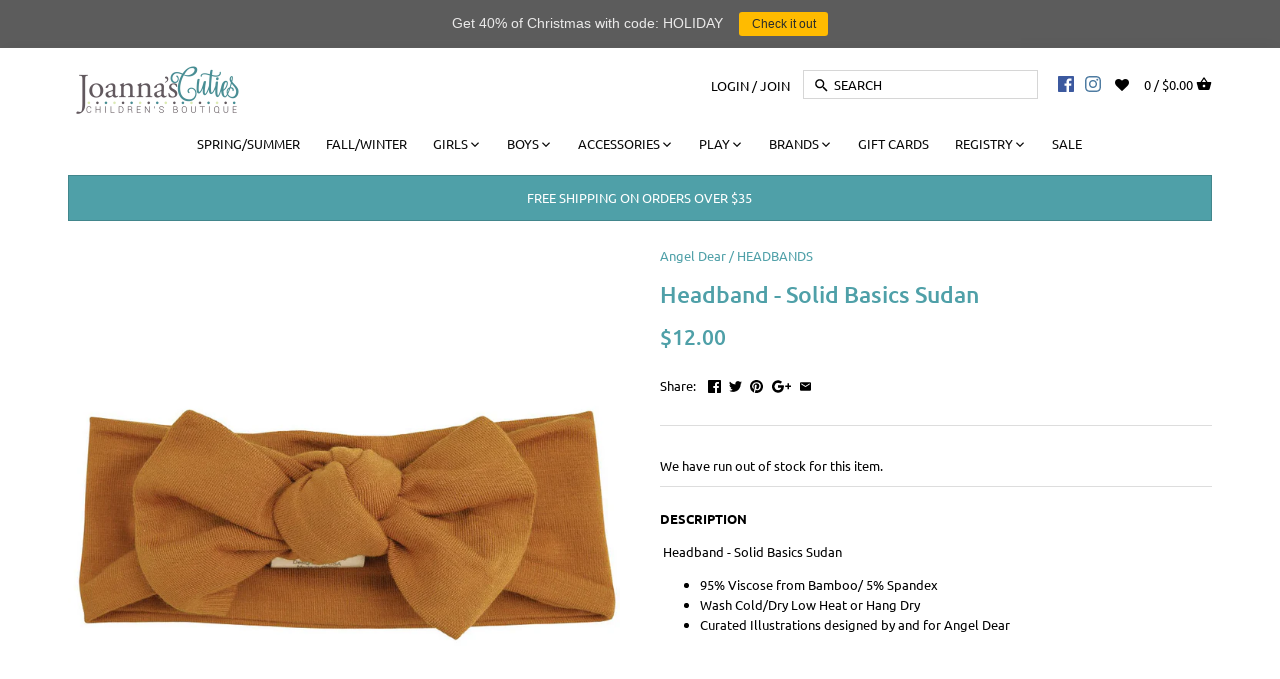

--- FILE ---
content_type: text/html; charset=utf-8
request_url: https://joannascuties.com/products/headband-solid-basics-sudan
body_size: 41308
content:
<!doctype html>
<html class="no-js">
<head>
  
  <!-- Global site tag (gtag.js) - Google Analytics -->
<script async src="https://www.googletagmanager.com/gtag/js?id=G-CDCNSS7LRE"></script>
<script>
  window.dataLayer = window.dataLayer || [];
  function gtag(){dataLayer.push(arguments);}
  gtag('js', new Date());

  gtag('config', 'G-CDCNSS7LRE');
</script>
<meta name="smart-seo-integrated" content="true" /><title>Headband - Solid Basics Sudan</title>
<meta name="description" content="Headband - Solid Basics Sudan, Angel Dear." />
<meta name="smartseo-keyword" content="" />
<meta name="smartseo-timestamp" content="0" /><!-- Canopy v2.7.6 -->
  <meta charset="utf-8" />
  <meta name="viewport" content="width=device-width,initial-scale=1.0" />
  <meta name="theme-color" content="#4fa0a8">
  <meta http-equiv="X-UA-Compatible" content="IE=edge,chrome=1">
  <meta name="google-site-verification" content="46BIj6hsAsX501fSiA9cJ8xB5yRB61g0gpQJVbfoAEo" />
  
 
  
 
  


  
  <link rel="shortcut icon" href="//joannascuties.com/cdn/shop/files/fav.png?v=1613676574" type="image/png" />
  


  <link rel="canonical" href="https://joannascuties.com/products/headband-solid-basics-sudan" />

  


  <meta property="og:type" content="product" />
  <meta property="og:title" content="Headband - Solid Basics Sudan" />
  
  <meta property="og:image" content="http://joannascuties.com/cdn/shop/products/headband-solid-basics-suda-angel-dear_600x600.jpg?v=1632917921" />
  <meta property="og:image:secure_url" content="https://joannascuties.com/cdn/shop/products/headband-solid-basics-suda-angel-dear_600x600.jpg?v=1632917921" />
  
  <meta property="og:price:amount" content="12.00" />
  <meta property="og:price:currency" content="USD" />



<meta property="og:description" content="Headband - Solid Basics Sudan, Angel Dear." />

<meta property="og:url" content="https://joannascuties.com/products/headband-solid-basics-sudan" />
<meta property="og:site_name" content="Joanna&#39;s Cuties" />

  


  <meta name="twitter:card" content="summary">


  <meta name="twitter:title" content="Headband - Solid Basics Sudan">
  <meta name="twitter:description" content="DESCRIPTION
 Headband - Solid Basics Sudan

95% Viscose from Bamboo/ 5% Spandex
Wash Cold/Dry Low Heat or Hang Dry         
Curated Illustrations designed by and for Angel Dear
">
  <meta name="twitter:image" content="https://joannascuties.com/cdn/shop/products/headband-solid-basics-suda-angel-dear_grande.jpg?v=1632917921">
  <meta name="twitter:image:width" content="600">
  <meta name="twitter:image:height" content="600">

<link rel="stylesheet" href="https://cdnjs.cloudflare.com/ajax/libs/font-awesome/4.7.0/css/font-awesome.min.css">
  <link href="//joannascuties.com/cdn/shop/t/53/assets/styles.scss.css?v=152006675091046090071763149203" rel="stylesheet" type="text/css" media="all" />

  <script src="//ajax.googleapis.com/ajax/libs/jquery/1.9.1/jquery.min.js" type="text/javascript"></script>

  <script src="//joannascuties.com/cdn/shopifycloud/storefront/assets/themes_support/option_selection-b017cd28.js" type="text/javascript"></script>
  <script src="//joannascuties.com/cdn/shopifycloud/storefront/assets/themes_support/api.jquery-7ab1a3a4.js" type="text/javascript"></script>

  


  <script>window.performance && window.performance.mark && window.performance.mark('shopify.content_for_header.start');</script><meta id="shopify-digital-wallet" name="shopify-digital-wallet" content="/6632046703/digital_wallets/dialog">
<meta name="shopify-checkout-api-token" content="af35ebbd31a87da28e7306bfa732ac0e">
<meta id="in-context-paypal-metadata" data-shop-id="6632046703" data-venmo-supported="false" data-environment="production" data-locale="en_US" data-paypal-v4="true" data-currency="USD">
<link rel="alternate" type="application/json+oembed" href="https://joannascuties.com/products/headband-solid-basics-sudan.oembed">
<script async="async" src="/checkouts/internal/preloads.js?locale=en-US"></script>
<link rel="preconnect" href="https://shop.app" crossorigin="anonymous">
<script async="async" src="https://shop.app/checkouts/internal/preloads.js?locale=en-US&shop_id=6632046703" crossorigin="anonymous"></script>
<script id="apple-pay-shop-capabilities" type="application/json">{"shopId":6632046703,"countryCode":"US","currencyCode":"USD","merchantCapabilities":["supports3DS"],"merchantId":"gid:\/\/shopify\/Shop\/6632046703","merchantName":"Joanna's Cuties","requiredBillingContactFields":["postalAddress","email"],"requiredShippingContactFields":["postalAddress","email"],"shippingType":"shipping","supportedNetworks":["visa","masterCard","amex","discover","elo","jcb"],"total":{"type":"pending","label":"Joanna's Cuties","amount":"1.00"},"shopifyPaymentsEnabled":true,"supportsSubscriptions":true}</script>
<script id="shopify-features" type="application/json">{"accessToken":"af35ebbd31a87da28e7306bfa732ac0e","betas":["rich-media-storefront-analytics"],"domain":"joannascuties.com","predictiveSearch":true,"shopId":6632046703,"locale":"en"}</script>
<script>var Shopify = Shopify || {};
Shopify.shop = "joannas-cuties.myshopify.com";
Shopify.locale = "en";
Shopify.currency = {"active":"USD","rate":"1.0"};
Shopify.country = "US";
Shopify.theme = {"name":"Joannas Cuties Greg 12-28-21","id":128438796457,"schema_name":"Canopy","schema_version":"2.7.6","theme_store_id":732,"role":"main"};
Shopify.theme.handle = "null";
Shopify.theme.style = {"id":null,"handle":null};
Shopify.cdnHost = "joannascuties.com/cdn";
Shopify.routes = Shopify.routes || {};
Shopify.routes.root = "/";</script>
<script type="module">!function(o){(o.Shopify=o.Shopify||{}).modules=!0}(window);</script>
<script>!function(o){function n(){var o=[];function n(){o.push(Array.prototype.slice.apply(arguments))}return n.q=o,n}var t=o.Shopify=o.Shopify||{};t.loadFeatures=n(),t.autoloadFeatures=n()}(window);</script>
<script>
  window.ShopifyPay = window.ShopifyPay || {};
  window.ShopifyPay.apiHost = "shop.app\/pay";
  window.ShopifyPay.redirectState = null;
</script>
<script id="shop-js-analytics" type="application/json">{"pageType":"product"}</script>
<script defer="defer" async type="module" src="//joannascuties.com/cdn/shopifycloud/shop-js/modules/v2/client.init-shop-cart-sync_BdyHc3Nr.en.esm.js"></script>
<script defer="defer" async type="module" src="//joannascuties.com/cdn/shopifycloud/shop-js/modules/v2/chunk.common_Daul8nwZ.esm.js"></script>
<script type="module">
  await import("//joannascuties.com/cdn/shopifycloud/shop-js/modules/v2/client.init-shop-cart-sync_BdyHc3Nr.en.esm.js");
await import("//joannascuties.com/cdn/shopifycloud/shop-js/modules/v2/chunk.common_Daul8nwZ.esm.js");

  window.Shopify.SignInWithShop?.initShopCartSync?.({"fedCMEnabled":true,"windoidEnabled":true});

</script>
<script>
  window.Shopify = window.Shopify || {};
  if (!window.Shopify.featureAssets) window.Shopify.featureAssets = {};
  window.Shopify.featureAssets['shop-js'] = {"shop-cart-sync":["modules/v2/client.shop-cart-sync_QYOiDySF.en.esm.js","modules/v2/chunk.common_Daul8nwZ.esm.js"],"init-fed-cm":["modules/v2/client.init-fed-cm_DchLp9rc.en.esm.js","modules/v2/chunk.common_Daul8nwZ.esm.js"],"shop-button":["modules/v2/client.shop-button_OV7bAJc5.en.esm.js","modules/v2/chunk.common_Daul8nwZ.esm.js"],"init-windoid":["modules/v2/client.init-windoid_DwxFKQ8e.en.esm.js","modules/v2/chunk.common_Daul8nwZ.esm.js"],"shop-cash-offers":["modules/v2/client.shop-cash-offers_DWtL6Bq3.en.esm.js","modules/v2/chunk.common_Daul8nwZ.esm.js","modules/v2/chunk.modal_CQq8HTM6.esm.js"],"shop-toast-manager":["modules/v2/client.shop-toast-manager_CX9r1SjA.en.esm.js","modules/v2/chunk.common_Daul8nwZ.esm.js"],"init-shop-email-lookup-coordinator":["modules/v2/client.init-shop-email-lookup-coordinator_UhKnw74l.en.esm.js","modules/v2/chunk.common_Daul8nwZ.esm.js"],"pay-button":["modules/v2/client.pay-button_DzxNnLDY.en.esm.js","modules/v2/chunk.common_Daul8nwZ.esm.js"],"avatar":["modules/v2/client.avatar_BTnouDA3.en.esm.js"],"init-shop-cart-sync":["modules/v2/client.init-shop-cart-sync_BdyHc3Nr.en.esm.js","modules/v2/chunk.common_Daul8nwZ.esm.js"],"shop-login-button":["modules/v2/client.shop-login-button_D8B466_1.en.esm.js","modules/v2/chunk.common_Daul8nwZ.esm.js","modules/v2/chunk.modal_CQq8HTM6.esm.js"],"init-customer-accounts-sign-up":["modules/v2/client.init-customer-accounts-sign-up_C8fpPm4i.en.esm.js","modules/v2/client.shop-login-button_D8B466_1.en.esm.js","modules/v2/chunk.common_Daul8nwZ.esm.js","modules/v2/chunk.modal_CQq8HTM6.esm.js"],"init-shop-for-new-customer-accounts":["modules/v2/client.init-shop-for-new-customer-accounts_CVTO0Ztu.en.esm.js","modules/v2/client.shop-login-button_D8B466_1.en.esm.js","modules/v2/chunk.common_Daul8nwZ.esm.js","modules/v2/chunk.modal_CQq8HTM6.esm.js"],"init-customer-accounts":["modules/v2/client.init-customer-accounts_dRgKMfrE.en.esm.js","modules/v2/client.shop-login-button_D8B466_1.en.esm.js","modules/v2/chunk.common_Daul8nwZ.esm.js","modules/v2/chunk.modal_CQq8HTM6.esm.js"],"shop-follow-button":["modules/v2/client.shop-follow-button_CkZpjEct.en.esm.js","modules/v2/chunk.common_Daul8nwZ.esm.js","modules/v2/chunk.modal_CQq8HTM6.esm.js"],"lead-capture":["modules/v2/client.lead-capture_BntHBhfp.en.esm.js","modules/v2/chunk.common_Daul8nwZ.esm.js","modules/v2/chunk.modal_CQq8HTM6.esm.js"],"checkout-modal":["modules/v2/client.checkout-modal_CfxcYbTm.en.esm.js","modules/v2/chunk.common_Daul8nwZ.esm.js","modules/v2/chunk.modal_CQq8HTM6.esm.js"],"shop-login":["modules/v2/client.shop-login_Da4GZ2H6.en.esm.js","modules/v2/chunk.common_Daul8nwZ.esm.js","modules/v2/chunk.modal_CQq8HTM6.esm.js"],"payment-terms":["modules/v2/client.payment-terms_MV4M3zvL.en.esm.js","modules/v2/chunk.common_Daul8nwZ.esm.js","modules/v2/chunk.modal_CQq8HTM6.esm.js"]};
</script>
<script>(function() {
  var isLoaded = false;
  function asyncLoad() {
    if (isLoaded) return;
    isLoaded = true;
    var urls = ["https:\/\/chimpstatic.com\/mcjs-connected\/js\/users\/0c40250b1d86d5e17af17303b\/49c1b7f5f9d872eea40e8209d.js?shop=joannas-cuties.myshopify.com","https:\/\/aivalabs.com\/cta\/?identity=DSqLoWFMmdo06wTI95hX9e2kWnMGzf\/pGbn3TeQHau78hrOttcFha\u0026shop=joannas-cuties.myshopify.com","https:\/\/cdn-loyalty.yotpo.com\/loader\/jJprdbYbYMGwup3QX_iFFA.js?shop=joannas-cuties.myshopify.com","\/\/www.powr.io\/powr.js?powr-token=joannas-cuties.myshopify.com\u0026external-type=shopify\u0026shop=joannas-cuties.myshopify.com","https:\/\/cdncozyantitheft.addons.business\/js\/script_tags\/joannas-cuties\/5lv8DjGQafuC0cEZp9KbcUV4ybrJMGU8.js?shop=joannas-cuties.myshopify.com","https:\/\/cdn.nfcube.com\/instafeed-9aa2709c69665d3dd891264f1b2a2ca8.js?shop=joannas-cuties.myshopify.com","https:\/\/assets1.adroll.com\/shopify\/latest\/j\/shopify_rolling_bootstrap_v2.js?adroll_adv_id=I644SSON5VHNZDLSXIUF6R\u0026adroll_pix_id=3FNIEWWRHZDS7P5IKKNTFF\u0026shop=joannas-cuties.myshopify.com","https:\/\/cdn.hextom.com\/js\/quickannouncementbar.js?shop=joannas-cuties.myshopify.com","https:\/\/a.mailmunch.co\/widgets\/site-586522-edba74c36b6488a122c2aac023d89690d9d39c00.js?shop=joannas-cuties.myshopify.com","https:\/\/omnisnippet1.com\/platforms\/shopify.js?source=scriptTag\u0026v=2025-09-01T10\u0026shop=joannas-cuties.myshopify.com"];
    for (var i = 0; i < urls.length; i++) {
      var s = document.createElement('script');
      s.type = 'text/javascript';
      s.async = true;
      s.src = urls[i];
      var x = document.getElementsByTagName('script')[0];
      x.parentNode.insertBefore(s, x);
    }
  };
  if(window.attachEvent) {
    window.attachEvent('onload', asyncLoad);
  } else {
    window.addEventListener('load', asyncLoad, false);
  }
})();</script>
<script id="__st">var __st={"a":6632046703,"offset":-18000,"reqid":"f7caa9d3-810a-4577-9a45-1393c67cd013-1768940428","pageurl":"joannascuties.com\/products\/headband-solid-basics-sudan","u":"6328792d7cc5","p":"product","rtyp":"product","rid":7246706180265};</script>
<script>window.ShopifyPaypalV4VisibilityTracking = true;</script>
<script id="captcha-bootstrap">!function(){'use strict';const t='contact',e='account',n='new_comment',o=[[t,t],['blogs',n],['comments',n],[t,'customer']],c=[[e,'customer_login'],[e,'guest_login'],[e,'recover_customer_password'],[e,'create_customer']],r=t=>t.map((([t,e])=>`form[action*='/${t}']:not([data-nocaptcha='true']) input[name='form_type'][value='${e}']`)).join(','),a=t=>()=>t?[...document.querySelectorAll(t)].map((t=>t.form)):[];function s(){const t=[...o],e=r(t);return a(e)}const i='password',u='form_key',d=['recaptcha-v3-token','g-recaptcha-response','h-captcha-response',i],f=()=>{try{return window.sessionStorage}catch{return}},m='__shopify_v',_=t=>t.elements[u];function p(t,e,n=!1){try{const o=window.sessionStorage,c=JSON.parse(o.getItem(e)),{data:r}=function(t){const{data:e,action:n}=t;return t[m]||n?{data:e,action:n}:{data:t,action:n}}(c);for(const[e,n]of Object.entries(r))t.elements[e]&&(t.elements[e].value=n);n&&o.removeItem(e)}catch(o){console.error('form repopulation failed',{error:o})}}const l='form_type',E='cptcha';function T(t){t.dataset[E]=!0}const w=window,h=w.document,L='Shopify',v='ce_forms',y='captcha';let A=!1;((t,e)=>{const n=(g='f06e6c50-85a8-45c8-87d0-21a2b65856fe',I='https://cdn.shopify.com/shopifycloud/storefront-forms-hcaptcha/ce_storefront_forms_captcha_hcaptcha.v1.5.2.iife.js',D={infoText:'Protected by hCaptcha',privacyText:'Privacy',termsText:'Terms'},(t,e,n)=>{const o=w[L][v],c=o.bindForm;if(c)return c(t,g,e,D).then(n);var r;o.q.push([[t,g,e,D],n]),r=I,A||(h.body.append(Object.assign(h.createElement('script'),{id:'captcha-provider',async:!0,src:r})),A=!0)});var g,I,D;w[L]=w[L]||{},w[L][v]=w[L][v]||{},w[L][v].q=[],w[L][y]=w[L][y]||{},w[L][y].protect=function(t,e){n(t,void 0,e),T(t)},Object.freeze(w[L][y]),function(t,e,n,w,h,L){const[v,y,A,g]=function(t,e,n){const i=e?o:[],u=t?c:[],d=[...i,...u],f=r(d),m=r(i),_=r(d.filter((([t,e])=>n.includes(e))));return[a(f),a(m),a(_),s()]}(w,h,L),I=t=>{const e=t.target;return e instanceof HTMLFormElement?e:e&&e.form},D=t=>v().includes(t);t.addEventListener('submit',(t=>{const e=I(t);if(!e)return;const n=D(e)&&!e.dataset.hcaptchaBound&&!e.dataset.recaptchaBound,o=_(e),c=g().includes(e)&&(!o||!o.value);(n||c)&&t.preventDefault(),c&&!n&&(function(t){try{if(!f())return;!function(t){const e=f();if(!e)return;const n=_(t);if(!n)return;const o=n.value;o&&e.removeItem(o)}(t);const e=Array.from(Array(32),(()=>Math.random().toString(36)[2])).join('');!function(t,e){_(t)||t.append(Object.assign(document.createElement('input'),{type:'hidden',name:u})),t.elements[u].value=e}(t,e),function(t,e){const n=f();if(!n)return;const o=[...t.querySelectorAll(`input[type='${i}']`)].map((({name:t})=>t)),c=[...d,...o],r={};for(const[a,s]of new FormData(t).entries())c.includes(a)||(r[a]=s);n.setItem(e,JSON.stringify({[m]:1,action:t.action,data:r}))}(t,e)}catch(e){console.error('failed to persist form',e)}}(e),e.submit())}));const S=(t,e)=>{t&&!t.dataset[E]&&(n(t,e.some((e=>e===t))),T(t))};for(const o of['focusin','change'])t.addEventListener(o,(t=>{const e=I(t);D(e)&&S(e,y())}));const B=e.get('form_key'),M=e.get(l),P=B&&M;t.addEventListener('DOMContentLoaded',(()=>{const t=y();if(P)for(const e of t)e.elements[l].value===M&&p(e,B);[...new Set([...A(),...v().filter((t=>'true'===t.dataset.shopifyCaptcha))])].forEach((e=>S(e,t)))}))}(h,new URLSearchParams(w.location.search),n,t,e,['guest_login'])})(!0,!0)}();</script>
<script integrity="sha256-4kQ18oKyAcykRKYeNunJcIwy7WH5gtpwJnB7kiuLZ1E=" data-source-attribution="shopify.loadfeatures" defer="defer" src="//joannascuties.com/cdn/shopifycloud/storefront/assets/storefront/load_feature-a0a9edcb.js" crossorigin="anonymous"></script>
<script crossorigin="anonymous" defer="defer" src="//joannascuties.com/cdn/shopifycloud/storefront/assets/shopify_pay/storefront-65b4c6d7.js?v=20250812"></script>
<script data-source-attribution="shopify.dynamic_checkout.dynamic.init">var Shopify=Shopify||{};Shopify.PaymentButton=Shopify.PaymentButton||{isStorefrontPortableWallets:!0,init:function(){window.Shopify.PaymentButton.init=function(){};var t=document.createElement("script");t.src="https://joannascuties.com/cdn/shopifycloud/portable-wallets/latest/portable-wallets.en.js",t.type="module",document.head.appendChild(t)}};
</script>
<script data-source-attribution="shopify.dynamic_checkout.buyer_consent">
  function portableWalletsHideBuyerConsent(e){var t=document.getElementById("shopify-buyer-consent"),n=document.getElementById("shopify-subscription-policy-button");t&&n&&(t.classList.add("hidden"),t.setAttribute("aria-hidden","true"),n.removeEventListener("click",e))}function portableWalletsShowBuyerConsent(e){var t=document.getElementById("shopify-buyer-consent"),n=document.getElementById("shopify-subscription-policy-button");t&&n&&(t.classList.remove("hidden"),t.removeAttribute("aria-hidden"),n.addEventListener("click",e))}window.Shopify?.PaymentButton&&(window.Shopify.PaymentButton.hideBuyerConsent=portableWalletsHideBuyerConsent,window.Shopify.PaymentButton.showBuyerConsent=portableWalletsShowBuyerConsent);
</script>
<script data-source-attribution="shopify.dynamic_checkout.cart.bootstrap">document.addEventListener("DOMContentLoaded",(function(){function t(){return document.querySelector("shopify-accelerated-checkout-cart, shopify-accelerated-checkout")}if(t())Shopify.PaymentButton.init();else{new MutationObserver((function(e,n){t()&&(Shopify.PaymentButton.init(),n.disconnect())})).observe(document.body,{childList:!0,subtree:!0})}}));
</script>
<link id="shopify-accelerated-checkout-styles" rel="stylesheet" media="screen" href="https://joannascuties.com/cdn/shopifycloud/portable-wallets/latest/accelerated-checkout-backwards-compat.css" crossorigin="anonymous">
<style id="shopify-accelerated-checkout-cart">
        #shopify-buyer-consent {
  margin-top: 1em;
  display: inline-block;
  width: 100%;
}

#shopify-buyer-consent.hidden {
  display: none;
}

#shopify-subscription-policy-button {
  background: none;
  border: none;
  padding: 0;
  text-decoration: underline;
  font-size: inherit;
  cursor: pointer;
}

#shopify-subscription-policy-button::before {
  box-shadow: none;
}

      </style>

<script>window.performance && window.performance.mark && window.performance.mark('shopify.content_for_header.end');</script>




<link href="//joannascuties.com/cdn/shop/t/53/assets/globo.alsobought.css?v=162150813278829033371641606022" rel="stylesheet" type="text/css" media="all" /><script src="//joannascuties.com/cdn/shop/t/53/assets/globo.alsobought.js?v=130826304341543698051641606023" type="text/javascript"></script><script>
  var globoAlsoBought = new globoAlsoBought({
    apiUrl: "https://related-products.globosoftware.net/api",
    shop: "joannas-cuties.myshopify.com",
    
    product: {
      vendor: "Angel Dear",
      product_type: "HEADBANDS",
      collection: 155382546571    },
    
    shuffle: {
      recommendations: false,
      bought_together: false,
  	},
    recommendations_product_enable: true,
    bought_together_enable: true,
    recommendations_cart_enable: true,
    moneyFormat: "${{amount}}",
    page: "product",
    productIds: [7246706180265],
    no_image_url: "https://cdn.shopify.com/s/images/admin/no-image-large.gif",
    redirect: true,
    trans: {
        'added': "Added to cart",
        'added_selected_to_cart': "Added selected to cart",
        'sale': "Sale",
        'this_item': "This item",
    }
  });
  globoAlsoBought.init();
</script>


<script id="RecommendationsTemplate" type="template/html">
  <div id="recommendations" class="ga-products-box ga-products-box_1">
        <h2 class="text-left">You May Also Like</h2>
        <div class="ga-products-carousel-wrapper">
      <ul class="ga-products-carousel owl-carousel">{{productItems}}</ul>
    </div>
  </div>
</script>
<script id="RecommendationsItem" type="template/html">
<li class="ga-product" data-product-id="{{productId}}">
  <a target="_blank" href="{{productUrl}}">
    {{productLabel}}    <div class="ga-product_image" style="background-image: url({{productImage}});"></div>
  </a>
  <p class="ga-product_title">{{productTitle}}</p>
    <select name="id" class="ga-product_variant_select {{selectClass}}">
  	{{productOptions}}  </select>
    <span class="ga-product_price-container">
    {{productPrice}}    {{productComparePrice}}  </span>
      <button class="ga-product_addtocart" type="button">Add to cart</button>
  </li>
</script>

<script id="BoughtTogetherTemplate" type="template/html">
  <div id="bought_together" class="ga-products-box ga-products-box_2">
        <h2 class="text-left">Frequently Bought Together</h2>
        <div class="ga-products-list">
      {{productImages}}      <div class="ga-product-form">
        Total Price: <span class="ga-product_price ga-product_totalprice">{{totalPrice}}</span>
        <button class="ga-addalltocart" type="button">Add selected to cart</button>
      </div>
    </div>
    <ul class="ga-products-input">
      {{productItems}}    </ul>
  </div>
</script>
<script id="BoughtTogetherItemImage" type="template/html">
<div class="ga-product" id="ga-product_{{productId}}">
  <a target="_blank" href="{{productUrl}}">
    {{productLabel}}    <div class="ga-product_image" style="background-image: url({{productImage}});"></div>
  </a>
</div>
</script>
<script id="BoughtTogetherItem" type="template/html">
  <li>
    <input class="selectedItem" type="checkbox" checked value="{{productId}}">
    <a class="ga-product_title" target="_blank" href="{{productUrl}}">{{productTitle}}</a>
    <div class="ga-product_variants-container {{selectClass}}">
      <select name="id[]" class="ga-product_variant_select">
          {{productOptions}}      </select>
    </div>
        <span class="ga-product_price-container">
      {{productPrice}}      {{productComparePrice}}    </span>
      </li>
</script>



 

  <script>
    document.documentElement.className = document.documentElement.className.replace('no-js', '');
    Shopify.money_format = "${{amount}}";
    window.theme = window.theme || {};
    theme.jQuery = jQuery;
    theme.money_container = 'span.theme-money';
    theme.money_format = "${{amount}}";
  </script>
<div id="shopify-section-filter-menu-settings" class="shopify-section"><style type="text/css">
/*  Filter Menu Color and Image Section CSS */</style>
<link href="//joannascuties.com/cdn/shop/t/53/assets/filter-menu.scss.css?v=74814438400891190431763149203" rel="stylesheet" type="text/css" media="all" />
<script src="//joannascuties.com/cdn/shop/t/53/assets/filter-menu.js?v=174245401550542641411641606050" type="text/javascript"></script>





</div>
  
  
  
 
<script>
  var _talkableq = _talkableq || [];
  _talkableq.push(['authenticate_customer', {"email":"","first_name":"","last_name":"","customer_id":""}]);
</script>
<script async src="//d2jjzw81hqbuqv.cloudfront.net/integration/clients/joanna-s-cuties.min.js" type="text/javascript"></script>


<script>
    
    
    
    
    var gsf_conversion_data = {page_type : 'product', event : 'view_item', data : {product_data : [{variant_id : 41453720567977, product_id : 7246706180265, name : "Headband - Solid Basics Sudan", price : "12.00", currency : "USD", sku : "124F1SUD-1", brand : "Angel Dear", variant : "0-12M", category : "HEADBANDS", quantity : "0" }], total_price : "12.00", shop_currency : "USD"}};
    
</script>
  

  










<!-- BEGIN app block: shopify://apps/frequently-bought/blocks/app-embed-block/b1a8cbea-c844-4842-9529-7c62dbab1b1f --><script>
    window.codeblackbelt = window.codeblackbelt || {};
    window.codeblackbelt.shop = window.codeblackbelt.shop || 'joannas-cuties.myshopify.com';
    
        window.codeblackbelt.productId = 7246706180265;</script><script src="//cdn.codeblackbelt.com/widgets/frequently-bought-together/main.min.js?version=2026012015-0500" async></script>
 <!-- END app block --><!-- BEGIN app block: shopify://apps/simprosys-google-shopping-feed/blocks/core_settings_block/1f0b859e-9fa6-4007-97e8-4513aff5ff3b --><!-- BEGIN: GSF App Core Tags & Scripts by Simprosys Google Shopping Feed -->









<!-- END: GSF App Core Tags & Scripts by Simprosys Google Shopping Feed -->
<!-- END app block --><script src="https://cdn.shopify.com/extensions/019bc2d0-0f91-74d4-a43b-076b6407206d/quick-announcement-bar-prod-97/assets/quickannouncementbar.js" type="text/javascript" defer="defer"></script>
<link href="https://monorail-edge.shopifysvc.com" rel="dns-prefetch">
<script>(function(){if ("sendBeacon" in navigator && "performance" in window) {try {var session_token_from_headers = performance.getEntriesByType('navigation')[0].serverTiming.find(x => x.name == '_s').description;} catch {var session_token_from_headers = undefined;}var session_cookie_matches = document.cookie.match(/_shopify_s=([^;]*)/);var session_token_from_cookie = session_cookie_matches && session_cookie_matches.length === 2 ? session_cookie_matches[1] : "";var session_token = session_token_from_headers || session_token_from_cookie || "";function handle_abandonment_event(e) {var entries = performance.getEntries().filter(function(entry) {return /monorail-edge.shopifysvc.com/.test(entry.name);});if (!window.abandonment_tracked && entries.length === 0) {window.abandonment_tracked = true;var currentMs = Date.now();var navigation_start = performance.timing.navigationStart;var payload = {shop_id: 6632046703,url: window.location.href,navigation_start,duration: currentMs - navigation_start,session_token,page_type: "product"};window.navigator.sendBeacon("https://monorail-edge.shopifysvc.com/v1/produce", JSON.stringify({schema_id: "online_store_buyer_site_abandonment/1.1",payload: payload,metadata: {event_created_at_ms: currentMs,event_sent_at_ms: currentMs}}));}}window.addEventListener('pagehide', handle_abandonment_event);}}());</script>
<script id="web-pixels-manager-setup">(function e(e,d,r,n,o){if(void 0===o&&(o={}),!Boolean(null===(a=null===(i=window.Shopify)||void 0===i?void 0:i.analytics)||void 0===a?void 0:a.replayQueue)){var i,a;window.Shopify=window.Shopify||{};var t=window.Shopify;t.analytics=t.analytics||{};var s=t.analytics;s.replayQueue=[],s.publish=function(e,d,r){return s.replayQueue.push([e,d,r]),!0};try{self.performance.mark("wpm:start")}catch(e){}var l=function(){var e={modern:/Edge?\/(1{2}[4-9]|1[2-9]\d|[2-9]\d{2}|\d{4,})\.\d+(\.\d+|)|Firefox\/(1{2}[4-9]|1[2-9]\d|[2-9]\d{2}|\d{4,})\.\d+(\.\d+|)|Chrom(ium|e)\/(9{2}|\d{3,})\.\d+(\.\d+|)|(Maci|X1{2}).+ Version\/(15\.\d+|(1[6-9]|[2-9]\d|\d{3,})\.\d+)([,.]\d+|)( \(\w+\)|)( Mobile\/\w+|) Safari\/|Chrome.+OPR\/(9{2}|\d{3,})\.\d+\.\d+|(CPU[ +]OS|iPhone[ +]OS|CPU[ +]iPhone|CPU IPhone OS|CPU iPad OS)[ +]+(15[._]\d+|(1[6-9]|[2-9]\d|\d{3,})[._]\d+)([._]\d+|)|Android:?[ /-](13[3-9]|1[4-9]\d|[2-9]\d{2}|\d{4,})(\.\d+|)(\.\d+|)|Android.+Firefox\/(13[5-9]|1[4-9]\d|[2-9]\d{2}|\d{4,})\.\d+(\.\d+|)|Android.+Chrom(ium|e)\/(13[3-9]|1[4-9]\d|[2-9]\d{2}|\d{4,})\.\d+(\.\d+|)|SamsungBrowser\/([2-9]\d|\d{3,})\.\d+/,legacy:/Edge?\/(1[6-9]|[2-9]\d|\d{3,})\.\d+(\.\d+|)|Firefox\/(5[4-9]|[6-9]\d|\d{3,})\.\d+(\.\d+|)|Chrom(ium|e)\/(5[1-9]|[6-9]\d|\d{3,})\.\d+(\.\d+|)([\d.]+$|.*Safari\/(?![\d.]+ Edge\/[\d.]+$))|(Maci|X1{2}).+ Version\/(10\.\d+|(1[1-9]|[2-9]\d|\d{3,})\.\d+)([,.]\d+|)( \(\w+\)|)( Mobile\/\w+|) Safari\/|Chrome.+OPR\/(3[89]|[4-9]\d|\d{3,})\.\d+\.\d+|(CPU[ +]OS|iPhone[ +]OS|CPU[ +]iPhone|CPU IPhone OS|CPU iPad OS)[ +]+(10[._]\d+|(1[1-9]|[2-9]\d|\d{3,})[._]\d+)([._]\d+|)|Android:?[ /-](13[3-9]|1[4-9]\d|[2-9]\d{2}|\d{4,})(\.\d+|)(\.\d+|)|Mobile Safari.+OPR\/([89]\d|\d{3,})\.\d+\.\d+|Android.+Firefox\/(13[5-9]|1[4-9]\d|[2-9]\d{2}|\d{4,})\.\d+(\.\d+|)|Android.+Chrom(ium|e)\/(13[3-9]|1[4-9]\d|[2-9]\d{2}|\d{4,})\.\d+(\.\d+|)|Android.+(UC? ?Browser|UCWEB|U3)[ /]?(15\.([5-9]|\d{2,})|(1[6-9]|[2-9]\d|\d{3,})\.\d+)\.\d+|SamsungBrowser\/(5\.\d+|([6-9]|\d{2,})\.\d+)|Android.+MQ{2}Browser\/(14(\.(9|\d{2,})|)|(1[5-9]|[2-9]\d|\d{3,})(\.\d+|))(\.\d+|)|K[Aa][Ii]OS\/(3\.\d+|([4-9]|\d{2,})\.\d+)(\.\d+|)/},d=e.modern,r=e.legacy,n=navigator.userAgent;return n.match(d)?"modern":n.match(r)?"legacy":"unknown"}(),u="modern"===l?"modern":"legacy",c=(null!=n?n:{modern:"",legacy:""})[u],f=function(e){return[e.baseUrl,"/wpm","/b",e.hashVersion,"modern"===e.buildTarget?"m":"l",".js"].join("")}({baseUrl:d,hashVersion:r,buildTarget:u}),m=function(e){var d=e.version,r=e.bundleTarget,n=e.surface,o=e.pageUrl,i=e.monorailEndpoint;return{emit:function(e){var a=e.status,t=e.errorMsg,s=(new Date).getTime(),l=JSON.stringify({metadata:{event_sent_at_ms:s},events:[{schema_id:"web_pixels_manager_load/3.1",payload:{version:d,bundle_target:r,page_url:o,status:a,surface:n,error_msg:t},metadata:{event_created_at_ms:s}}]});if(!i)return console&&console.warn&&console.warn("[Web Pixels Manager] No Monorail endpoint provided, skipping logging."),!1;try{return self.navigator.sendBeacon.bind(self.navigator)(i,l)}catch(e){}var u=new XMLHttpRequest;try{return u.open("POST",i,!0),u.setRequestHeader("Content-Type","text/plain"),u.send(l),!0}catch(e){return console&&console.warn&&console.warn("[Web Pixels Manager] Got an unhandled error while logging to Monorail."),!1}}}}({version:r,bundleTarget:l,surface:e.surface,pageUrl:self.location.href,monorailEndpoint:e.monorailEndpoint});try{o.browserTarget=l,function(e){var d=e.src,r=e.async,n=void 0===r||r,o=e.onload,i=e.onerror,a=e.sri,t=e.scriptDataAttributes,s=void 0===t?{}:t,l=document.createElement("script"),u=document.querySelector("head"),c=document.querySelector("body");if(l.async=n,l.src=d,a&&(l.integrity=a,l.crossOrigin="anonymous"),s)for(var f in s)if(Object.prototype.hasOwnProperty.call(s,f))try{l.dataset[f]=s[f]}catch(e){}if(o&&l.addEventListener("load",o),i&&l.addEventListener("error",i),u)u.appendChild(l);else{if(!c)throw new Error("Did not find a head or body element to append the script");c.appendChild(l)}}({src:f,async:!0,onload:function(){if(!function(){var e,d;return Boolean(null===(d=null===(e=window.Shopify)||void 0===e?void 0:e.analytics)||void 0===d?void 0:d.initialized)}()){var d=window.webPixelsManager.init(e)||void 0;if(d){var r=window.Shopify.analytics;r.replayQueue.forEach((function(e){var r=e[0],n=e[1],o=e[2];d.publishCustomEvent(r,n,o)})),r.replayQueue=[],r.publish=d.publishCustomEvent,r.visitor=d.visitor,r.initialized=!0}}},onerror:function(){return m.emit({status:"failed",errorMsg:"".concat(f," has failed to load")})},sri:function(e){var d=/^sha384-[A-Za-z0-9+/=]+$/;return"string"==typeof e&&d.test(e)}(c)?c:"",scriptDataAttributes:o}),m.emit({status:"loading"})}catch(e){m.emit({status:"failed",errorMsg:(null==e?void 0:e.message)||"Unknown error"})}}})({shopId: 6632046703,storefrontBaseUrl: "https://joannascuties.com",extensionsBaseUrl: "https://extensions.shopifycdn.com/cdn/shopifycloud/web-pixels-manager",monorailEndpoint: "https://monorail-edge.shopifysvc.com/unstable/produce_batch",surface: "storefront-renderer",enabledBetaFlags: ["2dca8a86"],webPixelsConfigList: [{"id":"1377009833","configuration":"{\"accountID\":\"10651\"}","eventPayloadVersion":"v1","runtimeContext":"STRICT","scriptVersion":"10a46fdafbee242d4c98cca272230e23","type":"APP","apiClientId":2503405,"privacyPurposes":["ANALYTICS","MARKETING","SALE_OF_DATA"],"dataSharingAdjustments":{"protectedCustomerApprovalScopes":["read_customer_address","read_customer_email","read_customer_name","read_customer_personal_data","read_customer_phone"]}},{"id":"1288536233","configuration":"{\"apiURL\":\"https:\/\/api.omnisend.com\",\"appURL\":\"https:\/\/app.omnisend.com\",\"brandID\":\"68b57b1d17ed960e3182fc57\",\"trackingURL\":\"https:\/\/wt.omnisendlink.com\"}","eventPayloadVersion":"v1","runtimeContext":"STRICT","scriptVersion":"aa9feb15e63a302383aa48b053211bbb","type":"APP","apiClientId":186001,"privacyPurposes":["ANALYTICS","MARKETING","SALE_OF_DATA"],"dataSharingAdjustments":{"protectedCustomerApprovalScopes":["read_customer_address","read_customer_email","read_customer_name","read_customer_personal_data","read_customer_phone"]}},{"id":"1260585129","configuration":"{\"account_ID\":\"187947\",\"google_analytics_tracking_tag\":\"1\",\"measurement_id\":\"2\",\"api_secret\":\"3\",\"shop_settings\":\"{\\\"custom_pixel_script\\\":\\\"https:\\\\\\\/\\\\\\\/storage.googleapis.com\\\\\\\/gsf-scripts\\\\\\\/custom-pixels\\\\\\\/joannas-cuties.js\\\"}\"}","eventPayloadVersion":"v1","runtimeContext":"LAX","scriptVersion":"c6b888297782ed4a1cba19cda43d6625","type":"APP","apiClientId":1558137,"privacyPurposes":[],"dataSharingAdjustments":{"protectedCustomerApprovalScopes":["read_customer_address","read_customer_email","read_customer_name","read_customer_personal_data","read_customer_phone"]}},{"id":"556957865","configuration":"{\"advertisableEid\":\"I644SSON5VHNZDLSXIUF6R\",\"pixelEid\":\"3FNIEWWRHZDS7P5IKKNTFF\"}","eventPayloadVersion":"v1","runtimeContext":"STRICT","scriptVersion":"ba1ef5286d067b01e04bdc37410b8082","type":"APP","apiClientId":1005866,"privacyPurposes":["ANALYTICS","MARKETING","SALE_OF_DATA"],"dataSharingAdjustments":{"protectedCustomerApprovalScopes":["read_customer_address","read_customer_email","read_customer_name","read_customer_personal_data","read_customer_phone"]}},{"id":"288096425","configuration":"{\"pixel_id\":\"2281611558717093\",\"pixel_type\":\"facebook_pixel\",\"metaapp_system_user_token\":\"-\"}","eventPayloadVersion":"v1","runtimeContext":"OPEN","scriptVersion":"ca16bc87fe92b6042fbaa3acc2fbdaa6","type":"APP","apiClientId":2329312,"privacyPurposes":["ANALYTICS","MARKETING","SALE_OF_DATA"],"dataSharingAdjustments":{"protectedCustomerApprovalScopes":["read_customer_address","read_customer_email","read_customer_name","read_customer_personal_data","read_customer_phone"]}},{"id":"75432105","configuration":"{\"tagID\":\"2612551267332\"}","eventPayloadVersion":"v1","runtimeContext":"STRICT","scriptVersion":"18031546ee651571ed29edbe71a3550b","type":"APP","apiClientId":3009811,"privacyPurposes":["ANALYTICS","MARKETING","SALE_OF_DATA"],"dataSharingAdjustments":{"protectedCustomerApprovalScopes":["read_customer_address","read_customer_email","read_customer_name","read_customer_personal_data","read_customer_phone"]}},{"id":"59277481","eventPayloadVersion":"1","runtimeContext":"LAX","scriptVersion":"1","type":"CUSTOM","privacyPurposes":["SALE_OF_DATA"],"name":"Simprosys Custom Pixel"},{"id":"shopify-app-pixel","configuration":"{}","eventPayloadVersion":"v1","runtimeContext":"STRICT","scriptVersion":"0450","apiClientId":"shopify-pixel","type":"APP","privacyPurposes":["ANALYTICS","MARKETING"]},{"id":"shopify-custom-pixel","eventPayloadVersion":"v1","runtimeContext":"LAX","scriptVersion":"0450","apiClientId":"shopify-pixel","type":"CUSTOM","privacyPurposes":["ANALYTICS","MARKETING"]}],isMerchantRequest: false,initData: {"shop":{"name":"Joanna's Cuties","paymentSettings":{"currencyCode":"USD"},"myshopifyDomain":"joannas-cuties.myshopify.com","countryCode":"US","storefrontUrl":"https:\/\/joannascuties.com"},"customer":null,"cart":null,"checkout":null,"productVariants":[{"price":{"amount":12.0,"currencyCode":"USD"},"product":{"title":"Headband - Solid Basics Sudan","vendor":"Angel Dear","id":"7246706180265","untranslatedTitle":"Headband - Solid Basics Sudan","url":"\/products\/headband-solid-basics-sudan","type":"HEADBANDS"},"id":"41453720567977","image":{"src":"\/\/joannascuties.com\/cdn\/shop\/products\/headband-solid-basics-suda-angel-dear.jpg?v=1632917921"},"sku":"124F1SUD-1","title":"0-12M","untranslatedTitle":"0-12M"},{"price":{"amount":12.0,"currencyCode":"USD"},"product":{"title":"Headband - Solid Basics Sudan","vendor":"Angel Dear","id":"7246706180265","untranslatedTitle":"Headband - Solid Basics Sudan","url":"\/products\/headband-solid-basics-sudan","type":"HEADBANDS"},"id":"41453720600745","image":{"src":"\/\/joannascuties.com\/cdn\/shop\/products\/headband-solid-basics-suda-angel-dear.jpg?v=1632917921"},"sku":"124F1SUD-2","title":"12-24M","untranslatedTitle":"12-24M"}],"purchasingCompany":null},},"https://joannascuties.com/cdn","fcfee988w5aeb613cpc8e4bc33m6693e112",{"modern":"","legacy":""},{"shopId":"6632046703","storefrontBaseUrl":"https:\/\/joannascuties.com","extensionBaseUrl":"https:\/\/extensions.shopifycdn.com\/cdn\/shopifycloud\/web-pixels-manager","surface":"storefront-renderer","enabledBetaFlags":"[\"2dca8a86\"]","isMerchantRequest":"false","hashVersion":"fcfee988w5aeb613cpc8e4bc33m6693e112","publish":"custom","events":"[[\"page_viewed\",{}],[\"product_viewed\",{\"productVariant\":{\"price\":{\"amount\":12.0,\"currencyCode\":\"USD\"},\"product\":{\"title\":\"Headband - Solid Basics Sudan\",\"vendor\":\"Angel Dear\",\"id\":\"7246706180265\",\"untranslatedTitle\":\"Headband - Solid Basics Sudan\",\"url\":\"\/products\/headband-solid-basics-sudan\",\"type\":\"HEADBANDS\"},\"id\":\"41453720567977\",\"image\":{\"src\":\"\/\/joannascuties.com\/cdn\/shop\/products\/headband-solid-basics-suda-angel-dear.jpg?v=1632917921\"},\"sku\":\"124F1SUD-1\",\"title\":\"0-12M\",\"untranslatedTitle\":\"0-12M\"}}]]"});</script><script>
  window.ShopifyAnalytics = window.ShopifyAnalytics || {};
  window.ShopifyAnalytics.meta = window.ShopifyAnalytics.meta || {};
  window.ShopifyAnalytics.meta.currency = 'USD';
  var meta = {"product":{"id":7246706180265,"gid":"gid:\/\/shopify\/Product\/7246706180265","vendor":"Angel Dear","type":"HEADBANDS","handle":"headband-solid-basics-sudan","variants":[{"id":41453720567977,"price":1200,"name":"Headband - Solid Basics Sudan - 0-12M","public_title":"0-12M","sku":"124F1SUD-1"},{"id":41453720600745,"price":1200,"name":"Headband - Solid Basics Sudan - 12-24M","public_title":"12-24M","sku":"124F1SUD-2"}],"remote":false},"page":{"pageType":"product","resourceType":"product","resourceId":7246706180265,"requestId":"f7caa9d3-810a-4577-9a45-1393c67cd013-1768940428"}};
  for (var attr in meta) {
    window.ShopifyAnalytics.meta[attr] = meta[attr];
  }
</script>
<script class="analytics">
  (function () {
    var customDocumentWrite = function(content) {
      var jquery = null;

      if (window.jQuery) {
        jquery = window.jQuery;
      } else if (window.Checkout && window.Checkout.$) {
        jquery = window.Checkout.$;
      }

      if (jquery) {
        jquery('body').append(content);
      }
    };

    var hasLoggedConversion = function(token) {
      if (token) {
        return document.cookie.indexOf('loggedConversion=' + token) !== -1;
      }
      return false;
    }

    var setCookieIfConversion = function(token) {
      if (token) {
        var twoMonthsFromNow = new Date(Date.now());
        twoMonthsFromNow.setMonth(twoMonthsFromNow.getMonth() + 2);

        document.cookie = 'loggedConversion=' + token + '; expires=' + twoMonthsFromNow;
      }
    }

    var trekkie = window.ShopifyAnalytics.lib = window.trekkie = window.trekkie || [];
    if (trekkie.integrations) {
      return;
    }
    trekkie.methods = [
      'identify',
      'page',
      'ready',
      'track',
      'trackForm',
      'trackLink'
    ];
    trekkie.factory = function(method) {
      return function() {
        var args = Array.prototype.slice.call(arguments);
        args.unshift(method);
        trekkie.push(args);
        return trekkie;
      };
    };
    for (var i = 0; i < trekkie.methods.length; i++) {
      var key = trekkie.methods[i];
      trekkie[key] = trekkie.factory(key);
    }
    trekkie.load = function(config) {
      trekkie.config = config || {};
      trekkie.config.initialDocumentCookie = document.cookie;
      var first = document.getElementsByTagName('script')[0];
      var script = document.createElement('script');
      script.type = 'text/javascript';
      script.onerror = function(e) {
        var scriptFallback = document.createElement('script');
        scriptFallback.type = 'text/javascript';
        scriptFallback.onerror = function(error) {
                var Monorail = {
      produce: function produce(monorailDomain, schemaId, payload) {
        var currentMs = new Date().getTime();
        var event = {
          schema_id: schemaId,
          payload: payload,
          metadata: {
            event_created_at_ms: currentMs,
            event_sent_at_ms: currentMs
          }
        };
        return Monorail.sendRequest("https://" + monorailDomain + "/v1/produce", JSON.stringify(event));
      },
      sendRequest: function sendRequest(endpointUrl, payload) {
        // Try the sendBeacon API
        if (window && window.navigator && typeof window.navigator.sendBeacon === 'function' && typeof window.Blob === 'function' && !Monorail.isIos12()) {
          var blobData = new window.Blob([payload], {
            type: 'text/plain'
          });

          if (window.navigator.sendBeacon(endpointUrl, blobData)) {
            return true;
          } // sendBeacon was not successful

        } // XHR beacon

        var xhr = new XMLHttpRequest();

        try {
          xhr.open('POST', endpointUrl);
          xhr.setRequestHeader('Content-Type', 'text/plain');
          xhr.send(payload);
        } catch (e) {
          console.log(e);
        }

        return false;
      },
      isIos12: function isIos12() {
        return window.navigator.userAgent.lastIndexOf('iPhone; CPU iPhone OS 12_') !== -1 || window.navigator.userAgent.lastIndexOf('iPad; CPU OS 12_') !== -1;
      }
    };
    Monorail.produce('monorail-edge.shopifysvc.com',
      'trekkie_storefront_load_errors/1.1',
      {shop_id: 6632046703,
      theme_id: 128438796457,
      app_name: "storefront",
      context_url: window.location.href,
      source_url: "//joannascuties.com/cdn/s/trekkie.storefront.cd680fe47e6c39ca5d5df5f0a32d569bc48c0f27.min.js"});

        };
        scriptFallback.async = true;
        scriptFallback.src = '//joannascuties.com/cdn/s/trekkie.storefront.cd680fe47e6c39ca5d5df5f0a32d569bc48c0f27.min.js';
        first.parentNode.insertBefore(scriptFallback, first);
      };
      script.async = true;
      script.src = '//joannascuties.com/cdn/s/trekkie.storefront.cd680fe47e6c39ca5d5df5f0a32d569bc48c0f27.min.js';
      first.parentNode.insertBefore(script, first);
    };
    trekkie.load(
      {"Trekkie":{"appName":"storefront","development":false,"defaultAttributes":{"shopId":6632046703,"isMerchantRequest":null,"themeId":128438796457,"themeCityHash":"12848776412476285175","contentLanguage":"en","currency":"USD","eventMetadataId":"a8030dce-a285-45e9-83e2-1686b203a91a"},"isServerSideCookieWritingEnabled":true,"monorailRegion":"shop_domain","enabledBetaFlags":["65f19447"]},"Session Attribution":{},"S2S":{"facebookCapiEnabled":true,"source":"trekkie-storefront-renderer","apiClientId":580111}}
    );

    var loaded = false;
    trekkie.ready(function() {
      if (loaded) return;
      loaded = true;

      window.ShopifyAnalytics.lib = window.trekkie;

      var originalDocumentWrite = document.write;
      document.write = customDocumentWrite;
      try { window.ShopifyAnalytics.merchantGoogleAnalytics.call(this); } catch(error) {};
      document.write = originalDocumentWrite;

      window.ShopifyAnalytics.lib.page(null,{"pageType":"product","resourceType":"product","resourceId":7246706180265,"requestId":"f7caa9d3-810a-4577-9a45-1393c67cd013-1768940428","shopifyEmitted":true});

      var match = window.location.pathname.match(/checkouts\/(.+)\/(thank_you|post_purchase)/)
      var token = match? match[1]: undefined;
      if (!hasLoggedConversion(token)) {
        setCookieIfConversion(token);
        window.ShopifyAnalytics.lib.track("Viewed Product",{"currency":"USD","variantId":41453720567977,"productId":7246706180265,"productGid":"gid:\/\/shopify\/Product\/7246706180265","name":"Headband - Solid Basics Sudan - 0-12M","price":"12.00","sku":"124F1SUD-1","brand":"Angel Dear","variant":"0-12M","category":"HEADBANDS","nonInteraction":true,"remote":false},undefined,undefined,{"shopifyEmitted":true});
      window.ShopifyAnalytics.lib.track("monorail:\/\/trekkie_storefront_viewed_product\/1.1",{"currency":"USD","variantId":41453720567977,"productId":7246706180265,"productGid":"gid:\/\/shopify\/Product\/7246706180265","name":"Headband - Solid Basics Sudan - 0-12M","price":"12.00","sku":"124F1SUD-1","brand":"Angel Dear","variant":"0-12M","category":"HEADBANDS","nonInteraction":true,"remote":false,"referer":"https:\/\/joannascuties.com\/products\/headband-solid-basics-sudan"});
      }
    });


        var eventsListenerScript = document.createElement('script');
        eventsListenerScript.async = true;
        eventsListenerScript.src = "//joannascuties.com/cdn/shopifycloud/storefront/assets/shop_events_listener-3da45d37.js";
        document.getElementsByTagName('head')[0].appendChild(eventsListenerScript);

})();</script>
  <script>
  if (!window.ga || (window.ga && typeof window.ga !== 'function')) {
    window.ga = function ga() {
      (window.ga.q = window.ga.q || []).push(arguments);
      if (window.Shopify && window.Shopify.analytics && typeof window.Shopify.analytics.publish === 'function') {
        window.Shopify.analytics.publish("ga_stub_called", {}, {sendTo: "google_osp_migration"});
      }
      console.error("Shopify's Google Analytics stub called with:", Array.from(arguments), "\nSee https://help.shopify.com/manual/promoting-marketing/pixels/pixel-migration#google for more information.");
    };
    if (window.Shopify && window.Shopify.analytics && typeof window.Shopify.analytics.publish === 'function') {
      window.Shopify.analytics.publish("ga_stub_initialized", {}, {sendTo: "google_osp_migration"});
    }
  }
</script>
<script
  defer
  src="https://joannascuties.com/cdn/shopifycloud/perf-kit/shopify-perf-kit-3.0.4.min.js"
  data-application="storefront-renderer"
  data-shop-id="6632046703"
  data-render-region="gcp-us-central1"
  data-page-type="product"
  data-theme-instance-id="128438796457"
  data-theme-name="Canopy"
  data-theme-version="2.7.6"
  data-monorail-region="shop_domain"
  data-resource-timing-sampling-rate="10"
  data-shs="true"
  data-shs-beacon="true"
  data-shs-export-with-fetch="true"
  data-shs-logs-sample-rate="1"
  data-shs-beacon-endpoint="https://joannascuties.com/api/collect"
></script>
</head>

<body class="template-product">
  <div id="page-wrap">
    <div id="page-wrap-inner">
      <div id="page-wrap-content">
        <div class="container">
          <div id="shopify-section-header" class="shopify-section"><style type="text/css">

  .logo img,
  #page-footer .logo-column img {
    width: 175px;
  }
  
 


  .nav-item-link--featured,
  .main-nav .nav-item .nav-item-link.nav-item-link--featured {
    color: #f298f4;
  }

</style>






<div class="page-header layout-left " data-section-type="header">
  <div id="toolbar" class="toolbar cf">
    <span class="mobile-toolbar">
      <a class="toggle-mob-nav" href="#" aria-controls="mobile-nav" aria-label="Open navigation"><svg fill="#000000" height="24" viewBox="0 0 24 24" width="24" xmlns="http://www.w3.org/2000/svg">
    <path d="M0 0h24v24H0z" fill="none"/>
    <path d="M3 18h18v-2H3v2zm0-5h18v-2H3v2zm0-7v2h18V6H3z"/>
</svg></a>
      
    </span>


	<span class='desktop-logo-search'>
      <div class="logo align-left{">
        
          
          <a href="https://joannascuties.com">
            <img src="//joannascuties.com/cdn/shop/files/SAGE_b572a1d3-b5c8-46b4-80f6-362a796aa0ba_350x.png?v=1677700570" alt="" />
          </a>
        
      </div> 
      
      
    </span>  
 
    
    <span class="toolbar-cart">
      
      
      <form class="search-form mobile" action="/search" method="get">
        <input type="hidden" name="type" value="product" />
        <button type="submit"><svg fill="#000000" height="24" viewBox="0 0 24 24" width="24" xmlns="http://www.w3.org/2000/svg">
  <title>Search</title>
  <path d="M15.5 14h-.79l-.28-.27C15.41 12.59 16 11.11 16 9.5 16 5.91 13.09 3 9.5 3S3 5.91 3 9.5 5.91 16 9.5 16c1.61 0 3.09-.59 4.23-1.57l.27.28v.79l5 4.99L20.49 19l-4.99-5zm-6 0C7.01 14 5 11.99 5 9.5S7.01 5 9.5 5 14 7.01 14 9.5 11.99 14 9.5 14z"/>
  <path d="M0 0h24v24H0z" fill="none"/>
</svg></button>
        <input type="text" name="q" placeholder="Search" value=""/>
      </form>
        
      <div class='mobile-icons'>
      <a title="wishlist" class="heart desktop" target="" href="/pages/wishlist">
        <i class="fa fa-heart">
        </i>
      </a> 
      <a class="current-cart toggle-cart-summary" href="/cart">
        <span class="beside-svg">0 / <span class="theme-money">$0.00</span></span>
        <svg fill="#000000" height="24" viewBox="0 0 24 24" width="24" xmlns="http://www.w3.org/2000/svg">
  <title>Cart</title>
  <path d="M0 0h24v24H0z" fill="none"/>
  <path d="M17.21 9l-4.38-6.56c-.19-.28-.51-.42-.83-.42-.32 0-.64.14-.83.43L6.79 9H2c-.55 0-1 .45-1 1 0 .09.01.18.04.27l2.54 9.27c.23.84 1 1.46 1.92 1.46h13c.92 0 1.69-.62 1.93-1.46l2.54-9.27L23 10c0-.55-.45-1-1-1h-4.79zM9 9l3-4.4L15 9H9zm3 8c-1.1 0-2-.9-2-2s.9-2 2-2 2 .9 2 2-.9 2-2 2z"/>
</svg>
      </a>
      <a title="wishlist" class="heart mobile" target="" href="/pages/wishlist">
        <i class="fa fa-heart">
        </i>
      </a>  
      

      </div>
      
    </span>

    
    <span class="toolbar-social">
      <ul class="social-links plain">

    
    
    <li><a title="Facebook" class="facebook" target="_blank" href="https://www.facebook.com/joannascuties/"><svg width="48px" height="48px" viewBox="0 0 48 48" version="1.1" xmlns="http://www.w3.org/2000/svg" xmlns:xlink="http://www.w3.org/1999/xlink">
    <title>Facebook</title>
    <defs></defs>
    <g id="Icons" stroke="none" stroke-width="1" fill="none" fill-rule="evenodd">
        <g id="Black" transform="translate(-325.000000, -295.000000)" fill="#000000">
            <path d="M350.638355,343 L327.649232,343 C326.185673,343 325,341.813592 325,340.350603 L325,297.649211 C325,296.18585 326.185859,295 327.649232,295 L370.350955,295 C371.813955,295 373,296.18585 373,297.649211 L373,340.350603 C373,341.813778 371.813769,343 370.350955,343 L358.119305,343 L358.119305,324.411755 L364.358521,324.411755 L365.292755,317.167586 L358.119305,317.167586 L358.119305,312.542641 C358.119305,310.445287 358.701712,309.01601 361.70929,309.01601 L365.545311,309.014333 L365.545311,302.535091 C364.881886,302.446808 362.604784,302.24957 359.955552,302.24957 C354.424834,302.24957 350.638355,305.625526 350.638355,311.825209 L350.638355,317.167586 L344.383122,317.167586 L344.383122,324.411755 L350.638355,324.411755 L350.638355,343 L350.638355,343 Z" id="Facebook"></path>
        </g>
        <g id="Credit" transform="translate(-1417.000000, -472.000000)"></g>
    </g>
</svg></a></li>
    
    
    
    
    
    <li><a title="Instagram" class="instagram" target="_blank" href="https://www.instagram.com/joannascuties"><svg width="48px" height="48px" viewBox="0 0 48 48" version="1.1" xmlns="http://www.w3.org/2000/svg" xmlns:xlink="http://www.w3.org/1999/xlink">
    <title>Instagram</title>
    <defs></defs>
    <g id="Icons" stroke="none" stroke-width="1" fill="none" fill-rule="evenodd">
        <g id="Black" transform="translate(-642.000000, -295.000000)" fill="#000000">
            <path d="M666.000048,295 C659.481991,295 658.664686,295.027628 656.104831,295.144427 C653.550311,295.260939 651.805665,295.666687 650.279088,296.260017 C648.700876,296.873258 647.362454,297.693897 646.028128,299.028128 C644.693897,300.362454 643.873258,301.700876 643.260017,303.279088 C642.666687,304.805665 642.260939,306.550311 642.144427,309.104831 C642.027628,311.664686 642,312.481991 642,319.000048 C642,325.518009 642.027628,326.335314 642.144427,328.895169 C642.260939,331.449689 642.666687,333.194335 643.260017,334.720912 C643.873258,336.299124 644.693897,337.637546 646.028128,338.971872 C647.362454,340.306103 648.700876,341.126742 650.279088,341.740079 C651.805665,342.333313 653.550311,342.739061 656.104831,342.855573 C658.664686,342.972372 659.481991,343 666.000048,343 C672.518009,343 673.335314,342.972372 675.895169,342.855573 C678.449689,342.739061 680.194335,342.333313 681.720912,341.740079 C683.299124,341.126742 684.637546,340.306103 685.971872,338.971872 C687.306103,337.637546 688.126742,336.299124 688.740079,334.720912 C689.333313,333.194335 689.739061,331.449689 689.855573,328.895169 C689.972372,326.335314 690,325.518009 690,319.000048 C690,312.481991 689.972372,311.664686 689.855573,309.104831 C689.739061,306.550311 689.333313,304.805665 688.740079,303.279088 C688.126742,301.700876 687.306103,300.362454 685.971872,299.028128 C684.637546,297.693897 683.299124,296.873258 681.720912,296.260017 C680.194335,295.666687 678.449689,295.260939 675.895169,295.144427 C673.335314,295.027628 672.518009,295 666.000048,295 Z M666.000048,299.324317 C672.40826,299.324317 673.167356,299.348801 675.69806,299.464266 C678.038036,299.570966 679.308818,299.961946 680.154513,300.290621 C681.274771,300.725997 682.074262,301.246066 682.91405,302.08595 C683.753934,302.925738 684.274003,303.725229 684.709379,304.845487 C685.038054,305.691182 685.429034,306.961964 685.535734,309.30194 C685.651199,311.832644 685.675683,312.59174 685.675683,319.000048 C685.675683,325.40826 685.651199,326.167356 685.535734,328.69806 C685.429034,331.038036 685.038054,332.308818 684.709379,333.154513 C684.274003,334.274771 683.753934,335.074262 682.91405,335.91405 C682.074262,336.753934 681.274771,337.274003 680.154513,337.709379 C679.308818,338.038054 678.038036,338.429034 675.69806,338.535734 C673.167737,338.651199 672.408736,338.675683 666.000048,338.675683 C659.591264,338.675683 658.832358,338.651199 656.30194,338.535734 C653.961964,338.429034 652.691182,338.038054 651.845487,337.709379 C650.725229,337.274003 649.925738,336.753934 649.08595,335.91405 C648.246161,335.074262 647.725997,334.274771 647.290621,333.154513 C646.961946,332.308818 646.570966,331.038036 646.464266,328.69806 C646.348801,326.167356 646.324317,325.40826 646.324317,319.000048 C646.324317,312.59174 646.348801,311.832644 646.464266,309.30194 C646.570966,306.961964 646.961946,305.691182 647.290621,304.845487 C647.725997,303.725229 648.246066,302.925738 649.08595,302.08595 C649.925738,301.246066 650.725229,300.725997 651.845487,300.290621 C652.691182,299.961946 653.961964,299.570966 656.30194,299.464266 C658.832644,299.348801 659.59174,299.324317 666.000048,299.324317 Z M666.000048,306.675683 C659.193424,306.675683 653.675683,312.193424 653.675683,319.000048 C653.675683,325.806576 659.193424,331.324317 666.000048,331.324317 C672.806576,331.324317 678.324317,325.806576 678.324317,319.000048 C678.324317,312.193424 672.806576,306.675683 666.000048,306.675683 Z M666.000048,327 C661.581701,327 658,323.418299 658,319.000048 C658,314.581701 661.581701,311 666.000048,311 C670.418299,311 674,314.581701 674,319.000048 C674,323.418299 670.418299,327 666.000048,327 Z M681.691284,306.188768 C681.691284,307.779365 680.401829,309.068724 678.811232,309.068724 C677.22073,309.068724 675.931276,307.779365 675.931276,306.188768 C675.931276,304.598171 677.22073,303.308716 678.811232,303.308716 C680.401829,303.308716 681.691284,304.598171 681.691284,306.188768 Z" id="Instagram"></path>
        </g>
        <g id="Credit" transform="translate(-1734.000000, -472.000000)"></g>
    </g>
</svg></a></li>
    
    
  
    
</ul>
    </span>
    
    
    
   
    
    
    <span class="toolbar-links">
      

      
      
      
      <a href="/account/login" id="customer_login_link">Login</a>
      <span class="divider">/</span> <a href="/account/register" id="customer_register_link">Join</a>
      



      
      
      
      
      <form class="search-form desktop" action="/search" method="get">
        <input type="hidden" name="type" value="product" />
        <button type="submit"><svg fill="#000000" height="24" viewBox="0 0 24 24" width="24" xmlns="http://www.w3.org/2000/svg">
  <title>Search</title>
  <path d="M15.5 14h-.79l-.28-.27C15.41 12.59 16 11.11 16 9.5 16 5.91 13.09 3 9.5 3S3 5.91 3 9.5 5.91 16 9.5 16c1.61 0 3.09-.59 4.23-1.57l.27.28v.79l5 4.99L20.49 19l-4.99-5zm-6 0C7.01 14 5 11.99 5 9.5S7.01 5 9.5 5 14 7.01 14 9.5 11.99 14 9.5 14z"/>
  <path d="M0 0h24v24H0z" fill="none"/>
</svg></button>
        <input type="text" name="q" placeholder="Search" value=""/>
      </form>
       
      
            
      
    </span>
        
   
  </div>
  
 

  <div class="logo-nav">

    

    
    <div class="cf">
    <div class="logo align-left">
      
        
        <a href="https://joannascuties.com">
          <img src="//joannascuties.com/cdn/shop/files/SAGE_b572a1d3-b5c8-46b4-80f6-362a796aa0ba_350x.png?v=1677700570" alt="" />
        </a>
      
    </div>
    </div>

    
    
<nav class="main-nav cf desktop align-center" data-col-limit="15" role="navigation" aria-label="Primary navigation">
  <ul><li class="nav-item first">

        <a class="nav-item-link" href="/collections/spring-summer" >
          <span class="nav-item-link-title">SPRING/SUMMER</span>
          
        </a>

        
      </li><li class="nav-item">

        <a class="nav-item-link" href="/collections/fall-winter" >
          <span class="nav-item-link-title">FALL/WINTER</span>
          
        </a>

        
      </li><li class="nav-item dropdown drop-norm">

        <a class="nav-item-link" href="/collections/girls" aria-haspopup="true" aria-expanded="false">
          <span class="nav-item-link-title">GIRLS</span>
          <svg fill="#000000" height="24" viewBox="0 0 24 24" width="24" xmlns="http://www.w3.org/2000/svg">
    <path d="M7.41 7.84L12 12.42l4.59-4.58L18 9.25l-6 6-6-6z"/>
    <path d="M0-.75h24v24H0z" fill="none"/>
</svg>
        </a>

        

          

          
          


          

          <div class="sub-nav count-17">
            

            <ul class="sub-nav-list">
              

              <li class="sub-nav-item">
                <a class="sub-nav-item-link" href="/collections/girls-bodysuits" data-img="//joannascuties.com/cdn/shop/files/265cafd8c665a15d93daafb64384244ca58b1bfb6380b9f7170a71e6492f4070_400x.jpg?v=1768937156" >
                  <span class="sub-nav-item-link-title">Bodysuits</span>
                  
                </a>

                
              </li>

              

              <li class="sub-nav-item">
                <a class="sub-nav-item-link" href="/collections/girls-bottoms" data-img="//joannascuties.com/cdn/shop/files/ribbed-legging-brown_400x.jpg?v=1767561077" >
                  <span class="sub-nav-item-link-title">Bottoms</span>
                  
                </a>

                
              </li>

              

              <li class="sub-nav-item">
                <a class="sub-nav-item-link" href="/collections/girls-cardigans-sweaters" data-img="//joannascuties.com/cdn/shop/files/ditsy-love-valentines-day-knit-sweater-sweet-wink_400x.jpg?v=1767740813" >
                  <span class="sub-nav-item-link-title">Cardigans & Sweaters</span>
                  
                </a>

                
              </li>

              

              <li class="sub-nav-item">
                <a class="sub-nav-item-link" href="/collections/celebrate" data-img="//joannascuties.com/cdn/shop/files/birthday-party-tutu-sweet-wink_400x.jpg?v=1766944979" >
                  <span class="sub-nav-item-link-title">Celebrate</span>
                  
                </a>

                
              </li>

              

              <li class="sub-nav-item">
                <a class="sub-nav-item-link" href="/collections/dresses-skirts" data-img="//joannascuties.com/cdn/shop/files/b4e387b7fdb7b65a915d35b06e8e9a2bd302c14de9ba883d96426f2113b55ec0_400x.jpg?v=1768937160" >
                  <span class="sub-nav-item-link-title">Dresses & Skirts</span>
                  
                </a>

                
              </li>

              

              <li class="sub-nav-item">
                <a class="sub-nav-item-link" href="/collections/girls-footies" data-img="//joannascuties.com/cdn/shop/files/bamboo-zip-footie-valentine_400x.jpg?v=1767561571" >
                  <span class="sub-nav-item-link-title">Footies</span>
                  
                </a>

                
              </li>

              

              <li class="sub-nav-item">
                <a class="sub-nav-item-link" href="/collections/neutral" data-img="//joannascuties.com/cdn/shop/files/tassel-cardigan-oatmeal-speckle-rylee-and-cru_400x.jpg?v=1762721371" >
                  <span class="sub-nav-item-link-title">Neutral</span>
                  
                </a>

                
              </li>

              

              <li class="sub-nav-item">
                <a class="sub-nav-item-link" href="/collections/girls-sets" data-img="//joannascuties.com/cdn/shop/files/holiday-plaid-flannel-dress-legging-set_400x.jpg?v=1763844282" >
                  <span class="sub-nav-item-link-title">Outfits</span>
                  
                </a>

                
              </li>

              

              <li class="sub-nav-item">
                <a class="sub-nav-item-link" href="/collections/girls-outerwear" data-img="//joannascuties.com/cdn/shop/files/love-script-patch-valentines-day-denim-jacket-sweet-wink_400x.jpg?v=1767712870" >
                  <span class="sub-nav-item-link-title">Outwear</span>
                  
                </a>

                
              </li>

              

              <li class="sub-nav-item">
                <a class="sub-nav-item-link" href="/collections/girls-overalls-rompers" data-img="//joannascuties.com/cdn/shop/files/265cafd8c665a15d93daafb64384244ca58b1bfb6380b9f7170a71e6492f4070_400x.jpg?v=1768937156" >
                  <span class="sub-nav-item-link-title">Overalls & Rompers</span>
                  
                </a>

                
              </li>

              

              <li class="sub-nav-item">
                <a class="sub-nav-item-link" href="/collections/girls-shoes" data-img="//joannascuties.com/cdn/shop/files/girls-cherries-rain-boots-with-handles-hatley_400x.jpg?v=1747508422" >
                  <span class="sub-nav-item-link-title">Shoes</span>
                  
                </a>

                
              </li>

              

              <li class="sub-nav-item">
                <a class="sub-nav-item-link" href="/collections/girls-sleep-sacks-gowns" data-img="//joannascuties.com/cdn/shop/products/loungewear-set-cowgirl-boots-angel-dear_400x.jpg?v=1685372869" >
                  <span class="sub-nav-item-link-title">Sleep Sacks & Gowns</span>
                  
                </a>

                
              </li>

              

              <li class="sub-nav-item">
                <a class="sub-nav-item-link" href="/collections/girls-sleepwear" data-img="//joannascuties.com/cdn/shop/files/disney-magnetic-me-minnie-galentines-day-rightfit-magnetic-pj-set-with-ruffle-placket_400x.jpg?v=1767551870" >
                  <span class="sub-nav-item-link-title">Sleepwear</span>
                  
                </a>

                
              </li>

              

              <li class="sub-nav-item">
                <a class="sub-nav-item-link" href="/collections/girls-sweatshirts-hoodies" data-img="//joannascuties.com/cdn/shop/files/ditsy-shamrock-patch-st-patricks-day-sweatshirt-weet-wink_400x.jpg?v=1768937358" >
                  <span class="sub-nav-item-link-title">Sweatshirts & Hoodies</span>
                  
                </a>

                
              </li>

              

              <li class="sub-nav-item">
                <a class="sub-nav-item-link" href="/collections/girls-swimwear" data-img="//joannascuties.com/cdn/shop/files/white-navy-girls-embroidered-two-piece-swimsuit-shade-critters_400x.jpg?v=1750445445" >
                  <span class="sub-nav-item-link-title">Swimwear</span>
                  
                </a>

                
              </li>

              

              <li class="sub-nav-item">
                <a class="sub-nav-item-link" href="/collections/girls-tops" data-img="//joannascuties.com/cdn/shop/files/d955f2d6b8980a7a88e237f41e0221f3de4e0835c0a205adb9fa86ccb28a36ce_400x.jpg?v=1768511140" >
                  <span class="sub-nav-item-link-title">Tops</span>
                  
                </a>

                
              </li>

              

              <li class="sub-nav-item">
                <a class="sub-nav-item-link" href="/collections/girls-underwear" data-img="//joannascuties.com/cdn/shop/products/ruffle-bloomer-sienna-lovedbaby_1_400x.jpg?v=1619875566" >
                  <span class="sub-nav-item-link-title">Underwear & Bloomers</span>
                  
                </a>

                
              </li>

              
            </ul>
          </div>
        
      </li><li class="nav-item dropdown drop-norm">

        <a class="nav-item-link" href="/collections/boys" aria-haspopup="true" aria-expanded="false">
          <span class="nav-item-link-title">BOYS</span>
          <svg fill="#000000" height="24" viewBox="0 0 24 24" width="24" xmlns="http://www.w3.org/2000/svg">
    <path d="M7.41 7.84L12 12.42l4.59-4.58L18 9.25l-6 6-6-6z"/>
    <path d="M0-.75h24v24H0z" fill="none"/>
</svg>
        </a>

        

          

          
          


          

          <div class="sub-nav count-16">
            

            <ul class="sub-nav-list">
              

              <li class="sub-nav-item">
                <a class="sub-nav-item-link" href="/collections/boys-bodysuit" data-img="//joannascuties.com/cdn/shop/files/lil_-bro-camo-patch-long-sleeve-romper_400x.jpg?v=1767735022" >
                  <span class="sub-nav-item-link-title">Bodysuits</span>
                  
                </a>

                
              </li>

              

              <li class="sub-nav-item">
                <a class="sub-nav-item-link" href="/collections/boys-bottoms" data-img="//joannascuties.com/cdn/shop/files/holiday-plaid-flannel-l-s-henley-top-pant-magnetic-me_400x.jpg?v=1763845677" >
                  <span class="sub-nav-item-link-title">Bottoms</span>
                  
                </a>

                
              </li>

              

              <li class="sub-nav-item">
                <a class="sub-nav-item-link" href="/collections/boys-cardigans-sweaters" data-img="//joannascuties.com/cdn/shop/files/boys-oatmeal-melange-button-neck-sweater-hatley_400x.jpg?v=1763755481" >
                  <span class="sub-nav-item-link-title">Cardigans & Sweaters</span>
                  
                </a>

                
              </li>

              

              <li class="sub-nav-item">
                <a class="sub-nav-item-link" href="/collections/celebrate" data-img="//joannascuties.com/cdn/shop/files/birthday-party-tutu-sweet-wink_400x.jpg?v=1766944979" >
                  <span class="sub-nav-item-link-title">Celebrate</span>
                  
                </a>

                
              </li>

              

              <li class="sub-nav-item">
                <a class="sub-nav-item-link" href="/collections/boys-footies" data-img="//joannascuties.com/cdn/shop/files/love-you-foodie-much-blue-2-way-zipper-footie-angel-dear_400x.jpg?v=1768498651" >
                  <span class="sub-nav-item-link-title">Footies</span>
                  
                </a>

                
              </li>

              

              <li class="sub-nav-item">
                <a class="sub-nav-item-link" href="/collections/neutral" data-img="//joannascuties.com/cdn/shop/files/tassel-cardigan-oatmeal-speckle-rylee-and-cru_400x.jpg?v=1762721371" >
                  <span class="sub-nav-item-link-title">Neutral</span>
                  
                </a>

                
              </li>

              

              <li class="sub-nav-item">
                <a class="sub-nav-item-link" href="/collections/boys-sets" data-img="//joannascuties.com/cdn/shop/files/holiday-plaid-flannel-l-s-henley-top-pant-magnetic-me_400x.jpg?v=1763845677" >
                  <span class="sub-nav-item-link-title">Outfits</span>
                  
                </a>

                
              </li>

              

              <li class="sub-nav-item">
                <a class="sub-nav-item-link" href="/collections/boys-outerwear" data-img="//joannascuties.com/cdn/shop/files/84040524989_400x.jpg?v=1765659959" >
                  <span class="sub-nav-item-link-title">Outwear</span>
                  
                </a>

                
              </li>

              

              <li class="sub-nav-item">
                <a class="sub-nav-item-link" href="/collections/boys-overalls-rompers" data-img="//joannascuties.com/cdn/shop/files/blue-xoxo-modal-magnetic-convertible-coverall_400x.jpg?v=1767477125" >
                  <span class="sub-nav-item-link-title">Overalls & Rompers</span>
                  
                </a>

                
              </li>

              

              <li class="sub-nav-item">
                <a class="sub-nav-item-link" href="/collections/boys-shoes" data-img="//joannascuties.com/cdn/shop/files/boys-big-trucks-rain-boots-with-handles-hatley_400x.jpg?v=1747426472" >
                  <span class="sub-nav-item-link-title">Shoes</span>
                  
                </a>

                
              </li>

              

              <li class="sub-nav-item">
                <a class="sub-nav-item-link" href="/collections/boys-sleep-sacks-gowns" data-img="//joannascuties.com/cdn/shop/products/hopscotch-modal-magnetic-cozy-sleeper-gown-and-hat-set_86babcba-dc38-4ffa-bae5-87bcc882dfcc_400x.jpg?v=1677286982" >
                  <span class="sub-nav-item-link-title">Sleep Sacks & Gowns</span>
                  
                </a>

                
              </li>

              

              <li class="sub-nav-item">
                <a class="sub-nav-item-link" href="/collections/boys-sleepwear" data-img="//joannascuties.com/cdn/shop/files/blue-xoxo-modal-magnetic-pj-set_400x.jpg?v=1767478594" >
                  <span class="sub-nav-item-link-title">Sleepwear</span>
                  
                </a>

                
              </li>

              

              <li class="sub-nav-item">
                <a class="sub-nav-item-link" href="/collections/boys-sweatshirts-hoodies" data-img="//joannascuties.com/cdn/shop/files/lucky-varsity-patch-st-patricks-day-sweatshirt-sweet-wink_400x.jpg?v=1768753054" >
                  <span class="sub-nav-item-link-title">Sweatshirts & Hoodies</span>
                  
                </a>

                
              </li>

              

              <li class="sub-nav-item">
                <a class="sub-nav-item-link" href="/collections/boys-swimwear" data-img="//joannascuties.com/cdn/shop/files/rashguard-oat-quincy-mae_400x.jpg?v=1744488358" >
                  <span class="sub-nav-item-link-title">Swimwear</span>
                  
                </a>

                
              </li>

              

              <li class="sub-nav-item">
                <a class="sub-nav-item-link" href="/collections/boys-top" data-img="//joannascuties.com/cdn/shop/files/mamas-boy-varsity-patch-valentines-day-short-sleeve-t-shirt_400x.jpg?v=1768511394" >
                  <span class="sub-nav-item-link-title">Tops</span>
                  
                </a>

                
              </li>

              

              <li class="sub-nav-item">
                <a class="sub-nav-item-link" href="/collections/boys-underwear" data-img="//joannascuties.com/cdn/shop/products/babyf-first-christmas-diaper-cover_1_400x.jpg?v=1570652505" >
                  <span class="sub-nav-item-link-title">Underwear & Bloomers</span>
                  
                </a>

                
              </li>

              
            </ul>
          </div>
        
      </li><li class="nav-item dropdown drop-norm">

        <a class="nav-item-link" href="/collections/accessories" aria-haspopup="true" aria-expanded="false">
          <span class="nav-item-link-title">ACCESSORIES</span>
          <svg fill="#000000" height="24" viewBox="0 0 24 24" width="24" xmlns="http://www.w3.org/2000/svg">
    <path d="M7.41 7.84L12 12.42l4.59-4.58L18 9.25l-6 6-6-6z"/>
    <path d="M0-.75h24v24H0z" fill="none"/>
</svg>
        </a>

        

          

          
          


          

          <div class="sub-nav count-20">
            

            <ul class="sub-nav-list">
              

              <li class="sub-nav-item">
                <a class="sub-nav-item-link" href="/collections/backpacks-purses-lunchboxes" data-img="//joannascuties.com/cdn/shop/files/bear-purse-gold-rylee-and-cru_400x.jpg?v=1763323874" >
                  <span class="sub-nav-item-link-title">Backpacks, Purses & Lunchboxes</span>
                  
                </a>

                
              </li>

              

              <li class="sub-nav-item">
                <a class="sub-nav-item-link" href="/collections/bath" data-img="//joannascuties.com/cdn/shop/files/seaside-splash-gift-set-bath-water-toy_400x.jpg?v=1768082753" >
                  <span class="sub-nav-item-link-title">Bath</span>
                  
                </a>

                
              </li>

              

              <li class="sub-nav-item">
                <a class="sub-nav-item-link" href="/collections/bibs-1" data-img="//joannascuties.com/cdn/shop/files/magnetic-bib-3-pack-warner-bros-harry-potter-first-year_400x.jpg?v=1764454611" >
                  <span class="sub-nav-item-link-title">Bibs</span>
                  
                </a>

                
              </li>

              

              <li class="sub-nav-item">
                <a class="sub-nav-item-link" href="/collections/decor" data-img="//joannascuties.com/cdn/shop/files/grandparents-sonogram-frame-pearhed_400x.jpg?v=1702575279" >
                  <span class="sub-nav-item-link-title">Decor</span>
                  
                </a>

                
              </li>

              

              <li class="sub-nav-item">
                <a class="sub-nav-item-link" href="/collections/feeding" data-img="//joannascuties.com/cdn/shop/files/disney-red-cocoa-club-magnetic-bib-3-pack_400x.jpg?v=1760822443" >
                  <span class="sub-nav-item-link-title">Feeding</span>
                  
                </a>

                
              </li>

              

              <li class="sub-nav-item">
                <a class="sub-nav-item-link" href="/collections/gloves-mittens" data-img="//joannascuties.com/cdn/shop/files/sawyer-mittens-rose-baby-kids-gloves_-the-blueberry-hill_400x.jpg?v=1737056860" >
                  <span class="sub-nav-item-link-title">Gloves & Mittens</span>
                  
                </a>

                
              </li>

              

              <li class="sub-nav-item">
                <a class="sub-nav-item-link" href="/collections/gifts" data-img="//joannascuties.com/cdn/shop/files/nutcracker-cutie-christmas-long-sleeve-shirt-sweet-wink_400x.jpg?v=1762549766" >
                  <span class="sub-nav-item-link-title">Gifts</span>
                  
                </a>

                
              </li>

              

              <li class="sub-nav-item">
                <a class="sub-nav-item-link" href="/collections/hair-accessories" data-img="//joannascuties.com/cdn/shop/files/heart-clip-set-red-pink-quincy-mae_400x.jpg?v=1767556091" >
                  <span class="sub-nav-item-link-title">Hair Accessories</span>
                  
                </a>

                
              </li>

              

              <li class="sub-nav-item">
                <a class="sub-nav-item-link" href="/collections/hats-scarves" data-img="//joannascuties.com/cdn/shop/files/beanie-ocean-quincy-mae_400x.jpg?v=1762718718" >
                  <span class="sub-nav-item-link-title">Hats & Scarves</span>
                  
                </a>

                
              </li>

              

              <li class="sub-nav-item">
                <a class="sub-nav-item-link" href="/collections/headbands" data-img="//joannascuties.com/cdn/shop/files/heart-glitter-bow-baby-headband-sweet-wink_400x.jpg?v=1767711273" >
                  <span class="sub-nav-item-link-title">Headbands</span>
                  
                </a>

                
              </li>

              

              <li class="sub-nav-item">
                <a class="sub-nav-item-link" href="/collections/jewelry" data-img="//joannascuties.com/cdn/shop/files/enchanted-rainbow-large-jewellery-box-rockahula-kids_400x.jpg?v=1762794815" >
                  <span class="sub-nav-item-link-title">Jewelry</span>
                  
                </a>

                
              </li>

              

              <li class="sub-nav-item">
                <a class="sub-nav-item-link" href="/collections/nursing-covers" data-img="//joannascuties.com/cdn/shopifycloud/storefront/assets/no-image-2048-a2addb12_400x.gif" >
                  <span class="sub-nav-item-link-title">Nursing Covers</span>
                  
                </a>

                
              </li>

              

              <li class="sub-nav-item">
                <a class="sub-nav-item-link" href="/collections/pacifiers-clips" data-img="//joannascuties.com/cdn/shop/files/bitzy-pal-natural-rubber-pacifier-plush_400x.jpg?v=1768159599" >
                  <span class="sub-nav-item-link-title">Pacifiers & Clips</span>
                  
                </a>

                
              </li>

              

              <li class="sub-nav-item">
                <a class="sub-nav-item-link" href="/collections/sleep" data-img="//joannascuties.com/cdn/shop/files/sleep-bag-disney-princess-6-18-months_400x.jpg?v=1749138308" >
                  <span class="sub-nav-item-link-title">Sleep</span>
                  
                </a>

                
              </li>

              

              <li class="sub-nav-item">
                <a class="sub-nav-item-link" href="/collections/socks-tights-leg-warmers" data-img="//joannascuties.com/cdn/shop/files/bedazzled-coquette-tights-sweet-wink_400x.jpg?v=1761851603" >
                  <span class="sub-nav-item-link-title">Socks, Tights & Leg Warmers</span>
                  
                </a>

                
              </li>

              

              <li class="sub-nav-item">
                <a class="sub-nav-item-link" href="/collections/swaddles-blankets" data-img="//joannascuties.com/cdn/shop/files/bamboo-swaddle-knotted-hat-valentine-quincy-mae_400x.jpg?v=1767561858" >
                  <span class="sub-nav-item-link-title">Swaddles & Blankets</span>
                  
                </a>

                
              </li>

              

              <li class="sub-nav-item">
                <a class="sub-nav-item-link" href="/collections/sunglasses" data-img="//joannascuties.com/cdn/shop/files/miss-bella-kitty-cat-lavender-plush-sunglasses-and-case-omg_400x.jpg?v=1719774599" >
                  <span class="sub-nav-item-link-title">Sunglasses</span>
                  
                </a>

                
              </li>

              

              <li class="sub-nav-item">
                <a class="sub-nav-item-link" href="/collections/sun-hats" data-img="//joannascuties.com/cdn/shop/files/organic-ruffle-sun-hat-cloud-purebeby_400x.jpg?v=1711292752" >
                  <span class="sub-nav-item-link-title">Sun Hats</span>
                  
                </a>

                
              </li>

              

              <li class="sub-nav-item">
                <a class="sub-nav-item-link" href="/collections/suspenders" data-img="//joannascuties.com/cdn/shopifycloud/storefront/assets/no-image-2048-a2addb12_400x.gif" >
                  <span class="sub-nav-item-link-title">Suspenders</span>
                  
                </a>

                
              </li>

              

              <li class="sub-nav-item">
                <a class="sub-nav-item-link" href="/collections/swim" data-img="//joannascuties.com/cdn/shop/files/melody-the-mermaid-mini-swim-goggles-neon-strawberry_400x.jpg?v=1750452821" >
                  <span class="sub-nav-item-link-title">Swim</span>
                  
                </a>

                
              </li>

              
            </ul>
          </div>
        
      </li><li class="nav-item dropdown drop-norm">

        <a class="nav-item-link" href="/collections/play" aria-haspopup="true" aria-expanded="false">
          <span class="nav-item-link-title">PLAY</span>
          <svg fill="#000000" height="24" viewBox="0 0 24 24" width="24" xmlns="http://www.w3.org/2000/svg">
    <path d="M7.41 7.84L12 12.42l4.59-4.58L18 9.25l-6 6-6-6z"/>
    <path d="M0-.75h24v24H0z" fill="none"/>
</svg>
        </a>

        

          

          
          


          

          <div class="sub-nav count-7">
            

            <ul class="sub-nav-list">
              

              <li class="sub-nav-item">
                <a class="sub-nav-item-link" href="/collections/crinkle" data-img="//joannascuties.com/cdn/shop/products/taggies-crinkle-me-twice-as-nice-mary-meyer_400x.jpg?v=1636319219" >
                  <span class="sub-nav-item-link-title">Crinkles</span>
                  
                </a>

                
              </li>

              

              <li class="sub-nav-item">
                <a class="sub-nav-item-link" href="/collections/books" data-img="//joannascuties.com/cdn/shop/files/i-love-you-every-day-finnger-puppet-board-book-cottage-door-press_400x.jpg?v=1767987381" >
                  <span class="sub-nav-item-link-title">Books</span>
                  
                </a>

                
              </li>

              

              <li class="sub-nav-item">
                <a class="sub-nav-item-link" href="/collections/rattles" data-img="//joannascuties.com/cdn/shop/files/pink-bunny-sweetie-rattle_400x.jpg?v=1768160912" >
                  <span class="sub-nav-item-link-title">Rattles</span>
                  
                </a>

                
              </li>

              

              <li class="sub-nav-item">
                <a class="sub-nav-item-link" href="/collections/security-blankets" data-img="//joannascuties.com/cdn/shop/files/angel-dear-penquin-lovie-blankie_400x.jpg?v=1768684140" >
                  <span class="sub-nav-item-link-title">Security Blankets</span>
                  
                </a>

                
              </li>

              

              <li class="sub-nav-item">
                <a class="sub-nav-item-link" href="/collections/soft-toys" data-img="//joannascuties.com/cdn/shop/files/taupe-bunny-itzy-friends-lovey-plush_400x.jpg?v=1768158761" >
                  <span class="sub-nav-item-link-title">Soft Toys</span>
                  
                </a>

                
              </li>

              

              <li class="sub-nav-item">
                <a class="sub-nav-item-link" href="/collections/teethers" data-img="//joannascuties.com/cdn/shop/files/comfort-crew-cherries_400x.jpg?v=1768158402" >
                  <span class="sub-nav-item-link-title">Teethers</span>
                  
                </a>

                
              </li>

              

              <li class="sub-nav-item">
                <a class="sub-nav-item-link" href="/collections/toys" data-img="//joannascuties.com/cdn/shop/files/scalloped-glitter-heart-wand-sweet-wink_400x.jpg?v=1768672135" >
                  <span class="sub-nav-item-link-title">Toys</span>
                  
                </a>

                
              </li>

              
            </ul>
          </div>
        
      </li><li class="nav-item dropdown drop-norm">

        <a class="nav-item-link" href="/collections/all" aria-haspopup="true" aria-expanded="false">
          <span class="nav-item-link-title">BRANDS</span>
          <svg fill="#000000" height="24" viewBox="0 0 24 24" width="24" xmlns="http://www.w3.org/2000/svg">
    <path d="M7.41 7.84L12 12.42l4.59-4.58L18 9.25l-6 6-6-6z"/>
    <path d="M0-.75h24v24H0z" fill="none"/>
</svg>
        </a>

        

          

          
          


          

          <div class="sub-nav count-75">
            

            <ul class="sub-nav-list">
              

              <li class="sub-nav-item">
                <a class="sub-nav-item-link" href="/collections/aimama" data-img="//joannascuties.com/cdn/shop/products/abigail-jacket-pink-aimama_400x.jpg?v=1677286086" >
                  <span class="sub-nav-item-link-title">Aimama</span>
                  
                </a>

                
              </li>

              

              <li class="sub-nav-item">
                <a class="sub-nav-item-link" href="/collections/almirah" data-img="//joannascuties.com/cdn/shop/files/romper-ella-pine-almirah_400x.jpg?v=1699549443" >
                  <span class="sub-nav-item-link-title">Almirah</span>
                  
                </a>

                
              </li>

              

              <li class="sub-nav-item">
                <a class="sub-nav-item-link" href="/collections/american-widgeon" data-img="//joannascuties.com/cdn/shop/products/varsity-jacket-american-widgeon_400x.jpg?v=1637537403" >
                  <span class="sub-nav-item-link-title">American Widgeon</span>
                  
                </a>

                
              </li>

              

              <li class="sub-nav-item">
                <a class="sub-nav-item-link" href="/collections/andy-evan" data-img="//joannascuties.com/cdn/shop/files/boombox-long-sleeve-tee-set-andy-and-evan_400x.jpg?v=1734721360" >
                  <span class="sub-nav-item-link-title">Andy & Evan</span>
                  
                </a>

                
              </li>

              

              <li class="sub-nav-item">
                <a class="sub-nav-item-link" href="/collections/angel-dear" data-img="//joannascuties.com/cdn/shop/files/angel-dear-penquin-lovie-blankie_400x.jpg?v=1768684140" >
                  <span class="sub-nav-item-link-title">Angel Dear</span>
                  
                </a>

                
              </li>

              

              <li class="sub-nav-item">
                <a class="sub-nav-item-link" href="/collections/art-eden" data-img="//joannascuties.com/cdn/shop/products/dark-wash-short-art-eden_214_400x.jpg?v=1578989707" >
                  <span class="sub-nav-item-link-title">Art & Eden</span>
                  
                </a>

                
              </li>

              

              <li class="sub-nav-item">
                <a class="sub-nav-item-link" href="/collections/babiators" data-img="//joannascuties.com/cdn/shop/files/polarized-flower-peachy-keen-rose-gold-mirrored-lens_400x.jpg?v=1688324134" >
                  <span class="sub-nav-item-link-title">Babiators</span>
                  
                </a>

                
              </li>

              

              <li class="sub-nav-item">
                <a class="sub-nav-item-link" href="/collections/baby-bling" data-img="//joannascuties.com/cdn/shop/files/printed-knot-red-xoxo-baby-bling_400x.jpg?v=1704570495" >
                  <span class="sub-nav-item-link-title">Baby Bling</span>
                  
                </a>

                
              </li>

              

              <li class="sub-nav-item">
                <a class="sub-nav-item-link" href="/collections/bambiola" data-img="//joannascuties.com/cdn/shopifycloud/storefront/assets/no-image-2048-a2addb12_400x.gif" >
                  <span class="sub-nav-item-link-title">Bambiola</span>
                  
                </a>

                
              </li>

              

              <li class="sub-nav-item">
                <a class="sub-nav-item-link" href="/collections/bella-tunno" data-img="//joannascuties.com/cdn/shop/files/unicorn-teether-buddy_400x.jpg?v=1694400078" >
                  <span class="sub-nav-item-link-title">Bella Tunno</span>
                  
                </a>

                
              </li>

              

              <li class="sub-nav-item">
                <a class="sub-nav-item-link" href="/collections/bling2o" data-img="//joannascuties.com/cdn/shop/files/pink-magic-swim-goggle-mask-summer-toy-girls-kids-beach-bling2o_400x.jpg?v=1714240862" >
                  <span class="sub-nav-item-link-title">Bling2O</span>
                  
                </a>

                
              </li>

              

              <li class="sub-nav-item">
                <a class="sub-nav-item-link" href="/collections/bubu" data-img="//joannascuties.com/cdn/shop/products/cool-mom-trucker-hat-bubu_400x.jpg?v=1677285324" >
                  <span class="sub-nav-item-link-title">Bubu</span>
                  
                </a>

                
              </li>

              

              <li class="sub-nav-item">
                <a class="sub-nav-item-link" href="/collections/bunnies-by-the-bay" data-img="//joannascuties.com/cdn/shop/files/big-hare-little-hare-bunny-bunnies-by-the-bay_400x.jpg?v=1722625778" >
                  <span class="sub-nav-item-link-title">Bunnies By The Bay</span>
                  
                </a>

                
              </li>

              

              <li class="sub-nav-item">
                <a class="sub-nav-item-link" href="/collections/chronicle-books" data-img="//joannascuties.com/cdn/shop/products/read-and-ride-magical-horses_400x.jpg?v=1610318004" >
                  <span class="sub-nav-item-link-title">Chronicle Books</span>
                  
                </a>

                
              </li>

              

              <li class="sub-nav-item">
                <a class="sub-nav-item-link" href="/collections/copper-pearl" data-img="//joannascuties.com/cdn/shop/files/wonka-andana-bib-set-copper-pearl_400x.jpg?v=1701747311" >
                  <span class="sub-nav-item-link-title">Copper Pearl</span>
                  
                </a>

                
              </li>

              

              <li class="sub-nav-item">
                <a class="sub-nav-item-link" href="/collections/cuddle-kind" data-img="//joannascuties.com/cdn/shop/products/isla-the-mermaid-cuddle-and-kind_400x.jpg?v=1677286292" >
                  <span class="sub-nav-item-link-title">Cuddle + Kind</span>
                  
                </a>

                
              </li>

              

              <li class="sub-nav-item">
                <a class="sub-nav-item-link" href="/collections/demdaco" data-img="//joannascuties.com/cdn/shop/products/bib-hat-girl-birthday-set_1_400x.jpg?v=1610318165" >
                  <span class="sub-nav-item-link-title">Demdaco</span>
                  
                </a>

                
              </li>

              

              <li class="sub-nav-item">
                <a class="sub-nav-item-link" href="/collections/doudou-et-compagnie" data-img="//joannascuties.com/cdn/shop/products/bunny-stuffed-plush-animal-with-pom-pom-tail_3_400x.jpg?v=1642896021" >
                  <span class="sub-nav-item-link-title">Doudou Et Compagnie</span>
                  
                </a>

                
              </li>

              

              <li class="sub-nav-item">
                <a class="sub-nav-item-link" href="/collections/egg-by-susan-lazar" data-img="//joannascuties.com/cdn/shop/products/palm-stripe-beach-hat_400x.jpg?v=1626886031" >
                  <span class="sub-nav-item-link-title">EGG by Susan Lazar</span>
                  
                </a>

                
              </li>

              

              <li class="sub-nav-item">
                <a class="sub-nav-item-link" href="/collections/elegant-baby" data-img="//joannascuties.com/cdn/shop/files/jingle-elf-knit-toy-in-gift-box_400x.jpg?v=1699549548" >
                  <span class="sub-nav-item-link-title">Elegant Baby</span>
                  
                </a>

                
              </li>

              

              <li class="sub-nav-item">
                <a class="sub-nav-item-link" href="/collections/ettie-h" data-img="//joannascuties.com/cdn/shop/products/dewi-jersey-baby-romper_400x.jpg?v=1645489288" >
                  <span class="sub-nav-item-link-title">Ettie + H</span>
                  
                </a>

                
              </li>

              

              <li class="sub-nav-item">
                <a class="sub-nav-item-link" href="/collections/everbloom" data-img="//joannascuties.com/cdn/shop/products/pink-heart-capri-everbloom_359_400x.jpg?v=1569318472" >
                  <span class="sub-nav-item-link-title">Everbloom</span>
                  
                </a>

                
              </li>

              

              <li class="sub-nav-item">
                <a class="sub-nav-item-link" href="/collections/feather-4-arrow" data-img="//joannascuties.com/cdn/shop/files/more-beach-l-s-rashguard-feather-4-arrow_400x.jpg?v=1719093747" >
                  <span class="sub-nav-item-link-title">Feather 4 Arrow</span>
                  
                </a>

                
              </li>

              

              <li class="sub-nav-item">
                <a class="sub-nav-item-link" href="/collections/finn-emma" data-img="//joannascuties.com/cdn/shop/files/tank-twirl-dress-beach-vibes-finn-and-emma_400x.jpg?v=1691871115" >
                  <span class="sub-nav-item-link-title">Finn + Emma</span>
                  
                </a>

                
              </li>

              

              <li class="sub-nav-item">
                <a class="sub-nav-item-link" href="/collections/floss-rock" data-img="//joannascuties.com/cdn/shop/products/musical-kitchen-set-12-piece-rainbow-fairy_400x.jpg?v=1637537393" >
                  <span class="sub-nav-item-link-title">Floss & Rock</span>
                  
                </a>

                
              </li>

              

              <li class="sub-nav-item">
                <a class="sub-nav-item-link" href="/collections/freshly-picked" data-img="//joannascuties.com/cdn/shop/files/blush-ballet-slipper-shoes_400x.jpg?v=1688324301" >
                  <span class="sub-nav-item-link-title">Freshly Picked</span>
                  
                </a>

                
              </li>

              

              <li class="sub-nav-item">
                <a class="sub-nav-item-link" href="/collections/haba" data-img="//joannascuties.com/cdn/shop/products/doll-cari_400x.jpg?v=1629648498" >
                  <span class="sub-nav-item-link-title">Haba</span>
                  
                </a>

                
              </li>

              

              <li class="sub-nav-item">
                <a class="sub-nav-item-link" href="/collections/hatley" data-img="//joannascuties.com/cdn/shop/files/baby-toddler-girls-reindeer-furry-sweater-hatley_400x.jpg?v=1763757018" >
                  <span class="sub-nav-item-link-title">Hatley</span>
                  
                </a>

                
              </li>

              

              <li class="sub-nav-item">
                <a class="sub-nav-item-link" href="/collections/huggalugs" data-img="//joannascuties.com/cdn/shop/products/sienna-buffalo-check-pom-pom-beanie-hat-huggalugs_400x.jpg?v=1629654183" >
                  <span class="sub-nav-item-link-title">Huggalugs</span>
                  
                </a>

                
              </li>

              

              <li class="sub-nav-item">
                <a class="sub-nav-item-link" href="/collections/itzy-ritzy" data-img="//joannascuties.com/cdn/shop/files/taupe-bunny-itzy-friends-lovey-plush_400x.jpg?v=1768158761" >
                  <span class="sub-nav-item-link-title">Itzy Ritzy</span>
                  
                </a>

                
              </li>

              

              <li class="sub-nav-item">
                <a class="sub-nav-item-link" href="/collections/jack-rabbit-creations" data-img="//joannascuties.com/cdn/shop/files/witchy-hat_headband-jack-rabbit-creations_400x.jpg?v=1724349984" >
                  <span class="sub-nav-item-link-title">Jack Rabbit Creations</span>
                  
                </a>

                
              </li>

              

              <li class="sub-nav-item">
                <a class="sub-nav-item-link" href="/collections/jak-peppar" data-img="//joannascuties.com/cdn/shop/products/jak-peppar-stone-gypsy-headband_456_400x.jpg?v=1578990076" >
                  <span class="sub-nav-item-link-title">Jak & Peppar</span>
                  
                </a>

                
              </li>

              

              <li class="sub-nav-item">
                <a class="sub-nav-item-link" href="/collections/jojo-maman-bebe" data-img="//joannascuties.com/cdn/shop/products/BTKA_1653851151349945_5b99dcf01b2701b37478c91d7b33d3_400x.jpg?v=1677286564" >
                  <span class="sub-nav-item-link-title">JoJo Maman Bebe</span>
                  
                </a>

                
              </li>

              

              <li class="sub-nav-item">
                <a class="sub-nav-item-link" href="/collections/joules" data-img="//joannascuties.com/cdn/shop/files/active-canvas-drawstring-bag-joules_400x.jpg?v=1691871235" >
                  <span class="sub-nav-item-link-title">Joules</span>
                  
                </a>

                
              </li>

              

              <li class="sub-nav-item">
                <a class="sub-nav-item-link" href="/collections/kickee-pants" data-img="//joannascuties.com/cdn/shop/products/print-diagonal-ruffle-romper-in-pistachio-taj-mahal_1_400x.jpg?v=1578990574" >
                  <span class="sub-nav-item-link-title">Kickee Pants</span>
                  
                </a>

                
              </li>

              

              <li class="sub-nav-item">
                <a class="sub-nav-item-link" href="/collections/kissy-kissy" data-img="//joannascuties.com/cdn/shop/files/puppy-snowball-pranks-pink-pajama-set-kissy-kissy_400x.jpg?v=1733606048" >
                  <span class="sub-nav-item-link-title">Kissy Kissy</span>
                  
                </a>

                
              </li>

              

              <li class="sub-nav-item">
                <a class="sub-nav-item-link" href="/collections/little-english" data-img="//joannascuties.com/cdn/shopifycloud/storefront/assets/no-image-2048-a2addb12_400x.gif" >
                  <span class="sub-nav-item-link-title">Little English</span>
                  
                </a>

                
              </li>

              

              <li class="sub-nav-item">
                <a class="sub-nav-item-link" href="/collections/loulou-lollipop" data-img="//joannascuties.com/cdn/shop/files/Bath_Toy_Blue_1_400x.jpg?v=1702507949" >
                  <span class="sub-nav-item-link-title">LouLou Lollipop</span>
                  
                </a>

                
              </li>

              

              <li class="sub-nav-item">
                <a class="sub-nav-item-link" href="/collections/lovedbaby" data-img="//joannascuties.com/cdn/shop/files/kds-organic-printed-raglan-hoodi-in-doe-a-deer-graphic-loved-baby_400x.jpg?v=1735502679" >
                  <span class="sub-nav-item-link-title">L'ovedbaby</span>
                  
                </a>

                
              </li>

              

              <li class="sub-nav-item">
                <a class="sub-nav-item-link" href="/collections/lulujo" data-img="//joannascuties.com/cdn/shop/files/lulujo-cotton-swaddle-bunny_400x.jpg?v=1705774367" >
                  <span class="sub-nav-item-link-title">Lulujo</span>
                  
                </a>

                
              </li>

              

              <li class="sub-nav-item">
                <a class="sub-nav-item-link" href="/collections/magnetic-me" data-img="//joannascuties.com/cdn/shop/files/disney-minnie-galentines-day-rightfit-magnetic-convertible-coverall_400x.jpg?v=1767553809" >
                  <span class="sub-nav-item-link-title">Magnetic Me</span>
                  
                </a>

                
              </li>

              

              <li class="sub-nav-item">
                <a class="sub-nav-item-link" href="/collections/magnolia-baby" data-img="//joannascuties.com/cdn/shop/files/pots-of-gold-green-printed-zipper-footie-magnolia-baby_400x.jpg?v=1740420413" >
                  <span class="sub-nav-item-link-title">Magnolia Baby</span>
                  
                </a>

                
              </li>

              

              <li class="sub-nav-item">
                <a class="sub-nav-item-link" href="/collections/mary-meyer" data-img="//joannascuties.com/cdn/shop/files/putty-nursery-bunny-lovey-mary-meyer_400x.jpg?v=1705779391" >
                  <span class="sub-nav-item-link-title">Mary Meyer</span>
                  
                </a>

                
              </li>

              

              <li class="sub-nav-item">
                <a class="sub-nav-item-link" href="/collections/mayoral" data-img="//joannascuties.com/cdn/shop/products/casual-laminated-trainers-mayoral_398_400x.jpg?v=1578989624" >
                  <span class="sub-nav-item-link-title">Mayoral</span>
                  
                </a>

                
              </li>

              

              <li class="sub-nav-item">
                <a class="sub-nav-item-link" href="/collections/me-henry" data-img="//joannascuties.com/cdn/shop/files/boardwalk-pique-henley-me-and-henry_400x.jpg?v=1753469164" >
                  <span class="sub-nav-item-link-title">Me + Henry</span>
                  
                </a>

                
              </li>

              

              <li class="sub-nav-item">
                <a class="sub-nav-item-link" href="/collections/memoi" data-img="//joannascuties.com/cdn/shop/products/winter-opaque-teen-tights-4_400x.jpg?v=1576097020" >
                  <span class="sub-nav-item-link-title">MeMoi</span>
                  
                </a>

                
              </li>

              

              <li class="sub-nav-item">
                <a class="sub-nav-item-link" href="/collections/miki-miette" data-img="//joannascuties.com/cdn/shop/products/casy-romper-santa-barbara_1_400x.jpg?v=1625333438" >
                  <span class="sub-nav-item-link-title">Miki Miette</span>
                  
                </a>

                
              </li>

              

              <li class="sub-nav-item">
                <a class="sub-nav-item-link" href="/collections/milkbarn" data-img="//joannascuties.com/cdn/shop/products/38091-Milkbarn-Zipper-Pajama-in-Bamboo-Blue-Ships-Print_400x.jpg?v=1584812807" >
                  <span class="sub-nav-item-link-title">Milkbarn</span>
                  
                </a>

                
              </li>

              

              <li class="sub-nav-item">
                <a class="sub-nav-item-link" href="/collections/mon-ami" data-img="//joannascuties.com/cdn/shop/files/popsicle-chime-mon-ami_400x.jpg?v=1708797852" >
                  <span class="sub-nav-item-link-title">Mon Ami</span>
                  
                </a>

                
              </li>

              

              <li class="sub-nav-item">
                <a class="sub-nav-item-link" href="/collections/mudpuppy" data-img="//joannascuties.com/cdn/shop/products/airplane-puzzle-to-go-puzzles-to_1_400x.jpg?v=1607353857" >
                  <span class="sub-nav-item-link-title">Mudpuppy</span>
                  
                </a>

                
              </li>

              

              <li class="sub-nav-item">
                <a class="sub-nav-item-link" href="/collections/noomie" data-img="//joannascuties.com/cdn/shop/products/white-llamas-2-pc-pj-noomie_284_400x.jpg?v=1578991036" >
                  <span class="sub-nav-item-link-title">Noomie</span>
                  
                </a>

                
              </li>

              

              <li class="sub-nav-item">
                <a class="sub-nav-item-link" href="/collections/oh-baby" data-img="//joannascuties.com/cdn/shop/products/cotton-pocket-shorts-fog-ohbaby_400x.jpg?v=1677285304" >
                  <span class="sub-nav-item-link-title">Oh Baby</span>
                  
                </a>

                
              </li>

              

              <li class="sub-nav-item">
                <a class="sub-nav-item-link" href="/collections/oli-carol" data-img="//joannascuties.com/cdn/shop/products/brucy-the-broccoli_400x.jpg?v=1579465323" >
                  <span class="sub-nav-item-link-title">Oli & Carol</span>
                  
                </a>

                
              </li>

              

              <li class="sub-nav-item">
                <a class="sub-nav-item-link" href="/collections/olive-scout" data-img="//joannascuties.com/cdn/shop/products/sailor-leggings-green-olive-and-scout_400x.jpg?v=1677286287" >
                  <span class="sub-nav-item-link-title">Olive + Scout</span>
                  
                </a>

                
              </li>

              

              <li class="sub-nav-item">
                <a class="sub-nav-item-link" href="/collections/pebble" data-img="//joannascuties.com/cdn/shop/products/chicken-rattle-turquoise_400x.jpg?v=1645489570" >
                  <span class="sub-nav-item-link-title">Pebble</span>
                  
                </a>

                
              </li>

              

              <li class="sub-nav-item">
                <a class="sub-nav-item-link" href="/collections/penquin-random-house" data-img="//joannascuties.com/cdn/shop/products/how-to-babysit-a-grandma-and-a-grandpa-boxed-set_400x.jpg?v=1607353844" >
                  <span class="sub-nav-item-link-title">Penquin Random House</span>
                  
                </a>

                
              </li>

              

              <li class="sub-nav-item">
                <a class="sub-nav-item-link" href="/collections/purebaby" data-img="//joannascuties.com/cdn/shop/files/towelling-short-and-tee-set-argan-stripe-pure-baby_400x.jpg?v=1711491726" >
                  <span class="sub-nav-item-link-title">Purebaby</span>
                  
                </a>

                
              </li>

              

              <li class="sub-nav-item">
                <a class="sub-nav-item-link" href="/collections/quincy-mae" data-img="//joannascuties.com/cdn/shop/files/bamboo-swaddle-knotted-hat-valentine-quincy-mae_400x.jpg?v=1767561858" >
                  <span class="sub-nav-item-link-title">Quincy Mae</span>
                  
                </a>

                
              </li>

              

              <li class="sub-nav-item">
                <a class="sub-nav-item-link" href="/collections/ruffle-butts" data-img="//joannascuties.com/cdn/shop/files/swim-hat-tropical-breeze_400x.jpg?v=1711815555" >
                  <span class="sub-nav-item-link-title">Ruffle Butts</span>
                  
                </a>

                
              </li>

              

              <li class="sub-nav-item">
                <a class="sub-nav-item-link" href="/collections/rugged-butts" data-img="//joannascuties.com/cdn/shop/files/long-sleeve-logo-rash-guard_400x.jpg?v=1711643298" >
                  <span class="sub-nav-item-link-title">Rugged Butts</span>
                  
                </a>

                
              </li>

              

              <li class="sub-nav-item">
                <a class="sub-nav-item-link" href="/collections/rylee-cru" data-img="//joannascuties.com/cdn/shop/files/snap-pullover-toffee-stripe-rylee-and-cru_400x.jpg?v=1763324515" >
                  <span class="sub-nav-item-link-title">Rylee + Cru</span>
                  
                </a>

                
              </li>

              

              <li class="sub-nav-item">
                <a class="sub-nav-item-link" href="/collections/saras-prints" data-img="//joannascuties.com/cdn/shop/products/Color_Me_Pjs_Christmas_All_I_Want_1_400x.jpg?v=1578989673" >
                  <span class="sub-nav-item-link-title">Sara's Prints</span>
                  
                </a>

                
              </li>

              

              <li class="sub-nav-item">
                <a class="sub-nav-item-link" href="/collections/shade-critters" data-img="//joannascuties.com/cdn/shop/files/white-navy-girls-embroidered-two-piece-swimsuit-shade-critters_400x.jpg?v=1750445445" >
                  <span class="sub-nav-item-link-title">Shade Critters</span>
                  
                </a>

                
              </li>

              

              <li class="sub-nav-item">
                <a class="sub-nav-item-link" href="/collections/sleeping-bear-press" data-img="//joannascuties.com/cdn/shop/products/sandy-feet-whose-feet-sleeping-bear-press_400x.jpg?v=1677285480" >
                  <span class="sub-nav-item-link-title">Sleeping Bear Press</span>
                  
                </a>

                
              </li>

              

              <li class="sub-nav-item">
                <a class="sub-nav-item-link" href="/collections/slumberkins" data-img="//joannascuties.com/cdn/shop/products/honey-bee-mini-_-honey-bear-book-bundle-gratitude-slumberkins_400x.jpg?v=1642896009" >
                  <span class="sub-nav-item-link-title">Slumberkins</span>
                  
                </a>

                
              </li>

              

              <li class="sub-nav-item">
                <a class="sub-nav-item-link" href="/collections/soapsox" data-img="//joannascuties.com/cdn/shop/products/bailey-the-bear-bath-toy_400x.jpg?v=1610318073" >
                  <span class="sub-nav-item-link-title">Soapsox</span>
                  
                </a>

                
              </li>

              

              <li class="sub-nav-item">
                <a class="sub-nav-item-link" href="/collections/sourcebooks" data-img="//joannascuties.com/cdn/shop/products/easter-bunny-is-coming-to-new-jersey_400x.jpg?v=1677286486" >
                  <span class="sub-nav-item-link-title">Sourcebooks</span>
                  
                </a>

                
              </li>

              

              <li class="sub-nav-item">
                <a class="sub-nav-item-link" href="/collections/stella-cove" data-img="//joannascuties.com/cdn/shop/products/donut-chest-tie-bikini_400x.jpg?v=1614428946" >
                  <span class="sub-nav-item-link-title">Stella Cove</span>
                  
                </a>

                
              </li>

              

              <li class="sub-nav-item">
                <a class="sub-nav-item-link" href="/collections/sunnylife" data-img="//joannascuties.com/cdn/shop/files/melody-the-mermaid-mini-swim-goggles-neon-strawberry_400x.jpg?v=1750452821" >
                  <span class="sub-nav-item-link-title">Sunnylife</span>
                  
                </a>

                
              </li>

              

              <li class="sub-nav-item">
                <a class="sub-nav-item-link" href="/collections/sweet-wink" data-img="//joannascuties.com/cdn/shop/files/b4e387b7fdb7b65a915d35b06e8e9a2bd302c14de9ba883d96426f2113b55ec0_400x.jpg?v=1768937160" >
                  <span class="sub-nav-item-link-title">Sweet Wink</span>
                  
                </a>

                
              </li>

              

              <li class="sub-nav-item">
                <a class="sub-nav-item-link" href="/collections/tea" data-img="//joannascuties.com/cdn/shop/files/wolf-head-hoodie-tea_400x.jpg?v=1734971821" >
                  <span class="sub-nav-item-link-title">Tea</span>
                  
                </a>

                
              </li>

              

              <li class="sub-nav-item">
                <a class="sub-nav-item-link" href="/collections/the-blueberry-hill" data-img="//joannascuties.com/cdn/shop/files/jack-o-lantern-sweater-cream-the-blueberry-hill_400x.jpg?v=1757794607" >
                  <span class="sub-nav-item-link-title">The Blueberry Hill</span>
                  
                </a>

                
              </li>

              

              <li class="sub-nav-item">
                <a class="sub-nav-item-link" href="/collections/tun-tun" data-img="//joannascuties.com/cdn/shop/products/girls-antonia-sweater-natural-tun_192_400x.jpg?v=1578989895" >
                  <span class="sub-nav-item-link-title">Tun Tun</span>
                  
                </a>

                
              </li>

              

              <li class="sub-nav-item">
                <a class="sub-nav-item-link" href="/collections/vignette" data-img="//joannascuties.com/cdn/shop/files/penny-dress-in-lobsters-vignette_400x.jpg?v=1717615973" >
                  <span class="sub-nav-item-link-title">Vignette</span>
                  
                </a>

                
              </li>

              

              <li class="sub-nav-item">
                <a class="sub-nav-item-link" href="/collections/zubels" data-img="//joannascuties.com/cdn/shop/files/birdie-the-kitty-cat-knit-zubaby-doll-zubels_400x.jpg?v=1702743022" >
                  <span class="sub-nav-item-link-title">Zubels</span>
                  
                </a>

                
              </li>

              
            </ul>
          </div>
        
      </li><li class="nav-item">

        <a class="nav-item-link" href="/collections/gift-cards" >
          <span class="nav-item-link-title">GIFT CARDS</span>
          
        </a>

        
      </li><li class="nav-item dropdown drop-norm">

        <a class="nav-item-link" href="#" aria-haspopup="true" aria-expanded="false">
          <span class="nav-item-link-title">REGISTRY</span>
          <svg fill="#000000" height="24" viewBox="0 0 24 24" width="24" xmlns="http://www.w3.org/2000/svg">
    <path d="M7.41 7.84L12 12.42l4.59-4.58L18 9.25l-6 6-6-6z"/>
    <path d="M0-.75h24v24H0z" fill="none"/>
</svg>
        </a>

        

          

          
          


          

          <div class="sub-nav count-3">
            

            <ul class="sub-nav-list">
              

              <li class="sub-nav-item">
                <a class="sub-nav-item-link" href="/apps/giftregistry/signup" >
                  <span class="sub-nav-item-link-title">Create a Registry</span>
                  
                </a>

                
              </li>

              

              <li class="sub-nav-item">
                <a class="sub-nav-item-link" href="/apps/giftregistry/find" >
                  <span class="sub-nav-item-link-title">Find a Registry</span>
                  
                </a>

                
              </li>

              

              <li class="sub-nav-item">
                <a class="sub-nav-item-link" href="/apps/giftregistry/login" >
                  <span class="sub-nav-item-link-title">Manage Your Registry</span>
                  
                </a>

                
              </li>

              
            </ul>
          </div>
        
      </li><li class="nav-item last">

        <a class="nav-item-link" href="/collections/spring-cleanup" >
          <span class="nav-item-link-title">SALE</span>
          
        </a>

        
      </li></ul>
</nav>

    
  </div>

  <script id="mobile-navigation-template" type="text/template">
  <nav id="mobile-nav">
  <div class="inner">

    
    <form class="search-form" action="/search" method="get">
      <input type="hidden" name="type" value="product" />
      <button type="submit"><svg fill="#000000" height="24" viewBox="0 0 24 24" width="24" xmlns="http://www.w3.org/2000/svg">
  <title>Search</title>
  <path d="M15.5 14h-.79l-.28-.27C15.41 12.59 16 11.11 16 9.5 16 5.91 13.09 3 9.5 3S3 5.91 3 9.5 5.91 16 9.5 16c1.61 0 3.09-.59 4.23-1.57l.27.28v.79l5 4.99L20.49 19l-4.99-5zm-6 0C7.01 14 5 11.99 5 9.5S7.01 5 9.5 5 14 7.01 14 9.5 11.99 14 9.5 14z"/>
  <path d="M0 0h24v24H0z" fill="none"/>
</svg></button>
      <input type="text" name="q" placeholder="Search"/>
    </form>
    

    
    <div class="header">
      <ul class="social-links plain">

    
    
    <li><a title="Facebook" class="facebook" target="_blank" href="https://www.facebook.com/joannascuties/"><svg width="48px" height="48px" viewBox="0 0 48 48" version="1.1" xmlns="http://www.w3.org/2000/svg" xmlns:xlink="http://www.w3.org/1999/xlink">
    <title>Facebook</title>
    <defs></defs>
    <g id="Icons" stroke="none" stroke-width="1" fill="none" fill-rule="evenodd">
        <g id="Black" transform="translate(-325.000000, -295.000000)" fill="#000000">
            <path d="M350.638355,343 L327.649232,343 C326.185673,343 325,341.813592 325,340.350603 L325,297.649211 C325,296.18585 326.185859,295 327.649232,295 L370.350955,295 C371.813955,295 373,296.18585 373,297.649211 L373,340.350603 C373,341.813778 371.813769,343 370.350955,343 L358.119305,343 L358.119305,324.411755 L364.358521,324.411755 L365.292755,317.167586 L358.119305,317.167586 L358.119305,312.542641 C358.119305,310.445287 358.701712,309.01601 361.70929,309.01601 L365.545311,309.014333 L365.545311,302.535091 C364.881886,302.446808 362.604784,302.24957 359.955552,302.24957 C354.424834,302.24957 350.638355,305.625526 350.638355,311.825209 L350.638355,317.167586 L344.383122,317.167586 L344.383122,324.411755 L350.638355,324.411755 L350.638355,343 L350.638355,343 Z" id="Facebook"></path>
        </g>
        <g id="Credit" transform="translate(-1417.000000, -472.000000)"></g>
    </g>
</svg></a></li>
    
    
    
    
    
    <li><a title="Instagram" class="instagram" target="_blank" href="https://www.instagram.com/joannascuties"><svg width="48px" height="48px" viewBox="0 0 48 48" version="1.1" xmlns="http://www.w3.org/2000/svg" xmlns:xlink="http://www.w3.org/1999/xlink">
    <title>Instagram</title>
    <defs></defs>
    <g id="Icons" stroke="none" stroke-width="1" fill="none" fill-rule="evenodd">
        <g id="Black" transform="translate(-642.000000, -295.000000)" fill="#000000">
            <path d="M666.000048,295 C659.481991,295 658.664686,295.027628 656.104831,295.144427 C653.550311,295.260939 651.805665,295.666687 650.279088,296.260017 C648.700876,296.873258 647.362454,297.693897 646.028128,299.028128 C644.693897,300.362454 643.873258,301.700876 643.260017,303.279088 C642.666687,304.805665 642.260939,306.550311 642.144427,309.104831 C642.027628,311.664686 642,312.481991 642,319.000048 C642,325.518009 642.027628,326.335314 642.144427,328.895169 C642.260939,331.449689 642.666687,333.194335 643.260017,334.720912 C643.873258,336.299124 644.693897,337.637546 646.028128,338.971872 C647.362454,340.306103 648.700876,341.126742 650.279088,341.740079 C651.805665,342.333313 653.550311,342.739061 656.104831,342.855573 C658.664686,342.972372 659.481991,343 666.000048,343 C672.518009,343 673.335314,342.972372 675.895169,342.855573 C678.449689,342.739061 680.194335,342.333313 681.720912,341.740079 C683.299124,341.126742 684.637546,340.306103 685.971872,338.971872 C687.306103,337.637546 688.126742,336.299124 688.740079,334.720912 C689.333313,333.194335 689.739061,331.449689 689.855573,328.895169 C689.972372,326.335314 690,325.518009 690,319.000048 C690,312.481991 689.972372,311.664686 689.855573,309.104831 C689.739061,306.550311 689.333313,304.805665 688.740079,303.279088 C688.126742,301.700876 687.306103,300.362454 685.971872,299.028128 C684.637546,297.693897 683.299124,296.873258 681.720912,296.260017 C680.194335,295.666687 678.449689,295.260939 675.895169,295.144427 C673.335314,295.027628 672.518009,295 666.000048,295 Z M666.000048,299.324317 C672.40826,299.324317 673.167356,299.348801 675.69806,299.464266 C678.038036,299.570966 679.308818,299.961946 680.154513,300.290621 C681.274771,300.725997 682.074262,301.246066 682.91405,302.08595 C683.753934,302.925738 684.274003,303.725229 684.709379,304.845487 C685.038054,305.691182 685.429034,306.961964 685.535734,309.30194 C685.651199,311.832644 685.675683,312.59174 685.675683,319.000048 C685.675683,325.40826 685.651199,326.167356 685.535734,328.69806 C685.429034,331.038036 685.038054,332.308818 684.709379,333.154513 C684.274003,334.274771 683.753934,335.074262 682.91405,335.91405 C682.074262,336.753934 681.274771,337.274003 680.154513,337.709379 C679.308818,338.038054 678.038036,338.429034 675.69806,338.535734 C673.167737,338.651199 672.408736,338.675683 666.000048,338.675683 C659.591264,338.675683 658.832358,338.651199 656.30194,338.535734 C653.961964,338.429034 652.691182,338.038054 651.845487,337.709379 C650.725229,337.274003 649.925738,336.753934 649.08595,335.91405 C648.246161,335.074262 647.725997,334.274771 647.290621,333.154513 C646.961946,332.308818 646.570966,331.038036 646.464266,328.69806 C646.348801,326.167356 646.324317,325.40826 646.324317,319.000048 C646.324317,312.59174 646.348801,311.832644 646.464266,309.30194 C646.570966,306.961964 646.961946,305.691182 647.290621,304.845487 C647.725997,303.725229 648.246066,302.925738 649.08595,302.08595 C649.925738,301.246066 650.725229,300.725997 651.845487,300.290621 C652.691182,299.961946 653.961964,299.570966 656.30194,299.464266 C658.832644,299.348801 659.59174,299.324317 666.000048,299.324317 Z M666.000048,306.675683 C659.193424,306.675683 653.675683,312.193424 653.675683,319.000048 C653.675683,325.806576 659.193424,331.324317 666.000048,331.324317 C672.806576,331.324317 678.324317,325.806576 678.324317,319.000048 C678.324317,312.193424 672.806576,306.675683 666.000048,306.675683 Z M666.000048,327 C661.581701,327 658,323.418299 658,319.000048 C658,314.581701 661.581701,311 666.000048,311 C670.418299,311 674,314.581701 674,319.000048 C674,323.418299 670.418299,327 666.000048,327 Z M681.691284,306.188768 C681.691284,307.779365 680.401829,309.068724 678.811232,309.068724 C677.22073,309.068724 675.931276,307.779365 675.931276,306.188768 C675.931276,304.598171 677.22073,303.308716 678.811232,303.308716 C680.401829,303.308716 681.691284,304.598171 681.691284,306.188768 Z" id="Instagram"></path>
        </g>
        <g id="Credit" transform="translate(-1734.000000, -472.000000)"></g>
    </g>
</svg></a></li>
    
    
  
    
</ul>
    </div>
    

    
    <ul class="plain" role="navigation" aria-label="Mobile navigation">
      
        <li class="nav-item">
          <a class="nav-item-link" href="/collections/spring-summer">
            SPRING/SUMMER
          </a>

          
        </li>
      
        <li class="nav-item">
          <a class="nav-item-link" href="/collections/fall-winter">
            FALL/WINTER
          </a>

          
        </li>
      
        <li class="nav-item">
          <a class="nav-item-link" href="/collections/girls">
            GIRLS
          </a>

          
          <button class="open-sub-nav"
            data-sub-nav="menu-3"
            aria-haspopup="true"
            aria-controls="sub-nav-menu-3"><svg fill="#000000" height="24" viewBox="0 0 24 24" width="24" xmlns="http://www.w3.org/2000/svg">
  <title>Right</title>
  <path d="M8.59 16.34l4.58-4.59-4.58-4.59L10 5.75l6 6-6 6z"/><path d="M0-.25h24v24H0z" fill="none"/>
</svg></button>
          
        </li>
      
        <li class="nav-item">
          <a class="nav-item-link" href="/collections/boys">
            BOYS
          </a>

          
          <button class="open-sub-nav"
            data-sub-nav="menu-4"
            aria-haspopup="true"
            aria-controls="sub-nav-menu-4"><svg fill="#000000" height="24" viewBox="0 0 24 24" width="24" xmlns="http://www.w3.org/2000/svg">
  <title>Right</title>
  <path d="M8.59 16.34l4.58-4.59-4.58-4.59L10 5.75l6 6-6 6z"/><path d="M0-.25h24v24H0z" fill="none"/>
</svg></button>
          
        </li>
      
        <li class="nav-item">
          <a class="nav-item-link" href="/collections/accessories">
            ACCESSORIES
          </a>

          
          <button class="open-sub-nav"
            data-sub-nav="menu-5"
            aria-haspopup="true"
            aria-controls="sub-nav-menu-5"><svg fill="#000000" height="24" viewBox="0 0 24 24" width="24" xmlns="http://www.w3.org/2000/svg">
  <title>Right</title>
  <path d="M8.59 16.34l4.58-4.59-4.58-4.59L10 5.75l6 6-6 6z"/><path d="M0-.25h24v24H0z" fill="none"/>
</svg></button>
          
        </li>
      
        <li class="nav-item">
          <a class="nav-item-link" href="/collections/play">
            PLAY
          </a>

          
          <button class="open-sub-nav"
            data-sub-nav="menu-6"
            aria-haspopup="true"
            aria-controls="sub-nav-menu-6"><svg fill="#000000" height="24" viewBox="0 0 24 24" width="24" xmlns="http://www.w3.org/2000/svg">
  <title>Right</title>
  <path d="M8.59 16.34l4.58-4.59-4.58-4.59L10 5.75l6 6-6 6z"/><path d="M0-.25h24v24H0z" fill="none"/>
</svg></button>
          
        </li>
      
        <li class="nav-item">
          <a class="nav-item-link" href="/collections/all">
            BRANDS
          </a>

          
          <button class="open-sub-nav"
            data-sub-nav="menu-7"
            aria-haspopup="true"
            aria-controls="sub-nav-menu-7"><svg fill="#000000" height="24" viewBox="0 0 24 24" width="24" xmlns="http://www.w3.org/2000/svg">
  <title>Right</title>
  <path d="M8.59 16.34l4.58-4.59-4.58-4.59L10 5.75l6 6-6 6z"/><path d="M0-.25h24v24H0z" fill="none"/>
</svg></button>
          
        </li>
      
        <li class="nav-item">
          <a class="nav-item-link" href="/collections/gift-cards">
            GIFT CARDS
          </a>

          
        </li>
      
        <li class="nav-item">
          <a class="nav-item-link" href="#">
            REGISTRY
          </a>

          
          <button class="open-sub-nav"
            data-sub-nav="menu-9"
            aria-haspopup="true"
            aria-controls="sub-nav-menu-9"><svg fill="#000000" height="24" viewBox="0 0 24 24" width="24" xmlns="http://www.w3.org/2000/svg">
  <title>Right</title>
  <path d="M8.59 16.34l4.58-4.59-4.58-4.59L10 5.75l6 6-6 6z"/><path d="M0-.25h24v24H0z" fill="none"/>
</svg></button>
          
        </li>
      
        <li class="nav-item">
          <a class="nav-item-link" href="/collections/spring-cleanup">
            SALE
          </a>

          
        </li>
      

      
        
            <li class="account-nav-item border-top"><a href="/account/login" id="customer_login_link">Login</a></li>
          
            <li class="account-nav-item"><a href="/account/register" id="customer_register_link">Join</a></li>
          
        
      

      
    </ul>
  </div>

  
  
  
  
  
  
  
  

  <div id="sub-nav-menu-3" class="sub-nav" data-is-subnav-for="menu-3">
    <div class="header">
      <a class="close-sub-nav" href="#"><span class="btn alt"><svg fill="#000000" height="24" viewBox="0 0 24 24" width="24" xmlns="http://www.w3.org/2000/svg">
  <title>Left</title>
  <path d="M15.41 16.09l-4.58-4.59 4.58-4.59L14 5.5l-6 6 6 6z"/><path d="M0-.5h24v24H0z" fill="none"/>
</svg></span> Back to previous</a>
    </div>

    <ul class="sub-nav-list plain">
      
      <li class="sub-nav-item">
        <a class="sub-nav-item-link" href="/collections/girls-bodysuits">Bodysuits</a>
        
      </li>
      
      <li class="sub-nav-item">
        <a class="sub-nav-item-link" href="/collections/girls-bottoms">Bottoms</a>
        
      </li>
      
      <li class="sub-nav-item">
        <a class="sub-nav-item-link" href="/collections/girls-cardigans-sweaters">Cardigans & Sweaters</a>
        
      </li>
      
      <li class="sub-nav-item">
        <a class="sub-nav-item-link" href="/collections/celebrate">Celebrate</a>
        
      </li>
      
      <li class="sub-nav-item">
        <a class="sub-nav-item-link" href="/collections/dresses-skirts">Dresses & Skirts</a>
        
      </li>
      
      <li class="sub-nav-item">
        <a class="sub-nav-item-link" href="/collections/girls-footies">Footies</a>
        
      </li>
      
      <li class="sub-nav-item">
        <a class="sub-nav-item-link" href="/collections/neutral">Neutral</a>
        
      </li>
      
      <li class="sub-nav-item">
        <a class="sub-nav-item-link" href="/collections/girls-sets">Outfits</a>
        
      </li>
      
      <li class="sub-nav-item">
        <a class="sub-nav-item-link" href="/collections/girls-outerwear">Outwear</a>
        
      </li>
      
      <li class="sub-nav-item">
        <a class="sub-nav-item-link" href="/collections/girls-overalls-rompers">Overalls & Rompers</a>
        
      </li>
      
      <li class="sub-nav-item">
        <a class="sub-nav-item-link" href="/collections/girls-shoes">Shoes</a>
        
      </li>
      
      <li class="sub-nav-item">
        <a class="sub-nav-item-link" href="/collections/girls-sleep-sacks-gowns">Sleep Sacks & Gowns</a>
        
      </li>
      
      <li class="sub-nav-item">
        <a class="sub-nav-item-link" href="/collections/girls-sleepwear">Sleepwear</a>
        
      </li>
      
      <li class="sub-nav-item">
        <a class="sub-nav-item-link" href="/collections/girls-sweatshirts-hoodies">Sweatshirts & Hoodies</a>
        
      </li>
      
      <li class="sub-nav-item">
        <a class="sub-nav-item-link" href="/collections/girls-swimwear">Swimwear</a>
        
      </li>
      
      <li class="sub-nav-item">
        <a class="sub-nav-item-link" href="/collections/girls-tops">Tops</a>
        
      </li>
      
      <li class="sub-nav-item">
        <a class="sub-nav-item-link" href="/collections/girls-underwear">Underwear & Bloomers</a>
        
      </li>
      
    </ul>
  </div>

  
  
  
  
  
  
  
  
  
  
  
  
  
  
  
  
  
  
  
  
  
  
  
  
  
  
  
  
  
  
  
  
  
  
  

  
  
  
  

  <div id="sub-nav-menu-4" class="sub-nav" data-is-subnav-for="menu-4">
    <div class="header">
      <a class="close-sub-nav" href="#"><span class="btn alt"><svg fill="#000000" height="24" viewBox="0 0 24 24" width="24" xmlns="http://www.w3.org/2000/svg">
  <title>Left</title>
  <path d="M15.41 16.09l-4.58-4.59 4.58-4.59L14 5.5l-6 6 6 6z"/><path d="M0-.5h24v24H0z" fill="none"/>
</svg></span> Back to previous</a>
    </div>

    <ul class="sub-nav-list plain">
      
      <li class="sub-nav-item">
        <a class="sub-nav-item-link" href="/collections/boys-bodysuit">Bodysuits</a>
        
      </li>
      
      <li class="sub-nav-item">
        <a class="sub-nav-item-link" href="/collections/boys-bottoms">Bottoms</a>
        
      </li>
      
      <li class="sub-nav-item">
        <a class="sub-nav-item-link" href="/collections/boys-cardigans-sweaters">Cardigans & Sweaters</a>
        
      </li>
      
      <li class="sub-nav-item">
        <a class="sub-nav-item-link" href="/collections/celebrate">Celebrate</a>
        
      </li>
      
      <li class="sub-nav-item">
        <a class="sub-nav-item-link" href="/collections/boys-footies">Footies</a>
        
      </li>
      
      <li class="sub-nav-item">
        <a class="sub-nav-item-link" href="/collections/neutral">Neutral</a>
        
      </li>
      
      <li class="sub-nav-item">
        <a class="sub-nav-item-link" href="/collections/boys-sets">Outfits</a>
        
      </li>
      
      <li class="sub-nav-item">
        <a class="sub-nav-item-link" href="/collections/boys-outerwear">Outwear</a>
        
      </li>
      
      <li class="sub-nav-item">
        <a class="sub-nav-item-link" href="/collections/boys-overalls-rompers">Overalls & Rompers</a>
        
      </li>
      
      <li class="sub-nav-item">
        <a class="sub-nav-item-link" href="/collections/boys-shoes">Shoes</a>
        
      </li>
      
      <li class="sub-nav-item">
        <a class="sub-nav-item-link" href="/collections/boys-sleep-sacks-gowns">Sleep Sacks & Gowns</a>
        
      </li>
      
      <li class="sub-nav-item">
        <a class="sub-nav-item-link" href="/collections/boys-sleepwear">Sleepwear</a>
        
      </li>
      
      <li class="sub-nav-item">
        <a class="sub-nav-item-link" href="/collections/boys-sweatshirts-hoodies">Sweatshirts & Hoodies</a>
        
      </li>
      
      <li class="sub-nav-item">
        <a class="sub-nav-item-link" href="/collections/boys-swimwear">Swimwear</a>
        
      </li>
      
      <li class="sub-nav-item">
        <a class="sub-nav-item-link" href="/collections/boys-top">Tops</a>
        
      </li>
      
      <li class="sub-nav-item">
        <a class="sub-nav-item-link" href="/collections/boys-underwear">Underwear & Bloomers</a>
        
      </li>
      
    </ul>
  </div>

  
  
  
  
  
  
  
  
  
  
  
  
  
  
  
  
  
  
  
  
  
  
  
  
  
  
  
  
  
  
  
  
  

  
  
  
  

  <div id="sub-nav-menu-5" class="sub-nav" data-is-subnav-for="menu-5">
    <div class="header">
      <a class="close-sub-nav" href="#"><span class="btn alt"><svg fill="#000000" height="24" viewBox="0 0 24 24" width="24" xmlns="http://www.w3.org/2000/svg">
  <title>Left</title>
  <path d="M15.41 16.09l-4.58-4.59 4.58-4.59L14 5.5l-6 6 6 6z"/><path d="M0-.5h24v24H0z" fill="none"/>
</svg></span> Back to previous</a>
    </div>

    <ul class="sub-nav-list plain">
      
      <li class="sub-nav-item">
        <a class="sub-nav-item-link" href="/collections/backpacks-purses-lunchboxes">Backpacks, Purses & Lunchboxes</a>
        
      </li>
      
      <li class="sub-nav-item">
        <a class="sub-nav-item-link" href="/collections/bath">Bath</a>
        
      </li>
      
      <li class="sub-nav-item">
        <a class="sub-nav-item-link" href="/collections/bibs-1">Bibs</a>
        
      </li>
      
      <li class="sub-nav-item">
        <a class="sub-nav-item-link" href="/collections/decor">Decor</a>
        
      </li>
      
      <li class="sub-nav-item">
        <a class="sub-nav-item-link" href="/collections/feeding">Feeding</a>
        
      </li>
      
      <li class="sub-nav-item">
        <a class="sub-nav-item-link" href="/collections/gloves-mittens">Gloves & Mittens</a>
        
      </li>
      
      <li class="sub-nav-item">
        <a class="sub-nav-item-link" href="/collections/gifts">Gifts</a>
        
      </li>
      
      <li class="sub-nav-item">
        <a class="sub-nav-item-link" href="/collections/hair-accessories">Hair Accessories</a>
        
      </li>
      
      <li class="sub-nav-item">
        <a class="sub-nav-item-link" href="/collections/hats-scarves">Hats & Scarves</a>
        
      </li>
      
      <li class="sub-nav-item">
        <a class="sub-nav-item-link" href="/collections/headbands">Headbands</a>
        
      </li>
      
      <li class="sub-nav-item">
        <a class="sub-nav-item-link" href="/collections/jewelry">Jewelry</a>
        
      </li>
      
      <li class="sub-nav-item">
        <a class="sub-nav-item-link" href="/collections/nursing-covers">Nursing Covers</a>
        
      </li>
      
      <li class="sub-nav-item">
        <a class="sub-nav-item-link" href="/collections/pacifiers-clips">Pacifiers & Clips</a>
        
      </li>
      
      <li class="sub-nav-item">
        <a class="sub-nav-item-link" href="/collections/sleep">Sleep</a>
        
      </li>
      
      <li class="sub-nav-item">
        <a class="sub-nav-item-link" href="/collections/socks-tights-leg-warmers">Socks, Tights & Leg Warmers</a>
        
      </li>
      
      <li class="sub-nav-item">
        <a class="sub-nav-item-link" href="/collections/swaddles-blankets">Swaddles & Blankets</a>
        
      </li>
      
      <li class="sub-nav-item">
        <a class="sub-nav-item-link" href="/collections/sunglasses">Sunglasses</a>
        
      </li>
      
      <li class="sub-nav-item">
        <a class="sub-nav-item-link" href="/collections/sun-hats">Sun Hats</a>
        
      </li>
      
      <li class="sub-nav-item">
        <a class="sub-nav-item-link" href="/collections/suspenders">Suspenders</a>
        
      </li>
      
      <li class="sub-nav-item">
        <a class="sub-nav-item-link" href="/collections/swim">Swim</a>
        
      </li>
      
    </ul>
  </div>

  
  
  
  
  
  
  
  
  
  
  
  
  
  
  
  
  
  
  
  
  
  
  
  
  
  
  
  
  
  
  
  
  
  
  
  
  
  
  
  
  

  
  
  
  

  <div id="sub-nav-menu-6" class="sub-nav" data-is-subnav-for="menu-6">
    <div class="header">
      <a class="close-sub-nav" href="#"><span class="btn alt"><svg fill="#000000" height="24" viewBox="0 0 24 24" width="24" xmlns="http://www.w3.org/2000/svg">
  <title>Left</title>
  <path d="M15.41 16.09l-4.58-4.59 4.58-4.59L14 5.5l-6 6 6 6z"/><path d="M0-.5h24v24H0z" fill="none"/>
</svg></span> Back to previous</a>
    </div>

    <ul class="sub-nav-list plain">
      
      <li class="sub-nav-item">
        <a class="sub-nav-item-link" href="/collections/crinkle">Crinkles</a>
        
      </li>
      
      <li class="sub-nav-item">
        <a class="sub-nav-item-link" href="/collections/books">Books</a>
        
      </li>
      
      <li class="sub-nav-item">
        <a class="sub-nav-item-link" href="/collections/rattles">Rattles</a>
        
      </li>
      
      <li class="sub-nav-item">
        <a class="sub-nav-item-link" href="/collections/security-blankets">Security Blankets</a>
        
      </li>
      
      <li class="sub-nav-item">
        <a class="sub-nav-item-link" href="/collections/soft-toys">Soft Toys</a>
        
      </li>
      
      <li class="sub-nav-item">
        <a class="sub-nav-item-link" href="/collections/teethers">Teethers</a>
        
      </li>
      
      <li class="sub-nav-item">
        <a class="sub-nav-item-link" href="/collections/toys">Toys</a>
        
      </li>
      
    </ul>
  </div>

  
  
  
  
  
  
  
  
  
  
  
  
  
  
  

  
  
  
  

  <div id="sub-nav-menu-7" class="sub-nav" data-is-subnav-for="menu-7">
    <div class="header">
      <a class="close-sub-nav" href="#"><span class="btn alt"><svg fill="#000000" height="24" viewBox="0 0 24 24" width="24" xmlns="http://www.w3.org/2000/svg">
  <title>Left</title>
  <path d="M15.41 16.09l-4.58-4.59 4.58-4.59L14 5.5l-6 6 6 6z"/><path d="M0-.5h24v24H0z" fill="none"/>
</svg></span> Back to previous</a>
    </div>

    <ul class="sub-nav-list plain">
      
      <li class="sub-nav-item">
        <a class="sub-nav-item-link" href="/collections/aimama">Aimama</a>
        
      </li>
      
      <li class="sub-nav-item">
        <a class="sub-nav-item-link" href="/collections/almirah">Almirah</a>
        
      </li>
      
      <li class="sub-nav-item">
        <a class="sub-nav-item-link" href="/collections/american-widgeon">American Widgeon</a>
        
      </li>
      
      <li class="sub-nav-item">
        <a class="sub-nav-item-link" href="/collections/andy-evan">Andy & Evan</a>
        
      </li>
      
      <li class="sub-nav-item">
        <a class="sub-nav-item-link" href="/collections/angel-dear">Angel Dear</a>
        
      </li>
      
      <li class="sub-nav-item">
        <a class="sub-nav-item-link" href="/collections/art-eden">Art & Eden</a>
        
      </li>
      
      <li class="sub-nav-item">
        <a class="sub-nav-item-link" href="/collections/babiators">Babiators</a>
        
      </li>
      
      <li class="sub-nav-item">
        <a class="sub-nav-item-link" href="/collections/baby-bling">Baby Bling</a>
        
      </li>
      
      <li class="sub-nav-item">
        <a class="sub-nav-item-link" href="/collections/bambiola">Bambiola</a>
        
      </li>
      
      <li class="sub-nav-item">
        <a class="sub-nav-item-link" href="/collections/bella-tunno">Bella Tunno</a>
        
      </li>
      
      <li class="sub-nav-item">
        <a class="sub-nav-item-link" href="/collections/bling2o">Bling2O</a>
        
      </li>
      
      <li class="sub-nav-item">
        <a class="sub-nav-item-link" href="/collections/bubu">Bubu</a>
        
      </li>
      
      <li class="sub-nav-item">
        <a class="sub-nav-item-link" href="/collections/bunnies-by-the-bay">Bunnies By The Bay</a>
        
      </li>
      
      <li class="sub-nav-item">
        <a class="sub-nav-item-link" href="/collections/chronicle-books">Chronicle Books</a>
        
      </li>
      
      <li class="sub-nav-item">
        <a class="sub-nav-item-link" href="/collections/copper-pearl">Copper Pearl</a>
        
      </li>
      
      <li class="sub-nav-item">
        <a class="sub-nav-item-link" href="/collections/cuddle-kind">Cuddle + Kind</a>
        
      </li>
      
      <li class="sub-nav-item">
        <a class="sub-nav-item-link" href="/collections/demdaco">Demdaco</a>
        
      </li>
      
      <li class="sub-nav-item">
        <a class="sub-nav-item-link" href="/collections/doudou-et-compagnie">Doudou Et Compagnie</a>
        
      </li>
      
      <li class="sub-nav-item">
        <a class="sub-nav-item-link" href="/collections/egg-by-susan-lazar">EGG by Susan Lazar</a>
        
      </li>
      
      <li class="sub-nav-item">
        <a class="sub-nav-item-link" href="/collections/elegant-baby">Elegant Baby</a>
        
      </li>
      
      <li class="sub-nav-item">
        <a class="sub-nav-item-link" href="/collections/ettie-h">Ettie + H</a>
        
      </li>
      
      <li class="sub-nav-item">
        <a class="sub-nav-item-link" href="/collections/everbloom">Everbloom</a>
        
      </li>
      
      <li class="sub-nav-item">
        <a class="sub-nav-item-link" href="/collections/feather-4-arrow">Feather 4 Arrow</a>
        
      </li>
      
      <li class="sub-nav-item">
        <a class="sub-nav-item-link" href="/collections/finn-emma">Finn + Emma</a>
        
      </li>
      
      <li class="sub-nav-item">
        <a class="sub-nav-item-link" href="/collections/floss-rock">Floss & Rock</a>
        
      </li>
      
      <li class="sub-nav-item">
        <a class="sub-nav-item-link" href="/collections/freshly-picked">Freshly Picked</a>
        
      </li>
      
      <li class="sub-nav-item">
        <a class="sub-nav-item-link" href="/collections/haba">Haba</a>
        
      </li>
      
      <li class="sub-nav-item">
        <a class="sub-nav-item-link" href="/collections/hatley">Hatley</a>
        
      </li>
      
      <li class="sub-nav-item">
        <a class="sub-nav-item-link" href="/collections/huggalugs">Huggalugs</a>
        
      </li>
      
      <li class="sub-nav-item">
        <a class="sub-nav-item-link" href="/collections/itzy-ritzy">Itzy Ritzy</a>
        
      </li>
      
      <li class="sub-nav-item">
        <a class="sub-nav-item-link" href="/collections/jack-rabbit-creations">Jack Rabbit Creations</a>
        
      </li>
      
      <li class="sub-nav-item">
        <a class="sub-nav-item-link" href="/collections/jak-peppar">Jak & Peppar</a>
        
      </li>
      
      <li class="sub-nav-item">
        <a class="sub-nav-item-link" href="/collections/jojo-maman-bebe">JoJo Maman Bebe</a>
        
      </li>
      
      <li class="sub-nav-item">
        <a class="sub-nav-item-link" href="/collections/joules">Joules</a>
        
      </li>
      
      <li class="sub-nav-item">
        <a class="sub-nav-item-link" href="/collections/kickee-pants">Kickee Pants</a>
        
      </li>
      
      <li class="sub-nav-item">
        <a class="sub-nav-item-link" href="/collections/kissy-kissy">Kissy Kissy</a>
        
      </li>
      
      <li class="sub-nav-item">
        <a class="sub-nav-item-link" href="/collections/little-english">Little English</a>
        
      </li>
      
      <li class="sub-nav-item">
        <a class="sub-nav-item-link" href="/collections/loulou-lollipop">LouLou Lollipop</a>
        
      </li>
      
      <li class="sub-nav-item">
        <a class="sub-nav-item-link" href="/collections/lovedbaby">L'ovedbaby</a>
        
      </li>
      
      <li class="sub-nav-item">
        <a class="sub-nav-item-link" href="/collections/lulujo">Lulujo</a>
        
      </li>
      
      <li class="sub-nav-item">
        <a class="sub-nav-item-link" href="/collections/magnetic-me">Magnetic Me</a>
        
      </li>
      
      <li class="sub-nav-item">
        <a class="sub-nav-item-link" href="/collections/magnolia-baby">Magnolia Baby</a>
        
      </li>
      
      <li class="sub-nav-item">
        <a class="sub-nav-item-link" href="/collections/mary-meyer">Mary Meyer</a>
        
      </li>
      
      <li class="sub-nav-item">
        <a class="sub-nav-item-link" href="/collections/mayoral">Mayoral</a>
        
      </li>
      
      <li class="sub-nav-item">
        <a class="sub-nav-item-link" href="/collections/me-henry">Me + Henry</a>
        
      </li>
      
      <li class="sub-nav-item">
        <a class="sub-nav-item-link" href="/collections/memoi">MeMoi</a>
        
      </li>
      
      <li class="sub-nav-item">
        <a class="sub-nav-item-link" href="/collections/miki-miette">Miki Miette</a>
        
      </li>
      
      <li class="sub-nav-item">
        <a class="sub-nav-item-link" href="/collections/milkbarn">Milkbarn</a>
        
      </li>
      
      <li class="sub-nav-item">
        <a class="sub-nav-item-link" href="/collections/mon-ami">Mon Ami</a>
        
      </li>
      
      <li class="sub-nav-item">
        <a class="sub-nav-item-link" href="/collections/mudpuppy">Mudpuppy</a>
        
      </li>
      
      <li class="sub-nav-item">
        <a class="sub-nav-item-link" href="/collections/noomie">Noomie</a>
        
      </li>
      
      <li class="sub-nav-item">
        <a class="sub-nav-item-link" href="/collections/oh-baby">Oh Baby</a>
        
      </li>
      
      <li class="sub-nav-item">
        <a class="sub-nav-item-link" href="/collections/oli-carol">Oli & Carol</a>
        
      </li>
      
      <li class="sub-nav-item">
        <a class="sub-nav-item-link" href="/collections/olive-scout">Olive + Scout</a>
        
      </li>
      
      <li class="sub-nav-item">
        <a class="sub-nav-item-link" href="/collections/pebble">Pebble</a>
        
      </li>
      
      <li class="sub-nav-item">
        <a class="sub-nav-item-link" href="/collections/penquin-random-house">Penquin Random House</a>
        
      </li>
      
      <li class="sub-nav-item">
        <a class="sub-nav-item-link" href="/collections/purebaby">Purebaby</a>
        
      </li>
      
      <li class="sub-nav-item">
        <a class="sub-nav-item-link" href="/collections/quincy-mae">Quincy Mae</a>
        
      </li>
      
      <li class="sub-nav-item">
        <a class="sub-nav-item-link" href="/collections/ruffle-butts">Ruffle Butts</a>
        
      </li>
      
      <li class="sub-nav-item">
        <a class="sub-nav-item-link" href="/collections/rugged-butts">Rugged Butts</a>
        
      </li>
      
      <li class="sub-nav-item">
        <a class="sub-nav-item-link" href="/collections/rylee-cru">Rylee + Cru</a>
        
      </li>
      
      <li class="sub-nav-item">
        <a class="sub-nav-item-link" href="/collections/saras-prints">Sara's Prints</a>
        
      </li>
      
      <li class="sub-nav-item">
        <a class="sub-nav-item-link" href="/collections/shade-critters">Shade Critters</a>
        
      </li>
      
      <li class="sub-nav-item">
        <a class="sub-nav-item-link" href="/collections/sleeping-bear-press">Sleeping Bear Press</a>
        
      </li>
      
      <li class="sub-nav-item">
        <a class="sub-nav-item-link" href="/collections/slumberkins">Slumberkins</a>
        
      </li>
      
      <li class="sub-nav-item">
        <a class="sub-nav-item-link" href="/collections/soapsox">Soapsox</a>
        
      </li>
      
      <li class="sub-nav-item">
        <a class="sub-nav-item-link" href="/collections/sourcebooks">Sourcebooks</a>
        
      </li>
      
      <li class="sub-nav-item">
        <a class="sub-nav-item-link" href="/collections/stella-cove">Stella Cove</a>
        
      </li>
      
      <li class="sub-nav-item">
        <a class="sub-nav-item-link" href="/collections/sunnylife">Sunnylife</a>
        
      </li>
      
      <li class="sub-nav-item">
        <a class="sub-nav-item-link" href="/collections/sweet-wink">Sweet Wink</a>
        
      </li>
      
      <li class="sub-nav-item">
        <a class="sub-nav-item-link" href="/collections/tea">Tea</a>
        
      </li>
      
      <li class="sub-nav-item">
        <a class="sub-nav-item-link" href="/collections/the-blueberry-hill">The Blueberry Hill</a>
        
      </li>
      
      <li class="sub-nav-item">
        <a class="sub-nav-item-link" href="/collections/tun-tun">Tun Tun</a>
        
      </li>
      
      <li class="sub-nav-item">
        <a class="sub-nav-item-link" href="/collections/vignette">Vignette</a>
        
      </li>
      
      <li class="sub-nav-item">
        <a class="sub-nav-item-link" href="/collections/zubels">Zubels</a>
        
      </li>
      
    </ul>
  </div>

  
  
  
  
  
  
  
  
  
  
  
  
  
  
  
  
  
  
  
  
  
  
  
  
  
  
  
  
  
  
  
  
  
  
  
  
  
  
  
  
  
  
  
  
  
  
  
  
  
  
  
  
  
  
  
  
  
  
  
  
  
  
  
  
  
  
  
  
  
  
  
  
  
  
  
  
  
  
  
  
  
  
  
  
  
  
  
  
  
  
  
  
  
  
  
  
  
  
  
  
  
  
  
  
  
  
  
  
  
  
  
  
  
  
  
  
  
  
  
  
  
  
  
  
  
  
  
  
  
  
  
  
  
  
  
  
  
  
  
  
  
  
  
  
  
  
  
  
  
  
  

  
  
  
  
  
  

  <div id="sub-nav-menu-9" class="sub-nav" data-is-subnav-for="menu-9">
    <div class="header">
      <a class="close-sub-nav" href="#"><span class="btn alt"><svg fill="#000000" height="24" viewBox="0 0 24 24" width="24" xmlns="http://www.w3.org/2000/svg">
  <title>Left</title>
  <path d="M15.41 16.09l-4.58-4.59 4.58-4.59L14 5.5l-6 6 6 6z"/><path d="M0-.5h24v24H0z" fill="none"/>
</svg></span> Back to previous</a>
    </div>

    <ul class="sub-nav-list plain">
      
      <li class="sub-nav-item">
        <a class="sub-nav-item-link" href="/apps/giftregistry/signup">Create a Registry</a>
        
      </li>
      
      <li class="sub-nav-item">
        <a class="sub-nav-item-link" href="/apps/giftregistry/find">Find a Registry</a>
        
      </li>
      
      <li class="sub-nav-item">
        <a class="sub-nav-item-link" href="/apps/giftregistry/login">Manage Your Registry</a>
        
      </li>
      
    </ul>
  </div>

  
  
  
  
  
  
  

  
  
  
  
</nav>

  </script>
</div>


  
    <style type="text/css">
      #shopify-section-header .notification {
        background: #4fa0a8;
        color: #ffffff;
        border-color: #42868c;
      }
      #shopify-section-header .notification a:hover {
        color: #cccccc;
      }
    </style>

    <div class="notification header-announcement">
      
        FREE SHIPPING ON ORDERS OVER $35
      
    </div>
  






</div>
        </div>

        <div id="content">
          <div id="shopify-section-product-template" class="shopify-section">




<div class="container product-container" itemscope itemtype="http://schema.org/Product" data-section-type="product-template">
  <meta itemprop="url" content="https://joannascuties.com/products/headband-solid-basics-sudan" />
  <meta itemprop="image" content="//joannascuties.com/cdn/shop/products/headband-solid-basics-suda-angel-dear_600x600.jpg?v=1632917921" />
  
  <div itemprop="offers" itemscope itemtype="http://schema.org/Offer">
    <meta itemprop="price" content="12.00" />
    <meta itemprop="priceCurrency" content="USD" />
    
    <link itemprop="availability" href="http://schema.org/OutOfStock" />
    
  </div>
  
  <div itemprop="offers" itemscope itemtype="http://schema.org/Offer">
    <meta itemprop="price" content="12.00" />
    <meta itemprop="priceCurrency" content="USD" />
    
    <link itemprop="availability" href="http://schema.org/OutOfStock" />
    
  </div>
  


  

  

  

  <div class="row light-space-above space-underOFF">
    <!-- begin gallery -->
    <div class="product-gallery half column" data-enable-zoom="true">
      <div class="main">
        <a class="main-img-link" href="//joannascuties.com/cdn/shop/products/headband-solid-basics-suda-angel-dear.jpg?v=1632917921" title="">
          <div class="rimage-outer-wrapper" style="max-width: 900px">
  <div class="rimage-wrapper lazyload--placeholder" style="padding-top:100.0%">
    
    <img class="rimage__image lazyload fade-in "
      data-src="//joannascuties.com/cdn/shop/products/headband-solid-basics-suda-angel-dear_{width}x.jpg?v=1632917921"
      data-widths="[180, 220, 300, 360, 460, 540, 720, 900, 1080, 1296, 1512, 1728, 2048]"
      data-aspectratio="1.0"
      data-sizes="auto"
      alt="Headband - Solid Basics Sudan-Angel Dear-Joanna&#39;s Cuties"
      >

    <noscript>
      
      <img src="//joannascuties.com/cdn/shop/products/headband-solid-basics-suda-angel-dear_1024x1024.jpg?v=1632917921" alt="Headband - Solid Basics Sudan-Angel Dear-Joanna&#39;s Cuties" class="rimage__image">
    </noscript>
  </div>
</div>



        </a>
      </div>

      
    </div>
    <!-- end gallery -->

    <!-- begin product form and details -->
    <div class="half column product-details">
      <div class="border-bottom section padless-top cf product-title-row">
        
        <div class="brand-and-type feature-col">
          
          
          
          
          <span class="brand" itemprop="brand"><a href="/collections/angel-dear" title="">Angel Dear</a></span>
          

          
          /

          
          
          <span class="type"><a href="/collections/headbands" title="">HEADBANDS</a></span>
          
        </div>
        

        <h1 class="product-title" itemprop="name">Headband - Solid Basics Sudan</h1>

        
        <div id="price" class="product-price ">
          
          <span class="current-price theme-money">$12.00</span>
        </div>

        <div class="sharing">

  <span class="label">Share:</span>


  

  
  

  <ul class="plain inline">

    <li class="facebook"><a title="Share on Facebook" target="_blank" href="https://www.facebook.com/sharer/sharer.php?u=https://joannascuties.com/products/headband-solid-basics-sudan"><svg width="48px" height="48px" viewBox="0 0 48 48" version="1.1" xmlns="http://www.w3.org/2000/svg" xmlns:xlink="http://www.w3.org/1999/xlink">
    <title>Facebook</title>
    <defs></defs>
    <g id="Icons" stroke="none" stroke-width="1" fill="none" fill-rule="evenodd">
        <g id="Black" transform="translate(-325.000000, -295.000000)" fill="#000000">
            <path d="M350.638355,343 L327.649232,343 C326.185673,343 325,341.813592 325,340.350603 L325,297.649211 C325,296.18585 326.185859,295 327.649232,295 L370.350955,295 C371.813955,295 373,296.18585 373,297.649211 L373,340.350603 C373,341.813778 371.813769,343 370.350955,343 L358.119305,343 L358.119305,324.411755 L364.358521,324.411755 L365.292755,317.167586 L358.119305,317.167586 L358.119305,312.542641 C358.119305,310.445287 358.701712,309.01601 361.70929,309.01601 L365.545311,309.014333 L365.545311,302.535091 C364.881886,302.446808 362.604784,302.24957 359.955552,302.24957 C354.424834,302.24957 350.638355,305.625526 350.638355,311.825209 L350.638355,317.167586 L344.383122,317.167586 L344.383122,324.411755 L350.638355,324.411755 L350.638355,343 L350.638355,343 Z" id="Facebook"></path>
        </g>
        <g id="Credit" transform="translate(-1417.000000, -472.000000)"></g>
    </g>
</svg></a></li>

    <li class="twitter"><a title="Share on Twitter" target="_blank" href="https://twitter.com/intent/tweet?text=Check%20out%20Headband%20-%20Solid%20Basics%20Sudan: https://joannascuties.com/products/headband-solid-basics-sudan"><svg width="48px" height="40px" viewBox="0 0 48 40" version="1.1" xmlns="http://www.w3.org/2000/svg" xmlns:xlink="http://www.w3.org/1999/xlink">
    <title>Twitter</title>
    <defs></defs>
    <g id="Icons" stroke="none" stroke-width="1" fill="none" fill-rule="evenodd">
        <g id="Black" transform="translate(-240.000000, -299.000000)" fill="#000000">
            <path d="M288,303.735283 C286.236309,304.538462 284.337383,305.081618 282.345483,305.324305 C284.379644,304.076201 285.940482,302.097147 286.675823,299.739617 C284.771263,300.895269 282.666667,301.736006 280.418384,302.18671 C278.626519,300.224991 276.065504,299 273.231203,299 C267.796443,299 263.387216,303.521488 263.387216,309.097508 C263.387216,309.88913 263.471738,310.657638 263.640782,311.397255 C255.456242,310.975442 248.201444,306.959552 243.341433,300.843265 C242.493397,302.339834 242.008804,304.076201 242.008804,305.925244 C242.008804,309.426869 243.747139,312.518238 246.389857,314.329722 C244.778306,314.280607 243.256911,313.821235 241.9271,313.070061 L241.9271,313.194294 C241.9271,318.08848 245.322064,322.17082 249.8299,323.095341 C249.004402,323.33225 248.133826,323.450704 247.235077,323.450704 C246.601162,323.450704 245.981335,323.390033 245.381229,323.271578 C246.634971,327.28169 250.269414,330.2026 254.580032,330.280607 C251.210424,332.99061 246.961789,334.605634 242.349709,334.605634 C241.555203,334.605634 240.769149,334.559408 240,334.466956 C244.358514,337.327194 249.53689,339 255.095615,339 C273.211481,339 283.114633,323.615385 283.114633,310.270495 C283.114633,309.831347 283.106181,309.392199 283.089276,308.961719 C285.013559,307.537378 286.684275,305.760563 288,303.735283" id="Twitter"></path>
        </g>
        <g id="Credit" transform="translate(-1332.000000, -476.000000)"></g>
    </g>
</svg></a></li>

    
    <li class="pinterest"><a title="Pin the main image" target="_blank" href="//pinterest.com/pin/create/button/?url=https://joannascuties.com/products/headband-solid-basics-sudan&amp;media=http://joannascuties.com/cdn/shop/products/headband-solid-basics-suda-angel-dear.jpg?v=1632917921&amp;description=Headband%20-%20Solid%20Basics%20Sudan"><svg width="48px" height="48px" viewBox="0 0 48 48" version="1.1" xmlns="http://www.w3.org/2000/svg" xmlns:xlink="http://www.w3.org/1999/xlink">
    <title>Pinterest</title>
    <defs></defs>
    <g id="Icons" stroke="none" stroke-width="1" fill="none" fill-rule="evenodd">
        <g id="Black" transform="translate(-407.000000, -295.000000)" fill="#000000">
            <path d="M431.001411,295 C417.747575,295 407,305.744752 407,319.001411 C407,328.826072 412.910037,337.270594 421.368672,340.982007 C421.300935,339.308344 421.357382,337.293173 421.78356,335.469924 C422.246428,333.522491 424.871229,322.393897 424.871229,322.393897 C424.871229,322.393897 424.106368,320.861351 424.106368,318.59499 C424.106368,315.038808 426.169518,312.38296 428.73505,312.38296 C430.91674,312.38296 431.972306,314.022755 431.972306,315.987123 C431.972306,318.180102 430.572411,321.462515 429.852708,324.502205 C429.251543,327.050803 431.128418,329.125243 433.640325,329.125243 C438.187158,329.125243 441.249427,323.285765 441.249427,316.36532 C441.249427,311.10725 437.707356,307.170048 431.263891,307.170048 C423.985006,307.170048 419.449462,312.59746 419.449462,318.659905 C419.449462,320.754101 420.064738,322.227377 421.029988,323.367613 C421.475922,323.895396 421.535191,324.104251 421.374316,324.708238 C421.261422,325.145705 420.996119,326.21256 420.886047,326.633092 C420.725172,327.239901 420.23408,327.460046 419.686541,327.234256 C416.330746,325.865408 414.769977,322.193509 414.769977,318.064385 C414.769977,311.248368 420.519139,303.069148 431.921503,303.069148 C441.085729,303.069148 447.117128,309.704533 447.117128,316.819721 C447.117128,326.235138 441.884459,333.268478 434.165285,333.268478 C431.577174,333.268478 429.138649,331.868584 428.303228,330.279591 C428.303228,330.279591 426.908979,335.808608 426.615452,336.875463 C426.107426,338.724114 425.111131,340.575587 424.199506,342.014994 C426.358617,342.652849 428.63909,343 431.001411,343 C444.255248,343 455,332.255248 455,319.001411 C455,305.744752 444.255248,295 431.001411,295" id="Pinterest"></path>
        </g>
        <g id="Credit" transform="translate(-1499.000000, -472.000000)"></g>
    </g>
</svg></a></li>
    

    <li class="google"><a title="Share on Google+" target="_blank" href="https://plus.google.com/share?url=https://joannascuties.com/products/headband-solid-basics-sudan"><svg width="66px" height="42px" viewBox="0 0 66 42" version="1.1" xmlns="http://www.w3.org/2000/svg" xmlns:xlink="http://www.w3.org/1999/xlink">
    <title>GooglePlus</title>
    <defs></defs>
    <g id="Icons" stroke="none" stroke-width="1" fill="none" fill-rule="evenodd">
        <g id="Black" transform="translate(-726.000000, -298.000000)" fill="#000000">
            <path d="M784.735849,315.257426 L784.735849,307.980198 L779.54717,307.980198 L779.54717,315.257426 L772.075472,315.257426 L772.075472,320.455446 L779.54717,320.455446 L779.54717,327.940594 L784.735849,327.940594 L784.735849,320.455446 L792,320.455446 L792,315.257426 L784.735849,315.257426 L784.735849,315.257426 Z M746.962264,314.841584 L746.962264,323.158416 C746.962264,323.158416 755.015925,323.147604 758.29517,323.147604 C756.519396,328.539198 753.758189,331.475248 746.962264,331.475248 C740.084774,331.475248 734.716981,325.889871 734.716981,319 C734.716981,312.110129 740.084774,306.524752 746.962264,306.524752 C750.598491,306.524752 752.946887,307.805129 755.101019,309.589713 C756.825321,307.862307 756.681283,307.616129 761.068208,303.465822 C757.344189,300.070059 752.394604,298 746.962264,298 C735.385075,298 726,307.40197 726,319 C726,330.597822 735.385075,340 746.962264,340 C764.266925,340 768.496528,324.90495 767.09434,314.841584 L746.962264,314.841584 L746.962264,314.841584 Z" id="GooglePlus"></path>
        </g>
        <g id="Credit" transform="translate(-1818.000000, -475.000000)"></g>
    </g>
</svg></a></li>

    <li class="email"><a title="Share using email" href="mailto:?subject=Check%20out%20Headband%20-%20Solid%20Basics%20Sudan&amp;body=Check%20out%20Headband%20-%20Solid%20Basics%20Sudan:%0D%0A%0D%0Ahttps://joannascuties.com/products/headband-solid-basics-sudan"><svg fill="#000000" height="24" viewBox="0 0 24 24" width="24" xmlns="http://www.w3.org/2000/svg">
  <title>Email</title>
  <path d="M20 4H4c-1.1 0-1.99.9-1.99 2L2 18c0 1.1.9 2 2 2h16c1.1 0 2-.9 2-2V6c0-1.1-.9-2-2-2zm0 4l-8 5-8-5V6l8 5 8-5v2z"/>
  <path d="M0 0h24v24H0z" fill="none"/>
</svg></a></li>

  </ul>
</div>
      </div>

      <div class="section border-bottom padless-bottom">
        

        

          <div class="rte">
            We have run out of stock for this item.
          </div>
        

      </div>

      

      
      <div class="product-description rte" itemprop="description"><p><strong>DESCRIPTION</strong></p>
<p> Headband - Solid Basics Sudan</p>
<ul>
<li><span>95% Viscose from Bamboo/ 5% Spandex</span></li>
<li><span>Wash Cold/Dry Low Heat or Hang Dry         </span></li>
<li><span>Curated Illustrations designed by and for Angel Dear</span></li>
</ul></div>
      

      
    </div>
    <!-- end product form and details -->
  </div>

  

  
	
  
  
  
</div>









  

<section class="border-top section products-section visible-arrows">
  <div class="container">
    <div class="opposing-items">
      <h1 class="section-heading left">You May Also Like</h1>
      <a class="btn section-count" href="/collections/under-20">View All</a>
    </div>
    
    <div class="related-slider" data-normheights=".image" data-normheights-inner="img">
      
      
      
      	
          









<div class="product-block flex column max-cols-6 min-cols-2">
  <div class="image">
    <div class="inner">
      <a href="/products/daisy-lovie-blankie-copy">
        <div class="rimage-outer-wrapper" style="max-width: 800px">
  <div class="rimage-wrapper lazyload--placeholder" style="padding-top:100.0%">
    
    <img class="rimage__image lazyload fade-in "
      data-src="//joannascuties.com/cdn/shop/files/angel-dear-penquin-lovie-blankie_{width}x.jpg?v=1768684140"
      data-widths="[180, 220, 300, 360, 460, 540, 720, 900, 1080, 1296, 1512, 1728, 2048]"
      data-aspectratio="1.0"
      data-sizes="auto"
      alt="Penguin-shaped baby comfort blanket on a white background"
      >

    <noscript>
      
      <img src="//joannascuties.com/cdn/shop/files/angel-dear-penquin-lovie-blankie_1024x1024.jpg?v=1768684140" alt="Penguin-shaped baby comfort blanket on a white background" class="rimage__image">
    </noscript>
  </div>
</div>



      </a>

      
      <div class="quick-buy-wrap pos-topcorner">
        <a class="quick-buy big-round-button" href="/products/daisy-lovie-blankie-copy">Quick<br>shop</a>
      </div>

      <script type="text/template" class="quickbuy-placeholder-template">
<div class="quickbuy-form placeholder">
  <div class="container">
    <div class="row space-under">
      <div class="product-gallery half column">
        <div class="main">
          <div class="rimage-outer-wrapper" style="max-width: 800px">
  <div class="rimage-wrapper lazyload--placeholder" style="padding-top:100.0%">
    
    <img class="rimage__image lazyload fade-in "
      data-src="//joannascuties.com/cdn/shop/files/angel-dear-penquin-lovie-blankie_{width}x.jpg?v=1768684140"
      data-widths="[180, 220, 300, 360, 460, 540, 720, 900, 1080, 1296, 1512, 1728, 2048]"
      data-aspectratio="1.0"
      data-sizes="auto"
      alt="Penguin-shaped baby comfort blanket on a white background"
      >

    <noscript>
      
      <img src="//joannascuties.com/cdn/shop/files/angel-dear-penquin-lovie-blankie_1024x1024.jpg?v=1768684140" alt="Penguin-shaped baby comfort blanket on a white background" class="rimage__image">
    </noscript>
  </div>
</div>



        </div>
      </div>
      <div class="product-details half column">
        <div class="border-bottom section padless-top cf product-title-row">
          <div class="brand-and-type feature-col">
            <span class="brand">&nbsp;</span>
          </div>
          <h1 class="product-title">Penquin - Lovie Blankie</h1>

          <div id="price" class="product-price ">
            
            <span class="current-price theme-money">$15.00</span>
          </div>
        </div>
      </div>
    </div>
  </div>
</div>
</script>
      
    </div>

    


    
        
            
        
            
        
            
        
            
        
            
        
            
        
            
        
            
        
            
        
            
        
            
        
    

  </div>


  <div class="">
    <div class="ftr">
      <a class="title ftc" href="/products/daisy-lovie-blankie-copy">Penquin - Lovie Blankie</a>

      <div class="price ftc ">
        
        <span class="amount theme-money">$15.00</span>
        
      </div>
    </div>
  </div>

  <div class="themed-product-reviews">
    <span class="shopify-product-reviews-badge" data-id="8846297563305"></span>
  </div>
</div>

          
          
        
      
      	
          









<div class="product-block flex column max-cols-6 min-cols-2">
  <div class="image">
    <div class="inner">
      <a href="/products/daisy-lovie-blankie">
        <div class="rimage-outer-wrapper" style="max-width: 972px">
  <div class="rimage-wrapper lazyload--placeholder" style="padding-top:100.0%">
    
    <img class="rimage__image lazyload fade-in "
      data-src="//joannascuties.com/cdn/shop/files/lovie-blankie-daisy-angel-dear_{width}x.jpg?v=1768684636"
      data-widths="[180, 220, 300, 360, 460, 540, 720, 900, 1080, 1296, 1512, 1728, 2048]"
      data-aspectratio="1.0"
      data-sizes="auto"
      alt="Green baby blanket with a flower on a white background"
      >

    <noscript>
      
      <img src="//joannascuties.com/cdn/shop/files/lovie-blankie-daisy-angel-dear_1024x1024.jpg?v=1768684636" alt="Green baby blanket with a flower on a white background" class="rimage__image">
    </noscript>
  </div>
</div>



      </a>

      
      <div class="quick-buy-wrap pos-topcorner">
        <a class="quick-buy big-round-button" href="/products/daisy-lovie-blankie">Quick<br>shop</a>
      </div>

      <script type="text/template" class="quickbuy-placeholder-template">
<div class="quickbuy-form placeholder">
  <div class="container">
    <div class="row space-under">
      <div class="product-gallery half column">
        <div class="main">
          <div class="rimage-outer-wrapper" style="max-width: 972px">
  <div class="rimage-wrapper lazyload--placeholder" style="padding-top:100.0%">
    
    <img class="rimage__image lazyload fade-in "
      data-src="//joannascuties.com/cdn/shop/files/lovie-blankie-daisy-angel-dear_{width}x.jpg?v=1768684636"
      data-widths="[180, 220, 300, 360, 460, 540, 720, 900, 1080, 1296, 1512, 1728, 2048]"
      data-aspectratio="1.0"
      data-sizes="auto"
      alt="Green baby blanket with a flower on a white background"
      >

    <noscript>
      
      <img src="//joannascuties.com/cdn/shop/files/lovie-blankie-daisy-angel-dear_1024x1024.jpg?v=1768684636" alt="Green baby blanket with a flower on a white background" class="rimage__image">
    </noscript>
  </div>
</div>



        </div>
      </div>
      <div class="product-details half column">
        <div class="border-bottom section padless-top cf product-title-row">
          <div class="brand-and-type feature-col">
            <span class="brand">&nbsp;</span>
          </div>
          <h1 class="product-title">Daisy - Lovie Blankie</h1>

          <div id="price" class="product-price ">
            
            <span class="current-price theme-money">$15.00</span>
          </div>
        </div>
      </div>
    </div>
  </div>
</div>
</script>
      
    </div>

    


    
        
            
        
            
        
            
        
            
        
            
        
            
        
            
        
            
        
            
        
            
        
            
        
            
        
    

  </div>


  <div class="">
    <div class="ftr">
      <a class="title ftc" href="/products/daisy-lovie-blankie">Daisy - Lovie Blankie</a>

      <div class="price ftc ">
        
        <span class="amount theme-money">$15.00</span>
        
      </div>
    </div>
  </div>

  <div class="themed-product-reviews">
    <span class="shopify-product-reviews-badge" data-id="8846296809641"></span>
  </div>
</div>

          
          
        
      
      	
          









<div class="product-block flex column max-cols-6 min-cols-2">
  <div class="image">
    <div class="inner">
      <a href="/products/scalloped-glitter-heart-wand-kids-toy-wand">
        <div class="rimage-outer-wrapper" style="max-width: 1200px">
  <div class="rimage-wrapper lazyload--placeholder" style="padding-top:100.0%">
    
    <img class="rimage__image lazyload fade-in "
      data-src="//joannascuties.com/cdn/shop/files/scalloped-glitter-heart-wand-sweet-wink_{width}x.jpg?v=1768672135"
      data-widths="[180, 220, 300, 360, 460, 540, 720, 900, 1080, 1296, 1512, 1728, 2048]"
      data-aspectratio="1.0"
      data-sizes="auto"
      alt="Pink heart-shaped wand with ribbons on a white background"
      >

    <noscript>
      
      <img src="//joannascuties.com/cdn/shop/files/scalloped-glitter-heart-wand-sweet-wink_1024x1024.jpg?v=1768672135" alt="Pink heart-shaped wand with ribbons on a white background" class="rimage__image">
    </noscript>
  </div>
</div>



      </a>

      
      <div class="quick-buy-wrap pos-topcorner">
        <a class="quick-buy big-round-button" href="/products/scalloped-glitter-heart-wand-kids-toy-wand">Quick<br>shop</a>
      </div>

      <script type="text/template" class="quickbuy-placeholder-template">
<div class="quickbuy-form placeholder">
  <div class="container">
    <div class="row space-under">
      <div class="product-gallery half column">
        <div class="main">
          <div class="rimage-outer-wrapper" style="max-width: 1200px">
  <div class="rimage-wrapper lazyload--placeholder" style="padding-top:100.0%">
    
    <img class="rimage__image lazyload fade-in "
      data-src="//joannascuties.com/cdn/shop/files/scalloped-glitter-heart-wand-sweet-wink_{width}x.jpg?v=1768672135"
      data-widths="[180, 220, 300, 360, 460, 540, 720, 900, 1080, 1296, 1512, 1728, 2048]"
      data-aspectratio="1.0"
      data-sizes="auto"
      alt="Pink heart-shaped wand with ribbons on a white background"
      >

    <noscript>
      
      <img src="//joannascuties.com/cdn/shop/files/scalloped-glitter-heart-wand-sweet-wink_1024x1024.jpg?v=1768672135" alt="Pink heart-shaped wand with ribbons on a white background" class="rimage__image">
    </noscript>
  </div>
</div>



        </div>
      </div>
      <div class="product-details half column">
        <div class="border-bottom section padless-top cf product-title-row">
          <div class="brand-and-type feature-col">
            <span class="brand">&nbsp;</span>
          </div>
          <h1 class="product-title">Scalloped Glitter Heart Wand</h1>

          <div id="price" class="product-price ">
            
            <span class="current-price theme-money">$14.00</span>
          </div>
        </div>
      </div>
    </div>
  </div>
</div>
</script>
      
    </div>

    


    
        
            
        
            
        
            
        
            
        
            
        
            
        
            
        
            
        
            
        
            
        
            
        
            
        
            
        
            
        
            
        
    

  </div>


  <div class="">
    <div class="ftr">
      <a class="title ftc" href="/products/scalloped-glitter-heart-wand-kids-toy-wand">Scalloped Glitter Heart Wand</a>

      <div class="price ftc ">
        
        <span class="amount theme-money">$14.00</span>
        
      </div>
    </div>
  </div>

  <div class="themed-product-reviews">
    <span class="shopify-product-reviews-badge" data-id="8845718126761"></span>
  </div>
</div>

          
          
        
      
      	
          









<div class="product-block flex column max-cols-6 min-cols-2">
  <div class="image">
    <div class="inner">
      <a href="/products/taupe-bunny-itzy-friends-lovey%E2%84%A2-plush">
        <div class="rimage-outer-wrapper" style="max-width: 1024px">
  <div class="rimage-wrapper lazyload--placeholder" style="padding-top:100.0%">
    
    <img class="rimage__image lazyload fade-in "
      data-src="//joannascuties.com/cdn/shop/files/taupe-bunny-itzy-friends-lovey-plush_{width}x.jpg?v=1768158761"
      data-widths="[180, 220, 300, 360, 460, 540, 720, 900, 1080, 1296, 1512, 1728, 2048]"
      data-aspectratio="1.0"
      data-sizes="auto"
      alt="Plush bunny toy with packaging on a white background"
      >

    <noscript>
      
      <img src="//joannascuties.com/cdn/shop/files/taupe-bunny-itzy-friends-lovey-plush_1024x1024.jpg?v=1768158761" alt="Plush bunny toy with packaging on a white background" class="rimage__image">
    </noscript>
  </div>
</div>



      </a>

      
      <div class="quick-buy-wrap pos-topcorner">
        <a class="quick-buy big-round-button" href="/products/taupe-bunny-itzy-friends-lovey%E2%84%A2-plush">Quick<br>shop</a>
      </div>

      <script type="text/template" class="quickbuy-placeholder-template">
<div class="quickbuy-form placeholder">
  <div class="container">
    <div class="row space-under">
      <div class="product-gallery half column">
        <div class="main">
          <div class="rimage-outer-wrapper" style="max-width: 1024px">
  <div class="rimage-wrapper lazyload--placeholder" style="padding-top:100.0%">
    
    <img class="rimage__image lazyload fade-in "
      data-src="//joannascuties.com/cdn/shop/files/taupe-bunny-itzy-friends-lovey-plush_{width}x.jpg?v=1768158761"
      data-widths="[180, 220, 300, 360, 460, 540, 720, 900, 1080, 1296, 1512, 1728, 2048]"
      data-aspectratio="1.0"
      data-sizes="auto"
      alt="Plush bunny toy with packaging on a white background"
      >

    <noscript>
      
      <img src="//joannascuties.com/cdn/shop/files/taupe-bunny-itzy-friends-lovey-plush_1024x1024.jpg?v=1768158761" alt="Plush bunny toy with packaging on a white background" class="rimage__image">
    </noscript>
  </div>
</div>



        </div>
      </div>
      <div class="product-details half column">
        <div class="border-bottom section padless-top cf product-title-row">
          <div class="brand-and-type feature-col">
            <span class="brand">&nbsp;</span>
          </div>
          <h1 class="product-title">Taupe Bunny Itzy Friends Lovey™ Plush</h1>

          <div id="price" class="product-price ">
            
            <span class="current-price theme-money">$14.99</span>
          </div>
        </div>
      </div>
    </div>
  </div>
</div>
</script>
      
    </div>

    


    
        
            
        
            
        
            
        
            
        
            
        
            
        
            
        
            
        
            
        
            
        
            
        
            
        
            
        
    

  </div>


  <div class="">
    <div class="ftr">
      <a class="title ftc" href="/products/taupe-bunny-itzy-friends-lovey%E2%84%A2-plush">Taupe Bunny Itzy Friends Lovey™ Plush</a>

      <div class="price ftc ">
        
        <span class="amount theme-money">$14.99</span>
        
      </div>
    </div>
  </div>

  <div class="themed-product-reviews">
    <span class="shopify-product-reviews-badge" data-id="8843044323497"></span>
  </div>
</div>

          
          
        
      
      	
          









<div class="product-block flex column max-cols-6 min-cols-2">
  <div class="image">
    <div class="inner">
      <a href="/products/new-pink-bunny-sweetie-rattle%E2%84%A2">
        <div class="rimage-outer-wrapper" style="max-width: 4200px">
  <div class="rimage-wrapper lazyload--placeholder" style="padding-top:100.0%">
    
    <img class="rimage__image lazyload fade-in "
      data-src="//joannascuties.com/cdn/shop/files/pink-bunny-sweetie-rattle_{width}x.jpg?v=1768160912"
      data-widths="[180, 220, 300, 360, 460, 540, 720, 900, 1080, 1296, 1512, 1728, 2048]"
      data-aspectratio="1.0"
      data-sizes="auto"
      alt="Pink bunny-shaped teething ring on a white background"
      >

    <noscript>
      
      <img src="//joannascuties.com/cdn/shop/files/pink-bunny-sweetie-rattle_1024x1024.jpg?v=1768160912" alt="Pink bunny-shaped teething ring on a white background" class="rimage__image">
    </noscript>
  </div>
</div>



      </a>

      
      <div class="quick-buy-wrap pos-topcorner">
        <a class="quick-buy big-round-button" href="/products/new-pink-bunny-sweetie-rattle%E2%84%A2">Quick<br>shop</a>
      </div>

      <script type="text/template" class="quickbuy-placeholder-template">
<div class="quickbuy-form placeholder">
  <div class="container">
    <div class="row space-under">
      <div class="product-gallery half column">
        <div class="main">
          <div class="rimage-outer-wrapper" style="max-width: 4200px">
  <div class="rimage-wrapper lazyload--placeholder" style="padding-top:100.0%">
    
    <img class="rimage__image lazyload fade-in "
      data-src="//joannascuties.com/cdn/shop/files/pink-bunny-sweetie-rattle_{width}x.jpg?v=1768160912"
      data-widths="[180, 220, 300, 360, 460, 540, 720, 900, 1080, 1296, 1512, 1728, 2048]"
      data-aspectratio="1.0"
      data-sizes="auto"
      alt="Pink bunny-shaped teething ring on a white background"
      >

    <noscript>
      
      <img src="//joannascuties.com/cdn/shop/files/pink-bunny-sweetie-rattle_1024x1024.jpg?v=1768160912" alt="Pink bunny-shaped teething ring on a white background" class="rimage__image">
    </noscript>
  </div>
</div>



        </div>
      </div>
      <div class="product-details half column">
        <div class="border-bottom section padless-top cf product-title-row">
          <div class="brand-and-type feature-col">
            <span class="brand">&nbsp;</span>
          </div>
          <h1 class="product-title">Pink Bunny Sweetie Rattle™</h1>

          <div id="price" class="product-price ">
            
            <span class="current-price theme-money">$8.99</span>
          </div>
        </div>
      </div>
    </div>
  </div>
</div>
</script>
      
    </div>

    


    
        
            
        
            
        
            
        
            
        
            
        
            
        
            
        
            
        
            
        
            
        
            
        
            
        
            
        
    

  </div>


  <div class="">
    <div class="ftr">
      <a class="title ftc" href="/products/new-pink-bunny-sweetie-rattle%E2%84%A2">Pink Bunny Sweetie Rattle™</a>

      <div class="price ftc ">
        
        <span class="amount theme-money">$8.99</span>
        
      </div>
    </div>
  </div>

  <div class="themed-product-reviews">
    <span class="shopify-product-reviews-badge" data-id="8843044225193"></span>
  </div>
</div>

          
          
        
      
      	
          









<div class="product-block flex column max-cols-6 min-cols-2">
  <div class="image">
    <div class="inner">
      <a href="/products/new-kitty-bitzy-crinkle%E2%84%A2">
        <div class="rimage-outer-wrapper" style="max-width: 1024px">
  <div class="rimage-wrapper lazyload--placeholder" style="padding-top:100.0%">
    
    <img class="rimage__image lazyload fade-in "
      data-src="//joannascuties.com/cdn/shop/files/kitty-bitzy-crinkle_{width}x.jpg?v=1768161961"
      data-widths="[180, 220, 300, 360, 460, 540, 720, 900, 1080, 1296, 1512, 1728, 2048]"
      data-aspectratio="1.0"
      data-sizes="auto"
      alt="Cat-shaped crinkle toy with pink ring in packaging on a white background"
      >

    <noscript>
      
      <img src="//joannascuties.com/cdn/shop/files/kitty-bitzy-crinkle_1024x1024.jpg?v=1768161961" alt="Cat-shaped crinkle toy with pink ring in packaging on a white background" class="rimage__image">
    </noscript>
  </div>
</div>



      </a>

      
      <div class="quick-buy-wrap pos-topcorner">
        <a class="quick-buy big-round-button" href="/products/new-kitty-bitzy-crinkle%E2%84%A2">Quick<br>shop</a>
      </div>

      <script type="text/template" class="quickbuy-placeholder-template">
<div class="quickbuy-form placeholder">
  <div class="container">
    <div class="row space-under">
      <div class="product-gallery half column">
        <div class="main">
          <div class="rimage-outer-wrapper" style="max-width: 1024px">
  <div class="rimage-wrapper lazyload--placeholder" style="padding-top:100.0%">
    
    <img class="rimage__image lazyload fade-in "
      data-src="//joannascuties.com/cdn/shop/files/kitty-bitzy-crinkle_{width}x.jpg?v=1768161961"
      data-widths="[180, 220, 300, 360, 460, 540, 720, 900, 1080, 1296, 1512, 1728, 2048]"
      data-aspectratio="1.0"
      data-sizes="auto"
      alt="Cat-shaped crinkle toy with pink ring in packaging on a white background"
      >

    <noscript>
      
      <img src="//joannascuties.com/cdn/shop/files/kitty-bitzy-crinkle_1024x1024.jpg?v=1768161961" alt="Cat-shaped crinkle toy with pink ring in packaging on a white background" class="rimage__image">
    </noscript>
  </div>
</div>



        </div>
      </div>
      <div class="product-details half column">
        <div class="border-bottom section padless-top cf product-title-row">
          <div class="brand-and-type feature-col">
            <span class="brand">&nbsp;</span>
          </div>
          <h1 class="product-title">Kitty Bitzy Crinkle™</h1>

          <div id="price" class="product-price ">
            
            <span class="current-price theme-money">$16.99</span>
          </div>
        </div>
      </div>
    </div>
  </div>
</div>
</script>
      
    </div>

    


    
        
            
        
            
        
            
        
            
        
            
        
            
        
            
        
            
        
            
        
            
        
            
        
    

  </div>


  <div class="">
    <div class="ftr">
      <a class="title ftc" href="/products/new-kitty-bitzy-crinkle%E2%84%A2">Kitty Bitzy Crinkle™</a>

      <div class="price ftc ">
        
        <span class="amount theme-money">$16.99</span>
        
      </div>
    </div>
  </div>

  <div class="themed-product-reviews">
    <span class="shopify-product-reviews-badge" data-id="8843044192425"></span>
  </div>
</div>

          
          
        
      
      	
          









<div class="product-block flex column max-cols-6 min-cols-2">
  <div class="image">
    <div class="inner">
      <a href="/products/new-comfort-crew%E2%84%A2-cherries">
        <div class="rimage-outer-wrapper" style="max-width: 4200px">
  <div class="rimage-wrapper lazyload--placeholder" style="padding-top:100.0%">
    
    <img class="rimage__image lazyload fade-in "
      data-src="//joannascuties.com/cdn/shop/files/comfort-crew-cherries_{width}x.jpg?v=1768158402"
      data-widths="[180, 220, 300, 360, 460, 540, 720, 900, 1080, 1296, 1512, 1728, 2048]"
      data-aspectratio="1.0"
      data-sizes="auto"
      alt="Packaging of a green and red teething toy with cherries on a blue background, featuring the brand &#39;Itzy Ritzy&#39;."
      >

    <noscript>
      
      <img src="//joannascuties.com/cdn/shop/files/comfort-crew-cherries_1024x1024.jpg?v=1768158402" alt="Packaging of a green and red teething toy with cherries on a blue background, featuring the brand &#39;Itzy Ritzy&#39;." class="rimage__image">
    </noscript>
  </div>
</div>



      </a>

      
      <div class="quick-buy-wrap pos-topcorner">
        <a class="quick-buy big-round-button" href="/products/new-comfort-crew%E2%84%A2-cherries">Quick<br>shop</a>
      </div>

      <script type="text/template" class="quickbuy-placeholder-template">
<div class="quickbuy-form placeholder">
  <div class="container">
    <div class="row space-under">
      <div class="product-gallery half column">
        <div class="main">
          <div class="rimage-outer-wrapper" style="max-width: 4200px">
  <div class="rimage-wrapper lazyload--placeholder" style="padding-top:100.0%">
    
    <img class="rimage__image lazyload fade-in "
      data-src="//joannascuties.com/cdn/shop/files/comfort-crew-cherries_{width}x.jpg?v=1768158402"
      data-widths="[180, 220, 300, 360, 460, 540, 720, 900, 1080, 1296, 1512, 1728, 2048]"
      data-aspectratio="1.0"
      data-sizes="auto"
      alt="Packaging of a green and red teething toy with cherries on a blue background, featuring the brand &#39;Itzy Ritzy&#39;."
      >

    <noscript>
      
      <img src="//joannascuties.com/cdn/shop/files/comfort-crew-cherries_1024x1024.jpg?v=1768158402" alt="Packaging of a green and red teething toy with cherries on a blue background, featuring the brand &#39;Itzy Ritzy&#39;." class="rimage__image">
    </noscript>
  </div>
</div>



        </div>
      </div>
      <div class="product-details half column">
        <div class="border-bottom section padless-top cf product-title-row">
          <div class="brand-and-type feature-col">
            <span class="brand">&nbsp;</span>
          </div>
          <h1 class="product-title">Comfort Crew™ Cherries</h1>

          <div id="price" class="product-price ">
            
            <span class="current-price theme-money">$10.99</span>
          </div>
        </div>
      </div>
    </div>
  </div>
</div>
</script>
      
    </div>

    


    
        
            
        
            
        
            
        
            
        
            
        
            
        
            
        
            
        
            
        
            
        
            
        
            
        
    

  </div>


  <div class="">
    <div class="ftr">
      <a class="title ftc" href="/products/new-comfort-crew%E2%84%A2-cherries">Comfort Crew™ Cherries</a>

      <div class="price ftc ">
        
        <span class="amount theme-money">$10.99</span>
        
      </div>
    </div>
  </div>

  <div class="themed-product-reviews">
    <span class="shopify-product-reviews-badge" data-id="8843044159657"></span>
  </div>
</div>

          
          
        
      
      	
          









<div class="product-block flex column max-cols-6 min-cols-2">
  <div class="image">
    <div class="inner">
      <a href="/products/new-bow-sweetie-crinkle%E2%84%A2">
        <div class="rimage-outer-wrapper" style="max-width: 1024px">
  <div class="rimage-wrapper lazyload--placeholder" style="padding-top:100.0%">
    
    <img class="rimage__image lazyload fade-in "
      data-src="//joannascuties.com/cdn/shop/files/bow-sweetie-crinkle-itzy-ritzy_{width}x.jpg?v=1768083811"
      data-widths="[180, 220, 300, 360, 460, 540, 720, 900, 1080, 1296, 1512, 1728, 2048]"
      data-aspectratio="1.0"
      data-sizes="auto"
      alt="Pink crinkle teether with floral design on a blue packaging by itzy ritzy"
      >

    <noscript>
      
      <img src="//joannascuties.com/cdn/shop/files/bow-sweetie-crinkle-itzy-ritzy_1024x1024.jpg?v=1768083811" alt="Pink crinkle teether with floral design on a blue packaging by itzy ritzy" class="rimage__image">
    </noscript>
  </div>
</div>



      </a>

      
      <div class="quick-buy-wrap pos-topcorner">
        <a class="quick-buy big-round-button" href="/products/new-bow-sweetie-crinkle%E2%84%A2">Quick<br>shop</a>
      </div>

      <script type="text/template" class="quickbuy-placeholder-template">
<div class="quickbuy-form placeholder">
  <div class="container">
    <div class="row space-under">
      <div class="product-gallery half column">
        <div class="main">
          <div class="rimage-outer-wrapper" style="max-width: 1024px">
  <div class="rimage-wrapper lazyload--placeholder" style="padding-top:100.0%">
    
    <img class="rimage__image lazyload fade-in "
      data-src="//joannascuties.com/cdn/shop/files/bow-sweetie-crinkle-itzy-ritzy_{width}x.jpg?v=1768083811"
      data-widths="[180, 220, 300, 360, 460, 540, 720, 900, 1080, 1296, 1512, 1728, 2048]"
      data-aspectratio="1.0"
      data-sizes="auto"
      alt="Pink crinkle teether with floral design on a blue packaging by itzy ritzy"
      >

    <noscript>
      
      <img src="//joannascuties.com/cdn/shop/files/bow-sweetie-crinkle-itzy-ritzy_1024x1024.jpg?v=1768083811" alt="Pink crinkle teether with floral design on a blue packaging by itzy ritzy" class="rimage__image">
    </noscript>
  </div>
</div>



        </div>
      </div>
      <div class="product-details half column">
        <div class="border-bottom section padless-top cf product-title-row">
          <div class="brand-and-type feature-col">
            <span class="brand">&nbsp;</span>
          </div>
          <h1 class="product-title">Bow Sweetie Crinkle™</h1>

          <div id="price" class="product-price ">
            
            <span class="current-price theme-money">$9.99</span>
          </div>
        </div>
      </div>
    </div>
  </div>
</div>
</script>
      
    </div>

    


    
        
            
        
            
        
            
        
            
        
            
        
            
        
            
        
            
        
            
        
            
        
            
        
            
        
            
        
            
        
            
        
    

  </div>


  <div class="">
    <div class="ftr">
      <a class="title ftc" href="/products/new-bow-sweetie-crinkle%E2%84%A2">Bow Sweetie Crinkle™</a>

      <div class="price ftc ">
        
        <span class="amount theme-money">$9.99</span>
        
      </div>
    </div>
  </div>

  <div class="themed-product-reviews">
    <span class="shopify-product-reviews-badge" data-id="8843044126889"></span>
  </div>
</div>

          
          
        
      
      	
          









<div class="product-block flex column max-cols-6 min-cols-2">
  <div class="image">
    <div class="inner">
      <a href="/products/new-theo-the-bear-itzy-bitzy-mirror%E2%84%A2">
        <div class="rimage-outer-wrapper" style="max-width: 2200px">
  <div class="rimage-wrapper lazyload--placeholder" style="padding-top:100.0%">
    
    <img class="rimage__image lazyload fade-in "
      data-src="//joannascuties.com/cdn/shop/files/theo-the-bear-itzy-bitzy-mirror_{width}x.jpg?v=1768155698"
      data-widths="[180, 220, 300, 360, 460, 540, 720, 900, 1080, 1296, 1512, 1728, 2048]"
      data-aspectratio="1.0"
      data-sizes="auto"
      alt="Teddy bear toy with a mirror and packaging on a white background"
      >

    <noscript>
      
      <img src="//joannascuties.com/cdn/shop/files/theo-the-bear-itzy-bitzy-mirror_1024x1024.jpg?v=1768155698" alt="Teddy bear toy with a mirror and packaging on a white background" class="rimage__image">
    </noscript>
  </div>
</div>



      </a>

      
      <div class="quick-buy-wrap pos-topcorner">
        <a class="quick-buy big-round-button" href="/products/new-theo-the-bear-itzy-bitzy-mirror%E2%84%A2">Quick<br>shop</a>
      </div>

      <script type="text/template" class="quickbuy-placeholder-template">
<div class="quickbuy-form placeholder">
  <div class="container">
    <div class="row space-under">
      <div class="product-gallery half column">
        <div class="main">
          <div class="rimage-outer-wrapper" style="max-width: 2200px">
  <div class="rimage-wrapper lazyload--placeholder" style="padding-top:100.0%">
    
    <img class="rimage__image lazyload fade-in "
      data-src="//joannascuties.com/cdn/shop/files/theo-the-bear-itzy-bitzy-mirror_{width}x.jpg?v=1768155698"
      data-widths="[180, 220, 300, 360, 460, 540, 720, 900, 1080, 1296, 1512, 1728, 2048]"
      data-aspectratio="1.0"
      data-sizes="auto"
      alt="Teddy bear toy with a mirror and packaging on a white background"
      >

    <noscript>
      
      <img src="//joannascuties.com/cdn/shop/files/theo-the-bear-itzy-bitzy-mirror_1024x1024.jpg?v=1768155698" alt="Teddy bear toy with a mirror and packaging on a white background" class="rimage__image">
    </noscript>
  </div>
</div>



        </div>
      </div>
      <div class="product-details half column">
        <div class="border-bottom section padless-top cf product-title-row">
          <div class="brand-and-type feature-col">
            <span class="brand">&nbsp;</span>
          </div>
          <h1 class="product-title">Theo The Bear - Itzy Bitzy Mirror™</h1>

          <div id="price" class="product-price ">
            
            <span class="current-price theme-money">$16.99</span>
          </div>
        </div>
      </div>
    </div>
  </div>
</div>
</script>
      
    </div>

    


    
        
            
        
            
        
            
        
            
        
            
        
            
        
            
        
            
        
            
        
            
        
            
        
            
        
    

  </div>


  <div class="">
    <div class="ftr">
      <a class="title ftc" href="/products/new-theo-the-bear-itzy-bitzy-mirror%E2%84%A2">Theo The Bear - Itzy Bitzy Mirror™</a>

      <div class="price ftc ">
        
        <span class="amount theme-money">$16.99</span>
        
      </div>
    </div>
  </div>

  <div class="themed-product-reviews">
    <span class="shopify-product-reviews-badge" data-id="8843044094121"></span>
  </div>
</div>

          
          
        
      
      	
          









<div class="product-block flex column max-cols-6 min-cols-2">
  <div class="image">
    <div class="inner">
      <a href="/products/itzy-pal%E2%84%A2-plush-teether">
        <div class="rimage-outer-wrapper" style="max-width: 1024px">
  <div class="rimage-wrapper lazyload--placeholder" style="padding-top:100.0%">
    
    <img class="rimage__image lazyload fade-in "
      data-src="//joannascuties.com/cdn/shop/files/itzy-pal-plush-teether_{width}x.jpg?v=1768162521"
      data-widths="[180, 220, 300, 360, 460, 540, 720, 900, 1080, 1296, 1512, 1728, 2048]"
      data-aspectratio="1.0"
      data-sizes="auto"
      alt="Strawberry-themed teething toy with green ring and brown handle on a white background"
      >

    <noscript>
      
      <img src="//joannascuties.com/cdn/shop/files/itzy-pal-plush-teether_1024x1024.jpg?v=1768162521" alt="Strawberry-themed teething toy with green ring and brown handle on a white background" class="rimage__image">
    </noscript>
  </div>
</div>



      </a>

      
      <div class="quick-buy-wrap pos-topcorner">
        <a class="quick-buy big-round-button" href="/products/itzy-pal%E2%84%A2-plush-teether">Quick<br>shop</a>
      </div>

      <script type="text/template" class="quickbuy-placeholder-template">
<div class="quickbuy-form placeholder">
  <div class="container">
    <div class="row space-under">
      <div class="product-gallery half column">
        <div class="main">
          <div class="rimage-outer-wrapper" style="max-width: 1024px">
  <div class="rimage-wrapper lazyload--placeholder" style="padding-top:100.0%">
    
    <img class="rimage__image lazyload fade-in "
      data-src="//joannascuties.com/cdn/shop/files/itzy-pal-plush-teether_{width}x.jpg?v=1768162521"
      data-widths="[180, 220, 300, 360, 460, 540, 720, 900, 1080, 1296, 1512, 1728, 2048]"
      data-aspectratio="1.0"
      data-sizes="auto"
      alt="Strawberry-themed teething toy with green ring and brown handle on a white background"
      >

    <noscript>
      
      <img src="//joannascuties.com/cdn/shop/files/itzy-pal-plush-teether_1024x1024.jpg?v=1768162521" alt="Strawberry-themed teething toy with green ring and brown handle on a white background" class="rimage__image">
    </noscript>
  </div>
</div>



        </div>
      </div>
      <div class="product-details half column">
        <div class="border-bottom section padless-top cf product-title-row">
          <div class="brand-and-type feature-col">
            <span class="brand">&nbsp;</span>
          </div>
          <h1 class="product-title">Itzy Pal™ Plush + Teether</h1>

          <div id="price" class="product-price ">
            
            <span class="current-price theme-money">$9.99</span>
          </div>
        </div>
      </div>
    </div>
  </div>
</div>
</script>
      
    </div>

    


    
        
            
        
            
        
            
        
            
        
            
        
            
        
            
        
            
        
            
        
            
        
            
        
            
        
    

  </div>


  <div class="">
    <div class="ftr">
      <a class="title ftc" href="/products/itzy-pal%E2%84%A2-plush-teether">Itzy Pal™ Plush + Teether</a>

      <div class="price ftc ">
        
        <span class="amount theme-money">$9.99</span>
        
      </div>
    </div>
  </div>

  <div class="themed-product-reviews">
    <span class="shopify-product-reviews-badge" data-id="8843044061353"></span>
  </div>
</div>

          
          
        
      
      	
          









<div class="product-block flex column max-cols-6 min-cols-2">
  <div class="image">
    <div class="inner">
      <a href="/products/new-options-bitzy-pal-natural-rubber-pacifier-plush">
        <div class="rimage-outer-wrapper" style="max-width: 1024px">
  <div class="rimage-wrapper lazyload--placeholder" style="padding-top:100.0%">
    
    <img class="rimage__image lazyload fade-in "
      data-src="//joannascuties.com/cdn/shop/files/bitzy-pal-natural-rubber-pacifier-plush_{width}x.jpg?v=1768159599"
      data-widths="[180, 220, 300, 360, 460, 540, 720, 900, 1080, 1296, 1512, 1728, 2048]"
      data-aspectratio="1.0"
      data-sizes="auto"
      alt="Pink velvet bow with a pacifier on a white background"
      >

    <noscript>
      
      <img src="//joannascuties.com/cdn/shop/files/bitzy-pal-natural-rubber-pacifier-plush_1024x1024.jpg?v=1768159599" alt="Pink velvet bow with a pacifier on a white background" class="rimage__image">
    </noscript>
  </div>
</div>



      </a>

      
      <div class="quick-buy-wrap pos-topcorner">
        <a class="quick-buy big-round-button" href="/products/new-options-bitzy-pal-natural-rubber-pacifier-plush">Quick<br>shop</a>
      </div>

      <script type="text/template" class="quickbuy-placeholder-template">
<div class="quickbuy-form placeholder">
  <div class="container">
    <div class="row space-under">
      <div class="product-gallery half column">
        <div class="main">
          <div class="rimage-outer-wrapper" style="max-width: 1024px">
  <div class="rimage-wrapper lazyload--placeholder" style="padding-top:100.0%">
    
    <img class="rimage__image lazyload fade-in "
      data-src="//joannascuties.com/cdn/shop/files/bitzy-pal-natural-rubber-pacifier-plush_{width}x.jpg?v=1768159599"
      data-widths="[180, 220, 300, 360, 460, 540, 720, 900, 1080, 1296, 1512, 1728, 2048]"
      data-aspectratio="1.0"
      data-sizes="auto"
      alt="Pink velvet bow with a pacifier on a white background"
      >

    <noscript>
      
      <img src="//joannascuties.com/cdn/shop/files/bitzy-pal-natural-rubber-pacifier-plush_1024x1024.jpg?v=1768159599" alt="Pink velvet bow with a pacifier on a white background" class="rimage__image">
    </noscript>
  </div>
</div>



        </div>
      </div>
      <div class="product-details half column">
        <div class="border-bottom section padless-top cf product-title-row">
          <div class="brand-and-type feature-col">
            <span class="brand">&nbsp;</span>
          </div>
          <h1 class="product-title">Bitzy Pal Natural Rubber Pacifier & Plush</h1>

          <div id="price" class="product-price ">
            
            <span class="current-price theme-money">$13.99</span>
          </div>
        </div>
      </div>
    </div>
  </div>
</div>
</script>
      
    </div>

    


    
        
            
        
            
        
            
        
            
        
            
        
            
        
            
        
            
        
            
        
            
        
            
        
            
        
    

  </div>


  <div class="">
    <div class="ftr">
      <a class="title ftc" href="/products/new-options-bitzy-pal-natural-rubber-pacifier-plush">Bitzy Pal Natural Rubber Pacifier & Plush</a>

      <div class="price ftc ">
        
        <span class="amount theme-money">$13.99</span>
        
      </div>
    </div>
  </div>

  <div class="themed-product-reviews">
    <span class="shopify-product-reviews-badge" data-id="8843044028585"></span>
  </div>
</div>

          
          
        
      
      	
          









<div class="product-block flex column max-cols-6 min-cols-2">
  <div class="image">
    <div class="inner">
      <a href="/products/new-option-bitzy-traveler%E2%84%A2">
        <div class="rimage-outer-wrapper" style="max-width: 1024px">
  <div class="rimage-wrapper lazyload--placeholder" style="padding-top:100.0%">
    
    <img class="rimage__image lazyload fade-in "
      data-src="//joannascuties.com/cdn/shop/files/goose-bitzy-traveler_{width}x.jpg?v=1768157903"
      data-widths="[180, 220, 300, 360, 460, 540, 720, 900, 1080, 1296, 1512, 1728, 2048]"
      data-aspectratio="1.0"
      data-sizes="auto"
      alt="Plush toy with colorful accents in packaging, featuring the brand &#39;itzzy&#39;."
      >

    <noscript>
      
      <img src="//joannascuties.com/cdn/shop/files/goose-bitzy-traveler_1024x1024.jpg?v=1768157903" alt="Plush toy with colorful accents in packaging, featuring the brand &#39;itzzy&#39;." class="rimage__image">
    </noscript>
  </div>
</div>



      </a>

      
      <div class="quick-buy-wrap pos-topcorner">
        <a class="quick-buy big-round-button" href="/products/new-option-bitzy-traveler%E2%84%A2">Quick<br>shop</a>
      </div>

      <script type="text/template" class="quickbuy-placeholder-template">
<div class="quickbuy-form placeholder">
  <div class="container">
    <div class="row space-under">
      <div class="product-gallery half column">
        <div class="main">
          <div class="rimage-outer-wrapper" style="max-width: 1024px">
  <div class="rimage-wrapper lazyload--placeholder" style="padding-top:100.0%">
    
    <img class="rimage__image lazyload fade-in "
      data-src="//joannascuties.com/cdn/shop/files/goose-bitzy-traveler_{width}x.jpg?v=1768157903"
      data-widths="[180, 220, 300, 360, 460, 540, 720, 900, 1080, 1296, 1512, 1728, 2048]"
      data-aspectratio="1.0"
      data-sizes="auto"
      alt="Plush toy with colorful accents in packaging, featuring the brand &#39;itzzy&#39;."
      >

    <noscript>
      
      <img src="//joannascuties.com/cdn/shop/files/goose-bitzy-traveler_1024x1024.jpg?v=1768157903" alt="Plush toy with colorful accents in packaging, featuring the brand &#39;itzzy&#39;." class="rimage__image">
    </noscript>
  </div>
</div>



        </div>
      </div>
      <div class="product-details half column">
        <div class="border-bottom section padless-top cf product-title-row">
          <div class="brand-and-type feature-col">
            <span class="brand">&nbsp;</span>
          </div>
          <h1 class="product-title">Goose- Bitzy Traveler™</h1>

          <div id="price" class="product-price ">
            
            <span class="current-price theme-money">$16.99</span>
          </div>
        </div>
      </div>
    </div>
  </div>
</div>
</script>
      
    </div>

    


    
        
            
        
            
        
            
        
            
        
            
        
            
        
            
        
            
        
            
        
            
        
            
        
    

  </div>


  <div class="">
    <div class="ftr">
      <a class="title ftc" href="/products/new-option-bitzy-traveler%E2%84%A2">Goose- Bitzy Traveler™</a>

      <div class="price ftc ">
        
        <span class="amount theme-money">$16.99</span>
        
      </div>
    </div>
  </div>

  <div class="themed-product-reviews">
    <span class="shopify-product-reviews-badge" data-id="8843043995817"></span>
  </div>
</div>

          
          
        
      
      	
      
    </div>
  </div>
</section>






<div id="globo-recommendations"></div>


</div>

<script type="application/json" id="ProductJson-7246706180265">
  {"id":7246706180265,"title":"Headband - Solid Basics Sudan","handle":"headband-solid-basics-sudan","description":"\u003cp\u003e\u003cstrong\u003eDESCRIPTION\u003c\/strong\u003e\u003c\/p\u003e\n\u003cp\u003e Headband - Solid Basics Sudan\u003c\/p\u003e\n\u003cul\u003e\n\u003cli\u003e\u003cspan\u003e95% Viscose from Bamboo\/ 5% Spandex\u003c\/span\u003e\u003c\/li\u003e\n\u003cli\u003e\u003cspan\u003eWash Cold\/Dry Low Heat or Hang Dry         \u003c\/span\u003e\u003c\/li\u003e\n\u003cli\u003e\u003cspan\u003eCurated Illustrations designed by and for Angel Dear\u003c\/span\u003e\u003c\/li\u003e\n\u003c\/ul\u003e","published_at":"2022-06-25T21:09:06-04:00","created_at":"2021-09-29T08:18:39-04:00","vendor":"Angel Dear","type":"HEADBANDS","tags":["Accessories","brown","discount","FallWinter","FW21","Hair Accessories","Headband","headbands","other","Spring Cleanup","subscribe","under-20"],"price":1200,"price_min":1200,"price_max":1200,"available":false,"price_varies":false,"compare_at_price":null,"compare_at_price_min":0,"compare_at_price_max":0,"compare_at_price_varies":false,"variants":[{"id":41453720567977,"title":"0-12M","option1":"0-12M","option2":null,"option3":null,"sku":"124F1SUD-1","requires_shipping":true,"taxable":true,"featured_image":null,"available":false,"name":"Headband - Solid Basics Sudan - 0-12M","public_title":"0-12M","options":["0-12M"],"price":1200,"weight":0,"compare_at_price":null,"inventory_management":"shopify","barcode":"804160119073","requires_selling_plan":false,"selling_plan_allocations":[]},{"id":41453720600745,"title":"12-24M","option1":"12-24M","option2":null,"option3":null,"sku":"124F1SUD-2","requires_shipping":true,"taxable":true,"featured_image":null,"available":false,"name":"Headband - Solid Basics Sudan - 12-24M","public_title":"12-24M","options":["12-24M"],"price":1200,"weight":0,"compare_at_price":null,"inventory_management":"shopify","barcode":"804160119080","requires_selling_plan":false,"selling_plan_allocations":[]}],"images":["\/\/joannascuties.com\/cdn\/shop\/products\/headband-solid-basics-suda-angel-dear.jpg?v=1632917921"],"featured_image":"\/\/joannascuties.com\/cdn\/shop\/products\/headband-solid-basics-suda-angel-dear.jpg?v=1632917921","options":["Size"],"media":[{"alt":"Headband - Solid Basics Sudan-Angel Dear-Joanna's Cuties","id":26417983258793,"position":1,"preview_image":{"aspect_ratio":1.0,"height":900,"width":900,"src":"\/\/joannascuties.com\/cdn\/shop\/products\/headband-solid-basics-suda-angel-dear.jpg?v=1632917921"},"aspect_ratio":1.0,"height":900,"media_type":"image","src":"\/\/joannascuties.com\/cdn\/shop\/products\/headband-solid-basics-suda-angel-dear.jpg?v=1632917921","width":900}],"requires_selling_plan":false,"selling_plan_groups":[],"content":"\u003cp\u003e\u003cstrong\u003eDESCRIPTION\u003c\/strong\u003e\u003c\/p\u003e\n\u003cp\u003e Headband - Solid Basics Sudan\u003c\/p\u003e\n\u003cul\u003e\n\u003cli\u003e\u003cspan\u003e95% Viscose from Bamboo\/ 5% Spandex\u003c\/span\u003e\u003c\/li\u003e\n\u003cli\u003e\u003cspan\u003eWash Cold\/Dry Low Heat or Hang Dry         \u003c\/span\u003e\u003c\/li\u003e\n\u003cli\u003e\u003cspan\u003eCurated Illustrations designed by and for Angel Dear\u003c\/span\u003e\u003c\/li\u003e\n\u003c\/ul\u003e"}
</script>

<div id="globo-bought-together"></div>
<div id="globo-recommendations"></div>

<!--PERZONALIZATION-START Do not modify or delete this comment--><div id="perzonalization" class="perzonalization"></div><script type='text/javascript'>var productDetailsForPrz = {"id":7246706180265,"title":"Headband - Solid Basics Sudan","handle":"headband-solid-basics-sudan","description":"\u003cp\u003e\u003cstrong\u003eDESCRIPTION\u003c\/strong\u003e\u003c\/p\u003e\n\u003cp\u003e Headband - Solid Basics Sudan\u003c\/p\u003e\n\u003cul\u003e\n\u003cli\u003e\u003cspan\u003e95% Viscose from Bamboo\/ 5% Spandex\u003c\/span\u003e\u003c\/li\u003e\n\u003cli\u003e\u003cspan\u003eWash Cold\/Dry Low Heat or Hang Dry         \u003c\/span\u003e\u003c\/li\u003e\n\u003cli\u003e\u003cspan\u003eCurated Illustrations designed by and for Angel Dear\u003c\/span\u003e\u003c\/li\u003e\n\u003c\/ul\u003e","published_at":"2022-06-25T21:09:06-04:00","created_at":"2021-09-29T08:18:39-04:00","vendor":"Angel Dear","type":"HEADBANDS","tags":["Accessories","brown","discount","FallWinter","FW21","Hair Accessories","Headband","headbands","other","Spring Cleanup","subscribe","under-20"],"price":1200,"price_min":1200,"price_max":1200,"available":false,"price_varies":false,"compare_at_price":null,"compare_at_price_min":0,"compare_at_price_max":0,"compare_at_price_varies":false,"variants":[{"id":41453720567977,"title":"0-12M","option1":"0-12M","option2":null,"option3":null,"sku":"124F1SUD-1","requires_shipping":true,"taxable":true,"featured_image":null,"available":false,"name":"Headband - Solid Basics Sudan - 0-12M","public_title":"0-12M","options":["0-12M"],"price":1200,"weight":0,"compare_at_price":null,"inventory_management":"shopify","barcode":"804160119073","requires_selling_plan":false,"selling_plan_allocations":[]},{"id":41453720600745,"title":"12-24M","option1":"12-24M","option2":null,"option3":null,"sku":"124F1SUD-2","requires_shipping":true,"taxable":true,"featured_image":null,"available":false,"name":"Headband - Solid Basics Sudan - 12-24M","public_title":"12-24M","options":["12-24M"],"price":1200,"weight":0,"compare_at_price":null,"inventory_management":"shopify","barcode":"804160119080","requires_selling_plan":false,"selling_plan_allocations":[]}],"images":["\/\/joannascuties.com\/cdn\/shop\/products\/headband-solid-basics-suda-angel-dear.jpg?v=1632917921"],"featured_image":"\/\/joannascuties.com\/cdn\/shop\/products\/headband-solid-basics-suda-angel-dear.jpg?v=1632917921","options":["Size"],"media":[{"alt":"Headband - Solid Basics Sudan-Angel Dear-Joanna's Cuties","id":26417983258793,"position":1,"preview_image":{"aspect_ratio":1.0,"height":900,"width":900,"src":"\/\/joannascuties.com\/cdn\/shop\/products\/headband-solid-basics-suda-angel-dear.jpg?v=1632917921"},"aspect_ratio":1.0,"height":900,"media_type":"image","src":"\/\/joannascuties.com\/cdn\/shop\/products\/headband-solid-basics-suda-angel-dear.jpg?v=1632917921","width":900}],"requires_selling_plan":false,"selling_plan_groups":[],"content":"\u003cp\u003e\u003cstrong\u003eDESCRIPTION\u003c\/strong\u003e\u003c\/p\u003e\n\u003cp\u003e Headband - Solid Basics Sudan\u003c\/p\u003e\n\u003cul\u003e\n\u003cli\u003e\u003cspan\u003e95% Viscose from Bamboo\/ 5% Spandex\u003c\/span\u003e\u003c\/li\u003e\n\u003cli\u003e\u003cspan\u003eWash Cold\/Dry Low Heat or Hang Dry         \u003c\/span\u003e\u003c\/li\u003e\n\u003cli\u003e\u003cspan\u003eCurated Illustrations designed by and for Angel Dear\u003c\/span\u003e\u003c\/li\u003e\n\u003c\/ul\u003e"};var basketDetailsForPrz = {"note":null,"attributes":{},"original_total_price":0,"total_price":0,"total_discount":0,"total_weight":0.0,"item_count":0,"items":[],"requires_shipping":false,"currency":"USD","items_subtotal_price":0,"cart_level_discount_applications":[],"checkout_charge_amount":0};var filterDetailsForPrz = null;var detailsForPrz = { userId: '', language: 'en', currency:'USD' };var searchDetailsForPrz = null;if(productDetailsForPrz) { productDetailsForPrz.collections = []; }   if(productDetailsForPrz) { productDetailsForPrz.collections.push("Best Selling Products") }   if(productDetailsForPrz) { productDetailsForPrz.collections.push("Best selling products") }   if(productDetailsForPrz) { productDetailsForPrz.collections.push("Brown") }   if(productDetailsForPrz) { productDetailsForPrz.collections.push("Hair Accessories") }   if(productDetailsForPrz) { productDetailsForPrz.collections.push("New products") }   if(productDetailsForPrz) { productDetailsForPrz.collections.push("Newborn") }   if(productDetailsForPrz) { productDetailsForPrz.collections.push("Newest Products") }   if(productDetailsForPrz) { productDetailsForPrz.collections.push("non sale") }   if(productDetailsForPrz) { productDetailsForPrz.collections.push("Under $20") }</script><!--Do not modify or delete this comment PERZONALIZATION-END-->
<div id="shopify-section-product-giftreggie" class="shopify-section">

<script src="//joannascuties.com/cdn/shop/t/53/assets/giftreggie.js?v=143377089534327028521641606022" type="text/javascript"></script>




<script type='text/javascript'>
		var gift_reggie = gift_reggie || {}
		gift_reggie.is_first_load = function(namespace){
						var is_first_load = namespace.is_first_load === undefined
						namespace.is_first_load = false
						if(!is_first_load){
								console.log("Warning: Loaded " + namespace.name() + " more than once.");
						}
						return is_first_load
		}
		gift_reggie.find_cart_id_in_form = function(form) {
			var o = form.querySelector("[name='id']");
			var id = o ? o.value : null;
			if(o && !id)
				id = o.getAttribute("value");
			return id; 
		}
		gift_reggie.find_quantity_in_form = function(form) { 
				var o = form.querySelector("[name='quantity']");
				var quantity = o ? o.value : null;
				if(o && !quantity)
					quantity = o.getAttribute("value");
				return quantity | 1;
		}
		gift_reggie.current_language = "";
		gift_reggie.language_param = gift_reggie.current_language != "" ? "&lang=" + encodeURIComponent(gift_reggie.current_language) : "";
		gift_reggie.language_initial_param = gift_reggie.language_param != "" ? gift_reggie.language_param.replace("&", "?") : "";
		gift_reggie.createElement = function(text) { return document.createRange().createContextualFragment(text).children[0]; };
		gift_reggie.session = null;
		
		gift_reggie.used_buttons = { wishlist: [], registry: [] };
		gift_reggie.update_button_state = function(form, div, button = null){
			var id = gift_reggie.find_cart_id_in_form(form);
			var inputs = null
			if(button){
				inputs = [button]
			}
			else {
				inputs = form.querySelector(".gift-reggie-buttons input");
			}
			if(id){
				
					for (var i = 0, len = inputs.length; i < len; i++) {
							inputs[i].removeAttribute("disabled");
					}
				
			}
			else {
				
					for (var i = 0; i < inputs.length; i++) {
						inputs[i].setAttribute("disabled", "disabled");
					}
				
			}
		}
		function pollChange(){
			for (var i = 0; i < gift_reggie.used_buttons.registry.length; i++) {
				button = gift_reggie.used_buttons.registry[i];
				gift_reggie.update_button_state(button.form, button.div);
			}
			for (var i = 0; i < gift_reggie.used_buttons.wishlist.length; i++) {
				button = gift_reggie.used_buttons.wishlist[i];
				gift_reggie.wishlist_button.update_button(button.div, "basic");
				gift_reggie.update_button_state(button.form, button.div);
			}
			setTimeout(pollChange,500);
		}
		setTimeout(pollChange,500);
</script>


	
		<div >
		
			<script type='text/javascript'>
					gift_reggie.registry_button = gift_reggie.registry_button || {}
					gift_reggie.registry_button.name = function() { return "registry_button"; }
					gift_reggie.registry_button.language = {
							default: "en",
							add_button: {
									"en": "Add to Registry",
									"fr": "Ajoutez Ã  la Liste"
							},
							added: {
									"en": "Added!",
									"fr": "AjoutÃ©!"
							},
							removed: {
									"en": "Removed!",
									"fr": "EnlevÃ©!"
							}
					}
					// returns what the button text should be given an action
					gift_reggie.registry_button.button_text = function(div, action){
							var form = div.querySelector(".gift-reggie-hook").form;
							var id = gift_reggie.find_cart_id_in_form(form);
							var value = ""
							switch(action){
									case "basic":
											value = gift_reggie.registry_button.language.add_button[gift_reggie.current_language] ? gift_reggie.registry_button.language.add_button[gift_reggie.current_language] : gift_reggie.registry_button.language.add_button[gift_reggie.registry_button.language.default];
											break;
									case "added":
											value = gift_reggie.registry_button.language.added[gift_reggie.current_language] ? gift_reggie.registry_button.language.added[gift_reggie.current_language] : gift_reggie.registry_button.language.added[gift_reggie.registry_button.language.default];
											break;
									case "removed":
											value = gift_reggie.registry_button.language.removed[gift_reggie.current_language] ? gift_reggie.registry_button.language.removed[gift_reggie.current_language] : gift_reggie.registry_button.language.removed[gift_reggie.registry_button.language.default];
											break;
							}
							return value
					}
					gift_reggie.registry_button.clear_cart_attributes = function() {
						GiftReggie.ajax({
							url: '/cart/update.js', 
							type: "POST", 
							data: { 
								attributes: {
									'registry_admin': '',
									'registry_id': ''
								}
							},
							contentType: 'json',
							dataType: 'json'
						}).done(function(){
							GiftReggie.deleteCookie("giftreggie_session_cookie");
							gift_reggie.registry_button.registry = null;
						});
					}
					gift_reggie.registry_button.publishButton = function(div) {
							var form = div.querySelector(".gift-reggie-hook").form;
							
							if(!form){
									form = document.querySelector("form[action*='/cart/add']");
									form.appendChild(div.parentElement);
							}
							
							if (form && /cart/.test(form.getAttribute('action'))) {
									var button = gift_reggie.createElement("<input type='button' class='add-registry btn' value='" + gift_reggie.registry_button.button_text(div, "basic") + "'>");
									gift_reggie.update_button_state(form, div, button);
									div.appendChild(button);
									gift_reggie.used_buttons.registry.push({ div: div, form: form, button: button });
									button.addEventListener("click", function(e) {
											
													
                              if(!window.Shopify || !window.Shopify.designMode)
                                  window.location = "/apps/giftregistry/signup" + gift_reggie.language_initial_param;
                              else
                                  alert("This action was disabled because the theme customizer does not support it.")
													
											
											return false;
									});
							}
							else {
									console.log("Could not find add to cart form. Please remove or modify section to comply with your theme.");
							}
							return false;
					};
					window.addEventListener('DOMContentLoaded', function() {
						if(!gift_reggie.is_first_load(gift_reggie.registry_button)) {
							return;
						}
						gift_reggie.registry_button.session_id = GiftReggie.getCookie("giftreggie_session_cookie");
						
						
								if (gift_reggie.registry_button.session_id) {
										gift_reggie.registry_button.session_id = null;
										gift_reggie.registry_button.clear_cart_attributes();
								}
						
						document.querySelectorAll(".gift-reggie-registry-button").forEach(function(item, index) { gift_reggie.registry_button.publishButton(item); });
					});
			</script>
			<style>
			.gift-reggie-registry-button {
        margin-top:0px;
        margin-left:0px;
        width:50%;
			}
			.gift-reggie-registry-button input,
			.gift-reggie-registry-button img {
				width:100%;
        
        
				
			}
			</style>
		
		</div>
	

<style>
	.gift-reggie-buttons {
		display: flex;
    width: 100%;
		
			flex-direction: row;
      justify-content: space-between;
		
	}
</style>



</div>
        </div>
      </div><!-- /#page-wrap-content -->

      <div id="shopify-section-footer" class="shopify-section"><footer id="page-footer" class="page-footer">
  <div class="container">

    

    <div class="row section padless-top">

      <div class="extra-column half column">
        
          
            <div class="rte"><p><strong>Subscribe to receive 15% OFF your first order and gain access to new arrivals, sales and more!</strong></p></div>
          
          <div id="mailing-list">
    <form method="post" action="/contact#contact_form" id="contact_form" accept-charset="UTF-8" class="contact-form"><input type="hidden" name="form_type" value="customer" /><input type="hidden" name="utf8" value="✓" />
      
        <input type="hidden" id="contact_tags" name="contact[tags]" value="prospect,newsletter"/>
    	<div class="input-row inline-input-button">
          <input type="email" placeholder="Email address" class="required" value="" id="mailinglist_email" name="contact[email]" required />
          <input type="submit" value="Subscribe" />
        </div>
        
      
    </form>
</div>
        
      </div>

      <div class="social-column align-right-desktop half column">
        <ul class="social-links plain">

    
    
    <li><a title="Facebook" class="facebook" target="_blank" href="https://www.facebook.com/joannascuties/"><svg width="48px" height="48px" viewBox="0 0 48 48" version="1.1" xmlns="http://www.w3.org/2000/svg" xmlns:xlink="http://www.w3.org/1999/xlink">
    <title>Facebook</title>
    <defs></defs>
    <g id="Icons" stroke="none" stroke-width="1" fill="none" fill-rule="evenodd">
        <g id="Black" transform="translate(-325.000000, -295.000000)" fill="#000000">
            <path d="M350.638355,343 L327.649232,343 C326.185673,343 325,341.813592 325,340.350603 L325,297.649211 C325,296.18585 326.185859,295 327.649232,295 L370.350955,295 C371.813955,295 373,296.18585 373,297.649211 L373,340.350603 C373,341.813778 371.813769,343 370.350955,343 L358.119305,343 L358.119305,324.411755 L364.358521,324.411755 L365.292755,317.167586 L358.119305,317.167586 L358.119305,312.542641 C358.119305,310.445287 358.701712,309.01601 361.70929,309.01601 L365.545311,309.014333 L365.545311,302.535091 C364.881886,302.446808 362.604784,302.24957 359.955552,302.24957 C354.424834,302.24957 350.638355,305.625526 350.638355,311.825209 L350.638355,317.167586 L344.383122,317.167586 L344.383122,324.411755 L350.638355,324.411755 L350.638355,343 L350.638355,343 Z" id="Facebook"></path>
        </g>
        <g id="Credit" transform="translate(-1417.000000, -472.000000)"></g>
    </g>
</svg></a></li>
    
    
    
    
    
    <li><a title="Instagram" class="instagram" target="_blank" href="https://www.instagram.com/joannascuties"><svg width="48px" height="48px" viewBox="0 0 48 48" version="1.1" xmlns="http://www.w3.org/2000/svg" xmlns:xlink="http://www.w3.org/1999/xlink">
    <title>Instagram</title>
    <defs></defs>
    <g id="Icons" stroke="none" stroke-width="1" fill="none" fill-rule="evenodd">
        <g id="Black" transform="translate(-642.000000, -295.000000)" fill="#000000">
            <path d="M666.000048,295 C659.481991,295 658.664686,295.027628 656.104831,295.144427 C653.550311,295.260939 651.805665,295.666687 650.279088,296.260017 C648.700876,296.873258 647.362454,297.693897 646.028128,299.028128 C644.693897,300.362454 643.873258,301.700876 643.260017,303.279088 C642.666687,304.805665 642.260939,306.550311 642.144427,309.104831 C642.027628,311.664686 642,312.481991 642,319.000048 C642,325.518009 642.027628,326.335314 642.144427,328.895169 C642.260939,331.449689 642.666687,333.194335 643.260017,334.720912 C643.873258,336.299124 644.693897,337.637546 646.028128,338.971872 C647.362454,340.306103 648.700876,341.126742 650.279088,341.740079 C651.805665,342.333313 653.550311,342.739061 656.104831,342.855573 C658.664686,342.972372 659.481991,343 666.000048,343 C672.518009,343 673.335314,342.972372 675.895169,342.855573 C678.449689,342.739061 680.194335,342.333313 681.720912,341.740079 C683.299124,341.126742 684.637546,340.306103 685.971872,338.971872 C687.306103,337.637546 688.126742,336.299124 688.740079,334.720912 C689.333313,333.194335 689.739061,331.449689 689.855573,328.895169 C689.972372,326.335314 690,325.518009 690,319.000048 C690,312.481991 689.972372,311.664686 689.855573,309.104831 C689.739061,306.550311 689.333313,304.805665 688.740079,303.279088 C688.126742,301.700876 687.306103,300.362454 685.971872,299.028128 C684.637546,297.693897 683.299124,296.873258 681.720912,296.260017 C680.194335,295.666687 678.449689,295.260939 675.895169,295.144427 C673.335314,295.027628 672.518009,295 666.000048,295 Z M666.000048,299.324317 C672.40826,299.324317 673.167356,299.348801 675.69806,299.464266 C678.038036,299.570966 679.308818,299.961946 680.154513,300.290621 C681.274771,300.725997 682.074262,301.246066 682.91405,302.08595 C683.753934,302.925738 684.274003,303.725229 684.709379,304.845487 C685.038054,305.691182 685.429034,306.961964 685.535734,309.30194 C685.651199,311.832644 685.675683,312.59174 685.675683,319.000048 C685.675683,325.40826 685.651199,326.167356 685.535734,328.69806 C685.429034,331.038036 685.038054,332.308818 684.709379,333.154513 C684.274003,334.274771 683.753934,335.074262 682.91405,335.91405 C682.074262,336.753934 681.274771,337.274003 680.154513,337.709379 C679.308818,338.038054 678.038036,338.429034 675.69806,338.535734 C673.167737,338.651199 672.408736,338.675683 666.000048,338.675683 C659.591264,338.675683 658.832358,338.651199 656.30194,338.535734 C653.961964,338.429034 652.691182,338.038054 651.845487,337.709379 C650.725229,337.274003 649.925738,336.753934 649.08595,335.91405 C648.246161,335.074262 647.725997,334.274771 647.290621,333.154513 C646.961946,332.308818 646.570966,331.038036 646.464266,328.69806 C646.348801,326.167356 646.324317,325.40826 646.324317,319.000048 C646.324317,312.59174 646.348801,311.832644 646.464266,309.30194 C646.570966,306.961964 646.961946,305.691182 647.290621,304.845487 C647.725997,303.725229 648.246066,302.925738 649.08595,302.08595 C649.925738,301.246066 650.725229,300.725997 651.845487,300.290621 C652.691182,299.961946 653.961964,299.570966 656.30194,299.464266 C658.832644,299.348801 659.59174,299.324317 666.000048,299.324317 Z M666.000048,306.675683 C659.193424,306.675683 653.675683,312.193424 653.675683,319.000048 C653.675683,325.806576 659.193424,331.324317 666.000048,331.324317 C672.806576,331.324317 678.324317,325.806576 678.324317,319.000048 C678.324317,312.193424 672.806576,306.675683 666.000048,306.675683 Z M666.000048,327 C661.581701,327 658,323.418299 658,319.000048 C658,314.581701 661.581701,311 666.000048,311 C670.418299,311 674,314.581701 674,319.000048 C674,323.418299 670.418299,327 666.000048,327 Z M681.691284,306.188768 C681.691284,307.779365 680.401829,309.068724 678.811232,309.068724 C677.22073,309.068724 675.931276,307.779365 675.931276,306.188768 C675.931276,304.598171 677.22073,303.308716 678.811232,303.308716 C680.401829,303.308716 681.691284,304.598171 681.691284,306.188768 Z" id="Instagram"></path>
        </g>
        <g id="Credit" transform="translate(-1734.000000, -472.000000)"></g>
    </g>
</svg></a></li>
    
    
  
    
</ul>
      </div>

    </div>

    

    
    <div class="">
      

      <ul class="plain inline list-divide" role="navigation" aria-label="Footer navigation">
        
      </ul>
    </div>

    
    <ul class="plain inline list-divide" role="navigation" aria-label="Secondary footer navigation">
      
      <li><a href="/search" title="">Search</a></li>
      
      <li><a href="/pages/contact-us" title="">Contact Us</a></li>
      
      <li><a href="/pages/shipping-policy" title="">Shipping Policy</a></li>
      
      <li><a href="/pages/return-policy" title="">Return Policy</a></li>
      
      <li><a href="/pages/privacy-policy" title="">Privacy Policy</a></li>
      
      <li><a href="/collections/spring-summer" title="">Spring/Summer</a></li>
      
      <li><a href="/collections/fall-winter" title="">Fall/Winter</a></li>
      
      <li><a href="/collections/girls" title="">Girls</a></li>
      
      <li><a href="/collections/boys" title="">Boys</a></li>
      
      <li><a href="/collections/accessories" title="">Accessories</a></li>
      
      <li><a href="/collections/gift-cards" title="">Gift Cards</a></li>
      
      <li><a href="/collections/sale" title="">Sale</a></li>
      
    </ul>
    

    

    

    <div class="inline-row spaced">
      <div class="align-center">
        <div class="copy">Copyright &copy; 2026 <a href="/" title="">Joanna&#39;s Cuties</a>.</div>


        
        <div class="theme-author">
          
          <a target="_blank" rel="nofollow" href="https://www.shopify.com?utm_campaign=poweredby&amp;utm_medium=shopify&amp;utm_source=onlinestore"> </a>
        </div>
        

      </div>

      <div class="inline-item right last payment-methods">
        

      </div>
    </div>

  </div>
</footer>



</div>

      <a id="page-overlay" href="#" aria-controls="mobile-nav" aria-label="Close navigation"></a>
    </div>
  </div><!-- /#page-wrap -->

  











  <script src="//joannascuties.com/cdn/shop/t/53/assets/vendor.js?v=48471422581963566791641606032" type="text/javascript"></script>
  <script src="//joannascuties.com/cdn/shop/t/53/assets/theme.js?v=42402551731872204711696118387" type="text/javascript"></script>

  

  
  

  


<!-- "snippets/hulkcode_common.liquid" was not rendered, the associated app was uninstalled --><!-- BEEKETINGSCRIPT CODE START --><!-- BEEKETINGSCRIPT CODE END -->
<!-- **BEGIN** Hextom SPM Integration // Main Include - DO NOT MODIFY -->
    <!-- **BEGIN** Hextom SPM Integration // Main - DO NOT MODIFY -->
<script type="application/javascript">
    window.hextom_spm = {
        p1: [
            
                
            
        ],
        p2: {
            
        }
    };
</script>
<!-- **END** Hextom SPM Integration // Main - DO NOT MODIFY -->
    <!-- **END** Hextom SPM Integration // Main Include - DO NOT MODIFY -->
  
 
  


<script src="//cdn.shopify.com/s/files/1/0194/1736/6592/t/1/assets/booster-page-speed-optimizer.js?23" type="text/javascript"></script>
<script src="https://zooomyapps.com/wishlist/ZooomyColl.js" data-shop-id="joannas-cuties.myshopify.com" data-cus-id="" data-cus-email="" data-cus-name=" " data-page="product"></script>

<input type="hidden" id="social-widget-shop-domain" value="joannas-cuties.myshopify.com">
<!-- Latest compiled and minified CSS -->

<script async src="https://widget-api.socialhead.io/store-front/social-widget.min.js" defer></script>
<link rel="stylesheet" href="https://widget-api.socialhead.io/store-front/social-widget.min.css" />
 <!-- "snippets/smile-initializer.liquid" was not rendered, the associated app was uninstalled -->


<!-- **BEGIN** Hextom QAB Integration // Main Include - DO NOT MODIFY -->
    <!-- **BEGIN** Hextom QAB Integration // Main - DO NOT MODIFY -->
<script type="application/javascript">
    window.hextom_qab_meta = {
        p1: [
            
                
            
        ],
        p2: {
            
        }
    };
</script>
<!-- **END** Hextom QAB Integration // Main - DO NOT MODIFY -->
    <!-- **END** Hextom QAB Integration // Main Include - DO NOT MODIFY -->
<div id="shopify-block-ANEtULzBweWlNYi9Va__qikify-tmenu-1701320294" class="shopify-block shopify-app-block">
<!-- QIKIFY NAVIGATOR START --> <script id="qikify-navigator"> 'use strict'; var shopifyCurrencyFormat = "${{amount}}"; var shopifyLinkLists = [{ id: "main-menu", title: "Main menu", items: ["/collections/spring-summer","/collections/fall-winter","/collections/girls","/collections/boys","/collections/accessories","/collections/play","/collections/all","/collections/gift-cards","#","/collections/spring-cleanup",], },{ id: "footer", title: "SHOP", items: ["/search","/pages/contact-us","/pages/shipping-policy","/pages/return-policy","/pages/privacy-policy","/collections/spring-summer","/collections/fall-winter","/collections/girls","/collections/boys","/collections/accessories","/collections/gift-cards","/collections/sale",], },{ id: "129916305519-child-35af37bb35c425e656c3eafb8e5928dd-legacy-girls", title: "GIRLS", items: ["/collections/girls-bodysuits","/collections/girls-bottoms","/collections/girls-cardigans-sweaters","/collections/celebrate","/collections/dresses-skirts","/collections/girls-footies","/collections/neutral","/collections/girls-sets","/collections/girls-outerwear","/collections/girls-overalls-rompers","/collections/girls-shoes","/collections/girls-sleep-sacks-gowns","/collections/girls-sleepwear","/collections/girls-sweatshirts-hoodies","/collections/girls-swimwear","/collections/girls-tops","/collections/girls-underwear",], },{ id: "143172632687-child-f76a9652c32cb1872fbc25e7caf77c55-legacy-play", title: "PLAY", items: ["/collections/crinkle","/collections/books","/collections/rattles","/collections/security-blankets","/collections/soft-toys","/collections/teethers","/collections/toys",], },{ id: "140726304879-child-51ef27377b65b514a0bb10daa6ce4eb9-legacy-accessories", title: "ACCESSORIES", items: ["/collections/backpacks-purses-lunchboxes","/collections/bath","/collections/bibs-1","/collections/decor","/collections/feeding","/collections/gloves-mittens","/collections/gifts","/collections/hair-accessories","/collections/hats-scarves","/collections/headbands","/collections/jewelry","/collections/nursing-covers","/collections/pacifiers-clips","/collections/sleep","/collections/socks-tights-leg-warmers","/collections/swaddles-blankets","/collections/sunglasses","/collections/sun-hats","/collections/suspenders","/collections/swim",], },{ id: "143691055215-child-83c5e8e2b64e00eb00967fb8cb86b1f3-legacy-brands", title: "BRANDS", items: ["/collections/aimama","/collections/almirah","/collections/american-widgeon","/collections/andy-evan","/collections/angel-dear","/collections/art-eden","/collections/babiators","/collections/baby-bling","/collections/bambiola","/collections/bella-tunno","/collections/bling2o","/collections/bubu","/collections/bunnies-by-the-bay","/collections/chronicle-books","/collections/copper-pearl","/collections/cuddle-kind","/collections/demdaco","/collections/doudou-et-compagnie","/collections/egg-by-susan-lazar","/collections/elegant-baby","/collections/ettie-h","/collections/everbloom","/collections/feather-4-arrow","/collections/finn-emma","/collections/floss-rock","/collections/freshly-picked","/collections/haba","/collections/hatley","/collections/huggalugs","/collections/itzy-ritzy","/collections/jack-rabbit-creations","/collections/jak-peppar","/collections/jojo-maman-bebe","/collections/joules","/collections/kickee-pants","/collections/kissy-kissy","/collections/little-english","/collections/loulou-lollipop","/collections/lovedbaby","/collections/lulujo","/collections/magnetic-me","/collections/magnolia-baby","/collections/mary-meyer","/collections/mayoral","/collections/me-henry","/collections/memoi","/collections/miki-miette","/collections/milkbarn","/collections/mon-ami","/collections/mudpuppy","/collections/noomie","/collections/oh-baby","/collections/oli-carol","/collections/olive-scout","/collections/pebble","/collections/penquin-random-house","/collections/purebaby","/collections/quincy-mae","/collections/ruffle-butts","/collections/rugged-butts","/collections/rylee-cru","/collections/saras-prints","/collections/shade-critters","/collections/sleeping-bear-press","/collections/slumberkins","/collections/soapsox","/collections/sourcebooks","/collections/stella-cove","/collections/sunnylife","/collections/sweet-wink","/collections/tea","/collections/the-blueberry-hill","/collections/tun-tun","/collections/vignette","/collections/zubels",], },{ id: "129916338287-child-5b2dbc360604f1f8c316ffc0a21e86fa-legacy-boys", title: "BOYS", items: ["/collections/boys-bodysuit","/collections/boys-bottoms","/collections/boys-cardigans-sweaters","/collections/celebrate","/collections/boys-footies","/collections/neutral","/collections/boys-sets","/collections/boys-outerwear","/collections/boys-overalls-rompers","/collections/boys-shoes","/collections/boys-sleep-sacks-gowns","/collections/boys-sleepwear","/collections/boys-sweatshirts-hoodies","/collections/boys-swimwear","/collections/boys-top","/collections/boys-underwear",], },{ id: "gift-wrapping", title: "Gift Wrapping", items: ["/products/gift-wrapping",], },{ id: "405562917033-child-3a24f30213943ec9d6072d450e3aaf15-legacy-registry", title: "REGISTRY", items: ["/apps/giftregistry/signup","/apps/giftregistry/find","/apps/giftregistry/login",], },{ id: "signature-required", title: "Signature Required", items: ["/products/signature-required",], },{ id: "customer-account-main-menu", title: "Customer account main menu", items: ["/","https://shopify.com/6632046703/account/orders?locale=en&region_country=US",], },]; window.shopifyLinkLists = shopifyLinkLists; window.shopifyCurrencyFormat = shopifyCurrencyFormat; </script> <!-- QIKIFY NAVIGATOR END -->

<script id="qikify-smartmenu-config">
  

  _SM = {
    newEntries: null,
    oldEntries: null,
    subscription: null,
    marketId: null,
    translation: null,
    storefrontAccessToken: null,
  };

  
    _SM.newEntries = {};
  

  
    _SM.oldEntries = {"id":22822,"priority":0,"data":{"menu_selector":"selector","theme_selector":"theme","transition":"fade","trigger":"hover","show_indicator":true,"show_mobile_indicator":true,"submenu_fullwidth":true,"menu_height":"38","alignment":"center","root_padding":"12","megamenu":[{"id":"tmenu-menu-709493","setting":{"item_layout":"text","submenu_type":"flyout","submenu_mega_position":"fullwidth","title":"SPRING/SUMMER","icon":{"id":"adjust","name":"adjust","code":"","type":"fas"},"url":{"type":{"id":"collection","icon":["fas","columns"],"name":"Collection"},"collection":{"id":"gid://shopify/Collection/150954049675","handle":"spring-summer","title":"Spring/Summer","image":null}}},"menus":[]},{"id":"tmenu-menu-630871","setting":{"item_layout":"text","submenu_type":"flyout","submenu_mega_position":"fullwidth","title":"FALL/WINTER","icon":{"id":"adjust","name":"adjust","code":"","type":"fas"},"url":{"type":{"id":"collection","icon":["fas","columns"],"name":"Collection"},"collection":{"id":"gid://shopify/Collection/137628057711","handle":"fall-winter","title":"Fall, Winter","image":null}}},"menus":[]},{"id":"tmenu-menu-626149","setting":{"item_layout":"text","submenu_type":"mega","submenu_mega_position":"fullwidth","title":"GIRLS","submenu_mega_width":"900","url":{"type":{"id":"collection","icon":["fas","columns"],"name":"Collection"},"collection":{"id":93086122095,"handle":"girls","title":"Girls","image":null}},"submenu_minheight":"8","hidden_mobile":false},"menus":[{"id":"tmenu-menu-566398","setting":{"item_layout":"text","title":"GIRLS","column_width":"automatic","item_display":true,"url":{"type":{"id":"collection","icon":["fas","columns"],"name":"Collection"},"collection":{"id":93086122095,"handle":"girls","title":"Girls","image":null}},"disable_link":false,"hidden_desktop":false,"hidden_mobile":false},"menus":[{"id":"tmenu-menu-120677","setting":{"item_layout":"text","title":"Bodysuits","column_width":"automatic","url":{"type":{"id":"collection","icon":["fas","columns"],"name":"Collection"},"collection":{"id":93178134639,"handle":"girls-bodysuits","title":"Girls Bodysuits","image":null}}},"menus":[]},{"id":"tmenu-menu-906845","setting":{"item_layout":"text","title":"Bottoms","column_width":"automatic","url":{"type":{"id":"collection","icon":["fas","columns"],"name":"Collection"},"collection":{"id":93178462319,"handle":"girls-bottoms","title":"Girls Bottoms","image":null}}},"menus":[]},{"id":"tmenu-menu-570960","setting":{"item_layout":"text","title":"Cardigans & Sweaters","column_width":"automatic","url":{"type":{"id":"collection","icon":["fas","columns"],"name":"Collection"},"collection":{"id":93193338991,"handle":"girls-cardigans-sweaters","title":"Girls Cardigans & Sweaters","image":null}}},"menus":[]},{"id":"tmenu-menu-750992","setting":{"item_layout":"text","title":"Dresses & Skirts","url":{"type":{"id":"collection","icon":["fas","columns"],"name":"Collection"},"collection":{"id":93942186095,"handle":"dresses-skirts","title":"Dresses & Skirts","image":null}}},"menus":[]},{"id":"tmenu-menu-282866","setting":{"item_layout":"text","title":"Outerwear","url":{"type":{"id":"collection","icon":["fas","columns"],"name":"Collection"},"collection":{"id":93192945775,"handle":"girls-outerwear","title":"Girls Outerwear","image":null}}},"menus":[]},{"id":"tmenu-menu-711236","setting":{"item_layout":"text","title":"Footies","url":{"type":{"id":"collection","icon":["fas","columns"],"name":"Collection"},"collection":{"id":93193175151,"handle":"girls-footies","title":"Girls Footies","image":null}}},"menus":[]},{"id":"tmenu-menu-368637","setting":{"item_layout":"text","title":"Overalls & Rompers","url":{"type":{"id":"collection","icon":["fas","columns"],"name":"Collection"},"collection":{"id":93195567215,"handle":"girls-overalls-rompers","title":"Girls Overalls & Rompers","image":null}}},"menus":[]},{"id":"tmenu-menu-322176","setting":{"item_layout":"text","title":"Sets","url":{"type":{"id":"collection","icon":["fas","columns"],"name":"Collection"},"collection":{"id":96485310575,"handle":"girls-sets","title":"Girls Sets","image":null}}},"menus":[]}],"hide_submenu":true},{"id":"tmenu-menu-657740","setting":{"item_layout":"text","title":"","disable_link":true,"column_width":"automatic"},"menus":[{"id":"tmenu-menu-719529","setting":{"item_layout":"text","title":"","disable_link":true},"menus":[]},{"id":"tmenu-menu-749977","setting":{"item_layout":"text","title":"Shoes","url":{"type":{"id":"collection","icon":["fas","columns"],"name":"Collection"},"collection":{"id":"gid://shopify/Collection/93193306223","handle":"girls-shoes","title":"Girls Shoes","image":null}}},"menus":[]},{"id":"tmenu-menu-402767","setting":{"item_layout":"text","title":"Sleep, Socks & Gowns","url":{"type":{"id":"collection","icon":["fas","columns"],"name":"Collection"},"collection":{"id":"gid://shopify/Collection/93193207919","handle":"girls-sleep-sacks-gowns","title":"Girls Sleep Sacks & Gowns","image":null}}},"menus":[]},{"id":"tmenu-menu-809061","setting":{"item_layout":"text","title":"Sleepwear","url":{"type":{"id":"collection","icon":["fas","columns"],"name":"Collection"},"collection":{"id":"gid://shopify/Collection/93193207919","handle":"girls-sleep-sacks-gowns","title":"Girls Sleep Sacks & Gowns","image":null}}},"menus":[]},{"id":"tmenu-menu-533982","setting":{"item_layout":"text","title":"Swaddles & Blankets","url":{"type":{"id":"collection","icon":["fas","columns"],"name":"Collection"},"collection":{"id":"gid://shopify/Collection/93179445359","handle":"girls-swaddles-blankets","title":"Girls Swaddles & Blankets","image":null}}},"menus":[]},{"id":"tmenu-menu-153020","setting":{"item_layout":"text","title":"Sweatshirts & Hoodies","url":{"type":{"id":"collection","icon":["fas","columns"],"name":"Collection"},"collection":{"id":"gid://shopify/Collection/93942677615","handle":"girls-sweatshirts-hoodies","title":"Girls Sweatshirts & Hoodies","image":null}}},"menus":[]},{"id":"tmenu-menu-912838","setting":{"item_layout":"text","title":"Swimwear","url":{"type":{"id":"collection","icon":["fas","columns"],"name":"Collection"},"collection":{"id":"gid://shopify/Collection/93089005679","handle":"girls-swimwear","title":"Girls Swimwear","image":null}}},"menus":[]},{"id":"tmenu-menu-165487","setting":{"item_layout":"text","title":"Tops","url":{"type":{"id":"collection","icon":["fas","columns"],"name":"Collection"},"collection":{"id":"gid://shopify/Collection/93192814703","handle":"girls-tops","title":"Girls Tops","image":null}}},"menus":[]},{"id":"tmenu-menu-691516","setting":{"item_layout":"text","title":"Underwear & Bloomers","url":{"type":{"id":"collection","icon":["fas","columns"],"name":"Collection"},"collection":{"id":"gid://shopify/Collection/93193273455","handle":"girls-underwear","title":"Girls Underwear & Bloomers","image":null}}},"menus":[]}],"hide_submenu":true},{"id":"tmenu-menu-642848","setting":{"item_layout":"image","title":"WubbaNubs","image":"https://cdn.shopify.com/s/files/1/0066/3204/6703/files/Untitled-1_c3474c7d-3aba-4fc9-adf0-2d6651a17752.jpg?v=1600104788","image_position":"above","image_width":"300","url":{"type":{"id":"collection","icon":["fas","columns"],"name":"Collection"},"collection":{"id":"gid://shopify/Collection/218820378783","handle":"wubbanubs","title":"WubbaNubs","image":null}},"column_width":"automatic"},"menus":[]}],"hide_submenu":false},{"id":"tmenu-menu-630935","setting":{"item_layout":"text","submenu_type":"mega","submenu_mega_position":"fullwidth","title":"BOYS","submenu_minheight":"8","url":{"type":{"id":"collection","icon":["fas","columns"],"name":"Collection"},"collection":{"id":"gid://shopify/Collection/93089202287","handle":"boys","title":"Boys","image":null}}},"menus":[{"id":"tmenu-menu-745875","setting":{"item_layout":"text","title":"BOYS","item_display":true,"column_width":"automatic","url":{"type":{"id":"collection","icon":["fas","columns"],"name":"Collection"},"collection":{"id":"gid://shopify/Collection/93089202287","handle":"boys","title":"Boys","image":null}}},"menus":[{"id":"tmenu-menu-148324","setting":{"item_layout":"text","title":"Bodysuits","url":{"type":{"id":"collection","icon":["fas","columns"],"name":"Collection"},"collection":{"id":93164732527,"handle":"boys-bodysuit","title":"Boys Bodysuits","image":null}}},"menus":[]},{"id":"tmenu-menu-434950","setting":{"item_layout":"text","title":"Bottoms","url":{"type":{"id":"collection","icon":["fas","columns"],"name":"Collection"},"collection":{"id":93164798063,"handle":"boys-bottoms","title":"Boys Bottoms","image":null}}},"menus":[]},{"id":"tmenu-menu-901798","setting":{"item_layout":"text","title":"Cardigan & Sweaters","url":{"type":{"id":"collection","icon":["fas","columns"],"name":"Collection"},"collection":{"id":93193699439,"handle":"boys-cardigans-sweaters","title":"Boys Cardigans & Sweaters","image":null}}},"menus":[]},{"id":"tmenu-menu-994690","setting":{"item_layout":"text","title":"Footies","url":{"type":{"id":"collection","icon":["fas","columns"],"name":"Collection"},"collection":{"id":93164994671,"handle":"boys-footies","title":"Boys Footies","image":null}}},"menus":[]},{"id":"tmenu-menu-203188","setting":{"item_layout":"text","title":"Outwear","url":{"type":{"id":"collection","icon":["fas","columns"],"name":"Collection"},"collection":{"id":93193502831,"handle":"boys-outerwear","title":"Boys Outerwear","image":null}}},"menus":[]},{"id":"tmenu-menu-682135","setting":{"item_layout":"text","title":"Overalls & Rompers","url":{"type":{"id":"collection","icon":["fas","columns"],"name":"Collection"},"collection":{"id":93193076847,"handle":"boys-overalls-rompers","title":"Boys Overalls & Rompers","image":null}}},"menus":[]},{"id":"tmenu-menu-923031","setting":{"item_layout":"text","title":"Sets","url":{"type":{"id":"collection","icon":["fas","columns"],"name":"Collection"},"collection":{"id":96485343343,"handle":"boys-sets","title":"Boys Sets","image":null}}},"menus":[]},{"id":"tmenu-menu-464919","setting":{"item_layout":"text","title":"Shoes","url":{"type":{"id":"collection","icon":["fas","columns"],"name":"Collection"},"collection":{"id":93193666671,"handle":"boys-shoes","title":"Boys Shoes","image":null}}},"menus":[]}],"hide_submenu":true},{"id":"tmenu-menu-374696","setting":{"item_layout":"text","title":"","disable_link":true},"menus":[{"id":"tmenu-menu-295513","setting":{"item_layout":"text","title":"","disable_link":true},"menus":[]},{"id":"tmenu-menu-154050","setting":{"item_layout":"text","title":"Sleep, Socks & Gowns","url":{"type":{"id":"collection","icon":["fas","columns"],"name":"Collection"},"collection":{"id":93193601135,"handle":"boys-sleep-sacks-gowns","title":"Boys Sleep Sacks & Gowns","image":null}}},"menus":[]},{"id":"tmenu-menu-975345","setting":{"item_layout":"text","title":"Sleepwear","url":{"type":{"id":"collection","icon":["fas","columns"],"name":"Collection"},"collection":{"id":93181116527,"handle":"boys-sleepwear","title":"Boys Sleepwear","image":null}}},"menus":[]},{"id":"tmenu-menu-667722","setting":{"item_layout":"text","title":"Swaddles & Blankets","url":{"type":{"id":"collection","icon":["fas","columns"],"name":"Collection"},"collection":{"id":93179412591,"handle":"boys-swaddles-blankets","title":"Boys Swaddles & Blankets","image":null}}},"menus":[]},{"id":"tmenu-menu-946136","setting":{"item_layout":"text","title":"Sweatshirts & Hoodies","url":{"type":{"id":"collection","icon":["fas","columns"],"name":"Collection"},"collection":{"id":93942710383,"handle":"boys-sweatshirts-hoodies","title":"Boys Sweatshirts & Hoodies","image":null}}},"menus":[]},{"id":"tmenu-menu-510708","setting":{"item_layout":"text","title":"Swimwear","url":{"type":{"id":"collection","icon":["fas","columns"],"name":"Collection"},"collection":{"id":93089038447,"handle":"boys-swimwear","title":"Boys Swimwear","image":null}}},"menus":[]},{"id":"tmenu-menu-363729","setting":{"item_layout":"text","title":"Tops","url":{"type":{"id":"collection","icon":["fas","columns"],"name":"Collection"},"collection":{"id":93158899823,"handle":"boys-top","title":"Boys Tops","image":null}}},"menus":[]},{"id":"tmenu-menu-279476","setting":{"item_layout":"text","title":"Underwear & Bloomers","url":{"type":{"id":"collection","icon":["fas","columns"],"name":"Collection"},"collection":{"id":93193633903,"handle":"boys-underwear","title":"Boys Underwear & Bloomers","image":null}}},"menus":[]}],"hide_submenu":false},{"id":"tmenu-menu-565724","setting":{"item_layout":"image","title":"WubbaNubs","column_width":"automatic","submenu_background":{"background_image":""},"image":"https://cdn.shopify.com/s/files/1/0066/3204/6703/files/decco-pup-wubbanub_4.jpg?v=1600104267","image_position":"above","image_width":"300","url":{"type":{"id":"collection","icon":["fas","columns"],"name":"Collection"},"collection":{"id":"gid://shopify/Collection/218820378783","handle":"wubbanubs","title":"WubbaNubs","image":null}}},"menus":[]}],"hide_submenu":true},{"id":"tmenu-menu-358242","setting":{"item_layout":"text","submenu_type":"flyout","submenu_mega_position":"fullwidth","title":"JUST IN","url":{"type":{"id":"collection","icon":["fas","columns"],"name":"Collection"},"collection":{"id":156806938763,"handle":"just-in","title":"Just In","image":null}},"submenu_flyout_width":"200","disable_link":true,"hidden_desktop":true,"hidden_mobile":true},"menus":[{"id":"tmenu-menu-393098","setting":{"item_layout":"text","title":"ddd","url":{"type":{"id":"collection","icon":["fas","columns"],"name":"Collection"},"collection":{"id":156074705035,"handle":"30-40","title":"$30 to $40","image":null}}},"menus":[]}],"hide_submenu":true},{"id":"tmenu-menu-613383","setting":{"item_layout":"text","submenu_type":"mega","submenu_mega_position":"fullwidth","title":"BRANDS","url":{"type":{"id":"collection","icon":["fas","columns"],"name":"Collection"},"collection":{"id":94618845295,"handle":"all","title":"All","image":null}}},"menus":[{"id":"tmenu-menu-292250","setting":{"item_layout":"block","title":"Header item","item_display":true,"column_width":"automatic"},"menus":[{"id":"tmenu-menu-390845","setting":{"item_layout":"text","title":"3 Pommes","url":{"type":{"id":"collection","icon":["fas","columns"],"name":"Collection"},"collection":{"id":93952442479,"handle":"3-pommes","title":"3 Pommes","image":null}}},"menus":[]},{"id":"tmenu-menu-538793","setting":{"item_layout":"text","title":"Aimama","url":{"type":{"id":"collection","icon":["fas","columns"],"name":"Collection"},"collection":{"id":95039520879,"handle":"aimama","title":"Aimama","image":null}}},"menus":[]},{"id":"tmenu-menu-209421","setting":{"item_layout":"text","title":"Almirah","url":{"type":{"id":"collection","icon":["fas","columns"],"name":"Collection"},"collection":{"id":95316050031,"handle":"almirah","title":"Almirah","image":null}}},"menus":[]},{"id":"tmenu-menu-828743","setting":{"item_layout":"text","title":"American Widgeon","url":{"type":{"id":"collection","icon":["fas","columns"],"name":"Collection"},"collection":{"id":152979472523,"handle":"american-widgeon","title":"American Widgeon","image":null}}},"menus":[]},{"id":"tmenu-menu-863882","setting":{"item_layout":"text","title":"Andy & Evan","url":{"type":{"id":"collection","icon":["fas","columns"],"name":"Collection"},"collection":{"id":95259951215,"handle":"andy-evan","title":"Andy & Evan","image":null}}},"menus":[]},{"id":"tmenu-menu-313459","setting":{"item_layout":"text","title":"Angel Dear","url":{"type":{"id":"collection","icon":["fas","columns"],"name":"Collection"},"collection":{"id":94753063023,"handle":"angel-dear","title":"Angel Dear","image":null}}},"menus":[]},{"id":"tmenu-menu-237137","setting":{"item_layout":"text","title":"Art & Eden","url":{"type":{"id":"collection","icon":["fas","columns"],"name":"Collection"},"collection":{"id":95055741039,"handle":"art-eden","title":"Art & Eden","image":null}}},"menus":[]},{"id":"tmenu-menu-618220","setting":{"item_layout":"text","title":"Artwalk","url":{"type":{"id":"collection","icon":["fas","columns"],"name":"Collection"},"collection":{"id":93952344175,"handle":"artwalk","title":"Artwalk","image":null}}},"menus":[]},{"id":"tmenu-menu-284727","setting":{"item_layout":"text","title":"Babiators","url":{"type":{"id":"collection","icon":["fas","columns"],"name":"Collection"},"collection":{"id":135818608751,"handle":"babiators","title":"Babiators","image":null}}},"menus":[]},{"id":"tmenu-menu-759142","setting":{"item_layout":"text","title":"Bambiola","url":{"type":{"id":"collection","icon":["fas","columns"],"name":"Collection"},"collection":{"id":93952802927,"handle":"bambiola","title":"Bambiola","image":null}}},"menus":[]},{"id":"tmenu-menu-198665","setting":{"item_layout":"text","title":"Bella Tunno","url":{"type":{"id":"collection","icon":["fas","columns"],"name":"Collection"},"collection":{"id":137644114031,"handle":"bella-tunno","title":"Bella Tunno","image":null}}},"menus":[]},{"id":"tmenu-menu-212574","setting":{"item_layout":"text","title":"Blong2o","url":{"type":{"id":"collection","icon":["fas","columns"],"name":"Collection"},"collection":{"id":93953425519,"handle":"bling2o","title":"Bling2O","image":null}}},"menus":[]},{"id":"tmenu-menu-430812","setting":{"item_layout":"text","title":"Bubu","url":{"type":{"id":"collection","icon":["fas","columns"],"name":"Collection"},"collection":{"id":136960671855,"handle":"bubu","title":"Bubu","image":null}}},"menus":[]},{"id":"tmenu-menu-712167","setting":{"item_layout":"text","title":"Burt's Bee Baby","url":{"type":{"id":"collection","icon":["fas","columns"],"name":"Collection"},"collection":{"id":93952573551,"handle":"burts-bees-baby","title":"Burt's Bees Baby","image":null}}},"menus":[]}],"hide_submenu":true},{"id":"tmenu-menu-701309","setting":{"item_layout":"block","title":"Header item","item_display":true,"column_width":"automatic"},"menus":[{"id":"tmenu-menu-181318","setting":{"item_layout":"text","title":"Calikids","url":{"type":{"id":"collection","icon":["fas","columns"],"name":"Collection"},"collection":{"id":95538970735,"handle":"calikids","title":"Calikids","image":null}}},"menus":[]},{"id":"tmenu-menu-910294","setting":{"item_layout":"text","title":"Catimini","url":{"type":{"id":"collection","icon":["fas","columns"],"name":"Collection"},"collection":{"id":93953065071,"handle":"catimini","title":"Catimini","image":null}}},"menus":[]},{"id":"tmenu-menu-650887","setting":{"item_layout":"text","title":"Chronicle Books","url":{"type":{"id":"collection","icon":["fas","columns"],"name":"Collection"},"collection":{"id":94615830639,"handle":"chronicle-books","title":"Chronicle Books","image":null}}},"menus":[]},{"id":"tmenu-menu-984177","setting":{"item_layout":"text","title":"Copper Pearl","url":{"type":{"id":"collection","icon":["fas","columns"],"name":"Collection"},"collection":{"id":136890744943,"handle":"copper-pearl","title":"Copper Pearl","image":null}}},"menus":[]},{"id":"tmenu-menu-978838","setting":{"item_layout":"text","title":"Demdaco","url":{"type":{"id":"collection","icon":["fas","columns"],"name":"Collection"},"collection":{"id":152975868043,"handle":"demdaco","title":"Demdaco","image":null}}},"menus":[]},{"id":"tmenu-menu-940741","setting":{"item_layout":"text","title":"Eco - Kids","url":{"type":{"id":"collection","icon":["fas","columns"],"name":"Collection"},"collection":{"id":94615666799,"handle":"eco-kids","title":"Eco-Kids","image":null}}},"menus":[]},{"id":"tmenu-menu-861050","setting":{"item_layout":"text","title":"EGG by Susan Lazar","url":{"type":{"id":"collection","icon":["fas","columns"],"name":"Collection"},"collection":{"id":93952114799,"handle":"egg-by-susan-lazar","title":"EGG by Susan Lazar","image":null}}},"menus":[]},{"id":"tmenu-menu-716130","setting":{"item_layout":"text","title":"Elegant Baby","url":{"type":{"id":"collection","icon":["fas","columns"],"name":"Collection"},"collection":{"id":137687105647,"handle":"elegant-baby","title":"Elegant Baby","image":null}}},"menus":[]},{"id":"tmenu-menu-554815","setting":{"item_layout":"text","title":"Everbloom","url":{"type":{"id":"collection","icon":["fas","columns"],"name":"Collection"},"collection":{"id":95261524079,"handle":"everbloom","title":"Everbloom","image":null}}},"menus":[]},{"id":"tmenu-menu-990257","setting":{"item_layout":"text","title":"Finn + Emma","url":{"type":{"id":"collection","icon":["fas","columns"],"name":"Collection"},"collection":{"id":93952540783,"handle":"finn-emma","title":"Finn + Emma","image":null}}},"menus":[]},{"id":"tmenu-menu-242162","setting":{"item_layout":"text","title":"FiveLoves TwoFish","url":{"type":{"id":"collection","icon":["fas","columns"],"name":"Collection"},"collection":{"id":94615765103,"handle":"fiveloves-twofish","title":"FiveLoves TwoFish","image":null}}},"menus":[]},{"id":"tmenu-menu-131061","setting":{"item_layout":"text","title":"Freshly Picked","url":{"type":{"id":"collection","icon":["fas","columns"],"name":"Collection"},"collection":{"id":93873340527,"handle":"freshly-picked","title":"Freshly Picked","image":null}}},"menus":[]},{"id":"tmenu-menu-966989","setting":{"item_layout":"text","title":"Gund","url":{"type":{"id":"collection","icon":["fas","columns"],"name":"Collection"},"collection":{"id":93952376943,"handle":"gund","title":"Gund","image":null}}},"menus":[]},{"id":"tmenu-menu-828413","setting":{"item_layout":"text","title":"Haba","url":{"type":{"id":"collection","icon":["fas","columns"],"name":"Collection"},"collection":{"id":137569730671,"handle":"haba","title":"Haba","image":null}}},"menus":[]}],"hide_submenu":true},{"id":"tmenu-menu-289150","setting":{"item_layout":"block","title":"Header item","item_display":true,"column_width":"automatic"},"menus":[{"id":"tmenu-menu-322204","setting":{"item_layout":"text","title":"Hatley","url":{"type":{"id":"collection","icon":["fas","columns"],"name":"Collection"},"collection":{"id":"gid://shopify/Collection/221965680799","handle":"hatley","title":"Hatley","image":null}}},"menus":[]},{"id":"tmenu-menu-728278","setting":{"item_layout":"text","title":"Jack Rabbit Creations","url":{"type":{"id":"collection","icon":["fas","columns"],"name":"Collection"},"collection":{"id":137642672239,"handle":"jack-rabbit-creations","title":"Jack Rabbit Creations","image":null}}},"menus":[]},{"id":"tmenu-menu-461247","setting":{"item_layout":"text","title":"Jak & Peppar","url":{"type":{"id":"collection","icon":["fas","columns"],"name":"Collection"},"collection":{"id":93952082031,"handle":"jak-peppar","title":"Jak & Peppar","image":null}}},"menus":[]},{"id":"tmenu-menu-870304","setting":{"item_layout":"text","title":"JoJo Maman Bebe","url":{"type":{"id":"collection","icon":["fas","columns"],"name":"Collection"},"collection":{"id":93952049263,"handle":"jojo-maman-bebe","title":"JoJo Maman Bebe","image":null}}},"menus":[]},{"id":"tmenu-menu-534213","setting":{"item_layout":"text","title":"Joules","url":{"type":{"id":"collection","icon":["fas","columns"],"name":"Collection"},"collection":{"id":93952180335,"handle":"joules","title":"Joules","image":null}}},"menus":[]},{"id":"tmenu-menu-920689","setting":{"item_layout":"text","title":"Kickee Pants","url":{"type":{"id":"collection","icon":["fas","columns"],"name":"Collection"},"collection":{"id":96486686831,"handle":"kickee-pants","title":"Kickee Pants","image":null}}},"menus":[]},{"id":"tmenu-menu-993646","setting":{"item_layout":"text","title":"Kissy Kissy","url":{"type":{"id":"collection","icon":["fas","columns"],"name":"Collection"},"collection":{"id":93952933999,"handle":"kissy-kissy","title":"Kissy Kissy","image":null}}},"menus":[]},{"id":"tmenu-menu-339743","setting":{"item_layout":"text","title":"Little English","url":{"type":{"id":"collection","icon":["fas","columns"],"name":"Collection"},"collection":{"id":93952835695,"handle":"little-english","title":"Little English","image":null}}},"menus":[]},{"id":"tmenu-menu-255086","setting":{"item_layout":"text","title":"LouLou Lollipop","url":{"type":{"id":"collection","icon":["fas","columns"],"name":"Collection"},"collection":{"id":93952901231,"handle":"loulou-lollipop","title":"LouLou Lollipop","image":null}}},"menus":[]},{"id":"tmenu-menu-110512","setting":{"item_layout":"text","title":"L'ovedbaby","url":{"type":{"id":"collection","icon":["fas","columns"],"name":"Collection"},"collection":{"id":137627074671,"handle":"lovedbaby","title":"L'ovedbaby","image":null}}},"menus":[]},{"id":"tmenu-menu-395254","setting":{"item_layout":"text","title":"Lulu + Roo","url":{"type":{"id":"collection","icon":["fas","columns"],"name":"Collection"},"collection":{"id":94615699567,"handle":"lulu-roo","title":"Lulu + Roo","image":null}}},"menus":[]},{"id":"tmenu-menu-813114","setting":{"item_layout":"text","title":"Lulujo","url":{"type":{"id":"collection","icon":["fas","columns"],"name":"Collection"},"collection":{"id":93953392751,"handle":"lulujo","title":"Lulujo","image":null}}},"menus":[]},{"id":"tmenu-menu-659970","setting":{"item_layout":"text","title":"Magnetic Me","url":{"type":{"id":"collection","icon":["fas","columns"],"name":"Collection"},"collection":{"id":93952639087,"handle":"magnetic-me","title":"Magnetic Me","image":null}}},"menus":[]},{"id":"tmenu-menu-496302","setting":{"item_layout":"text","title":"Magnolia Baby","url":{"type":{"id":"collection","icon":["fas","columns"],"name":"Collection"},"collection":{"id":95683674223,"handle":"magnolia-baby","title":"Magnolia Baby","image":null}}},"menus":[]}],"hide_submenu":true},{"id":"tmenu-menu-237531","setting":{"item_layout":"block","title":"Header item","item_display":true,"column_width":"automatic"},"menus":[{"id":"tmenu-menu-798669","setting":{"item_layout":"text","title":"Mary Meyer","url":{"type":{"id":"collection","icon":["fas","columns"],"name":"Collection"},"collection":{"id":93952213103,"handle":"mary-meyer","title":"Mary Meyer","image":null}}},"menus":[]},{"id":"tmenu-menu-990370","setting":{"item_layout":"text","title":"Mayoral","url":{"type":{"id":"collection","icon":["fas","columns"],"name":"Collection"},"collection":{"id":93952966767,"handle":"mayoral","title":"Mayoral","image":null}}},"menus":[]},{"id":"tmenu-menu-606269","setting":{"item_layout":"text","title":"Me + Henry","url":{"type":{"id":"collection","icon":["fas","columns"],"name":"Collection"},"collection":{"id":93953523823,"handle":"me-henry","title":"Me + Henry","image":null}}},"menus":[]},{"id":"tmenu-menu-485553","setting":{"item_layout":"text","title":"Miki Miette","url":{"type":{"id":"collection","icon":["fas","columns"],"name":"Collection"},"collection":{"id":94615896175,"handle":"miki-miette","title":"Miki Miette","image":null}}},"menus":[]},{"id":"tmenu-menu-592553","setting":{"item_layout":"text","title":"Mimi & Maggie","url":{"type":{"id":"collection","icon":["fas","columns"],"name":"Collection"},"collection":{"id":93952671855,"handle":"mimi-maggie","title":"Mimi & Maggie","image":null}}},"menus":[]},{"id":"tmenu-menu-483488","setting":{"item_layout":"text","title":"Moulin Roty","url":{"type":{"id":"collection","icon":["fas","columns"],"name":"Collection"},"collection":{"id":150914170991,"handle":"moulin-roty","title":"Moulin Roty","image":null}}},"menus":[]},{"id":"tmenu-menu-159592","setting":{"item_layout":"text","title":"Mudpuppy","url":{"type":{"id":"collection","icon":["fas","columns"],"name":"Collection"},"collection":{"id":94615797871,"handle":"mudpuppy","title":"Mudpuppy","image":null}}},"menus":[]},{"id":"tmenu-menu-730425","setting":{"item_layout":"text","title":"Mustard Pie","url":{"type":{"id":"collection","icon":["fas","columns"],"name":"Collection"},"collection":{"id":93673062511,"handle":"mustard-pie","title":"Mustard Pie","image":null}}},"menus":[]},{"id":"tmenu-menu-922244","setting":{"item_layout":"text","title":"Noomie","url":{"type":{"id":"collection","icon":["fas","columns"],"name":"Collection"},"collection":{"id":93953163375,"handle":"noomie","title":"Noomie","image":null}}},"menus":[]},{"id":"tmenu-menu-459651","setting":{"item_layout":"text","title":"Oh Baby","url":{"type":{"id":"collection","icon":["fas","columns"],"name":"Collection"},"collection":{"id":94713643119,"handle":"oh-baby","title":"Oh Baby","image":null}}},"menus":[]},{"id":"tmenu-menu-186065","setting":{"item_layout":"text","title":"Penquin Random House","url":{"type":{"id":"collection","icon":["fas","columns"],"name":"Collection"},"collection":{"id":94615732335,"handle":"penquin-random-house","title":"Penquin Random House","image":null}}},"menus":[]},{"id":"tmenu-menu-206398","setting":{"item_layout":"text","title":"Red Egg & Ginger","url":{"type":{"id":"collection","icon":["fas","columns"],"name":"Collection"},"collection":{"id":135788691567,"handle":"red-egg-ginger","title":"Red Egg & Ginger","image":null}}},"menus":[]},{"id":"tmenu-menu-513982","setting":{"item_layout":"text","title":"Ruffle Butts","url":{"type":{"id":"collection","icon":["fas","columns"],"name":"Collection"},"collection":{"id":93953654895,"handle":"ruffle-butts","title":"Ruffle Butts","image":null}}},"menus":[]},{"id":"tmenu-menu-357382","setting":{"item_layout":"text","title":"Rugged Butts","url":{"type":{"id":"collection","icon":["fas","columns"],"name":"Collection"},"collection":{"id":93952704623,"handle":"rugged-butts","title":"Rugged Butts","image":null}}},"menus":[]}],"hide_submenu":true},{"id":"tmenu-menu-220612","setting":{"item_layout":"block","title":"Menu item","item_display":true},"menus":[{"id":"tmenu-menu-375950","setting":{"item_layout":"text","title":"Rylee + Cru","url":{"type":{"id":"collection","icon":["fas","columns"],"name":"Collection"},"collection":{"id":137597845615,"handle":"rylee-cru","title":"Rylee + Cru","image":null}}},"menus":[]},{"id":"tmenu-menu-681714","setting":{"item_layout":"text","title":"Sara Kety","url":{"type":{"id":"collection","icon":["fas","columns"],"name":"Collection"},"collection":{"id":95883264111,"handle":"sara-kety","title":"Sara Kety","image":null}}},"menus":[]},{"id":"tmenu-menu-600597","setting":{"item_layout":"text","title":"Sara's Prints","url":{"type":{"id":"collection","icon":["fas","columns"],"name":"Collection"},"collection":{"id":154813825163,"handle":"saras-prints","title":"Sara's Prints","image":null}}},"menus":[]},{"id":"tmenu-menu-245068","setting":{"item_layout":"text","title":"Shade Critters","url":{"type":{"id":"collection","icon":["fas","columns"],"name":"Collection"},"collection":{"id":93952409711,"handle":"shade-critters","title":"Shade Critters","image":null}}},"menus":[]},{"id":"tmenu-menu-274870","setting":{"item_layout":"text","title":"Sleeping Bear Press","url":{"type":{"id":"collection","icon":["fas","columns"],"name":"Collection"},"collection":{"id":137856319599,"handle":"sleeping-bear-press","title":"Sleeping Bear Press","image":null}}},"menus":[]},{"id":"tmenu-menu-554914","setting":{"item_layout":"text","title":"Soapsox","url":{"type":{"id":"collection","icon":["fas","columns"],"name":"Collection"},"collection":{"id":135913570415,"handle":"soapsox","title":"Soapsox","image":null}}},"menus":[]},{"id":"tmenu-menu-341910","setting":{"item_layout":"text","title":"Stella Cove","url":{"type":{"id":"collection","icon":["fas","columns"],"name":"Collection"},"collection":{"id":93952770159,"handle":"stella-cove","title":"Stella Cove","image":null}}},"menus":[]},{"id":"tmenu-menu-916116","setting":{"item_layout":"text","title":"Sunnylife","url":{"type":{"id":"collection","icon":["fas","columns"],"name":"Collection"},"collection":{"id":93953327215,"handle":"sunnylife","title":"Sunnylife","image":null}}},"menus":[]},{"id":"tmenu-menu-196357","setting":{"item_layout":"text","title":"Sweet Wink","url":{"type":{"id":"collection","icon":["fas","columns"],"name":"Collection"},"collection":{"id":93952606319,"handle":"sweet-wink","title":"Sweet Wink","image":null}}},"menus":[]},{"id":"tmenu-menu-801127","setting":{"item_layout":"text","title":"Tea","url":{"type":{"id":"collection","icon":["fas","columns"],"name":"Collection"},"collection":{"id":93952147567,"handle":"tea","title":"Tea","image":null}}},"menus":[]},{"id":"tmenu-menu-934670","setting":{"item_layout":"text","title":"The Blueberry Hill","url":{"type":{"id":"collection","icon":["fas","columns"],"name":"Collection"},"collection":{"id":94615634031,"handle":"the-blueberry-hill","title":"The Blueberry Hill","image":null}}},"menus":[]},{"id":"tmenu-menu-694600","setting":{"item_layout":"text","title":"Toobydoo","url":{"type":{"id":"collection","icon":["fas","columns"],"name":"Collection"},"collection":{"id":93952508015,"handle":"toobydoo","title":"Toobydoo","image":null}}},"menus":[]},{"id":"tmenu-menu-204179","setting":{"item_layout":"text","title":"Tun Tun","url":{"type":{"id":"collection","icon":["fas","columns"],"name":"Collection"},"collection":{"id":93951983727,"handle":"tun-tun","title":"Tun Tun","image":null}}},"menus":[]},{"id":"tmenu-menu-168695","setting":{"item_layout":"text","title":"Zubels","url":{"type":{"id":"collection","icon":["fas","columns"],"name":"Collection"},"collection":{"id":95682527343,"handle":"zubels","title":"Zubels","image":null}}},"menus":[]}],"hide_submenu":true}],"hide_submenu":true},{"id":"tmenu-menu-697149","setting":{"item_layout":"text","submenu_type":"mega","submenu_mega_position":"center","title":"ACCESSORIES","url":{"type":{"id":"collection","icon":["fas","columns"],"name":"Collection"},"collection":{"id":93087432815,"handle":"accessories","title":"Accessories","image":null}},"hidden_desktop":false,"hidden_mobile":false,"submenu_mega_width":"800"},"menus":[{"id":"tmenu-menu-590387","setting":{"item_layout":"text","title":"ACCESSORIES","item_display":true,"column_width":"automatic","url":{"type":{"id":"collection","icon":["fas","columns"],"name":"Collection"},"collection":{"id":"gid://shopify/Collection/93087432815","handle":"accessories","title":"Accessories","image":null}}},"menus":[{"id":"tmenu-menu-407066","setting":{"item_layout":"text","title":"Backpacks, Purses & Lunchboxes","disable_link":false,"item_display":false,"newtab":false,"url":{"type":{"id":"collection","icon":["fas","columns"],"name":"Collection"},"collection":{"id":93087334511,"handle":"backpacks-purses-lunchboxes","title":"Backpacks, Purses & Lunchboxes","image":null}}},"menus":[]},{"id":"tmenu-menu-740685","setting":{"item_layout":"text","title":"Bath","url":{"type":{"id":"collection","icon":["fas","columns"],"name":"Collection"},"collection":{"id":93194485871,"handle":"bath","title":"Bath","image":null}}},"menus":[]},{"id":"tmenu-menu-648668","setting":{"item_layout":"text","title":"Bibs","url":{"type":{"id":"collection","icon":["fas","columns"],"name":"Collection"},"collection":{"id":93180067951,"handle":"bibs-1","title":"Bibs","image":null}}},"menus":[]},{"id":"tmenu-menu-605987","setting":{"item_layout":"text","title":"Bow Ties","url":{"type":{"id":"collection","icon":["fas","columns"],"name":"Collection"},"collection":{"id":93194813551,"handle":"bow-ties","title":"Bow Ties","image":null}}},"menus":[]},{"id":"tmenu-menu-567620","setting":{"item_layout":"text","title":"Burp Cloths","url":{"type":{"id":"collection","icon":["fas","columns"],"name":"Collection"},"collection":{"id":93194616943,"handle":"burp-cloths","title":"Burp Cloths","image":null}}},"menus":[]},{"id":"tmenu-menu-915645","setting":{"item_layout":"text","title":"Gloves & Mittens","url":{"type":{"id":"collection","icon":["fas","columns"],"name":"Collection"},"collection":{"id":93194748015,"handle":"gloves-mittens","title":"Gloves & Mittens","image":null}}},"menus":[]},{"id":"tmenu-menu-973806","setting":{"item_layout":"text","title":"Hair Accessories","url":{"type":{"id":"collection","icon":["fas","columns"],"name":"Collection"},"collection":{"id":93087367279,"handle":"hair-accessories","title":"Hair Accessories","image":null}}},"menus":[]},{"id":"tmenu-menu-792339","setting":{"item_layout":"text","title":"Hats & Scarves","url":{"type":{"id":"collection","icon":["fas","columns"],"name":"Collection"},"collection":{"id":93179838575,"handle":"hats-scarves","title":"Hats & Scarves","image":null}}},"menus":[]},{"id":"tmenu-menu-872843","setting":{"item_layout":"text","title":"Jewerly","url":{"type":{"id":"collection","icon":["fas","columns"],"name":"Collection"},"collection":{"id":93195108463,"handle":"jewelry","title":"Jewelry","image":null}}},"menus":[]}],"hide_submenu":true},{"id":"tmenu-menu-671743","setting":{"item_layout":"text","title":"","item_display":true,"column_width":"automatic","disable_link":true},"menus":[{"id":"tmenu-menu-991739","setting":{"item_layout":"text","title":"Nursing Covers","url":{"type":{"id":"collection","icon":["fas","columns"],"name":"Collection"},"collection":{"id":93194387567,"handle":"nursing-covers","title":"Nursing Covers","image":null}}},"menus":[]},{"id":"tmenu-menu-342244","setting":{"item_layout":"text","title":"Pacifiers & Clips","url":{"type":{"id":"collection","icon":["fas","columns"],"name":"Collection"},"collection":{"id":164731486347,"handle":"pacifiers-clips","title":"Pacifiers & Clips","image":null}}},"menus":[]},{"id":"tmenu-menu-419989","setting":{"item_layout":"text","title":"Sleep","url":{"type":{"id":"collection","icon":["fas","columns"],"name":"Collection"},"collection":{"id":93277749359,"handle":"sleep","title":"Sleep","image":null}}},"menus":[]},{"id":"tmenu-menu-951149","setting":{"item_layout":"text","title":"Socks, Tights & Leg Warmers","url":{"type":{"id":"collection","icon":["fas","columns"],"name":"Collection"},"collection":{"id":93195075695,"handle":"socks-tights-leg-warmers","title":"Socks, Tights & Leg Warmers","image":null}}},"menus":[]},{"id":"tmenu-menu-906919","setting":{"item_layout":"text","title":"Sunglasses","url":{"type":{"id":"collection","icon":["fas","columns"],"name":"Collection"},"collection":{"id":93194780783,"handle":"sunglasses","title":"Sunglasses","image":null}}},"menus":[]},{"id":"tmenu-menu-607501","setting":{"item_layout":"text","title":"Suspenders","url":{"type":{"id":"collection","icon":["fas","columns"],"name":"Collection"},"collection":{"id":93194879087,"handle":"suspenders","title":"Suspenders","image":null}}},"menus":[]},{"id":"tmenu-menu-830692","setting":{"item_layout":"text","title":"Swim","url":{"type":{"id":"collection","icon":["fas","columns"],"name":"Collection"},"collection":{"id":93951000687,"handle":"swim","title":"Swim","image":null}}},"menus":[]},{"id":"tmenu-menu-609902","setting":{"item_layout":"text","title":"Teethers","url":{"type":{"id":"collection","icon":["fas","columns"],"name":"Collection"},"collection":{"id":93194584175,"handle":"teethers","title":"Teethers","image":null}}},"menus":[]}],"hide_submenu":true},{"id":"tmenu-menu-660051","setting":{"item_layout":"image","title":"Image item","column_width":"5","submenu_background":{"background_image":""},"image":"https://qikify-cdn.nyc3.digitaloceanspaces.com/staging/tmenu/instances/9/44df5a9673149067a0ec3a53e97491ac442495bf7ad62ac994a47bcf021a42bb.jpeg","image_position":"notext","image_width":"300"},"menus":[]}],"hide_submenu":true},{"id":"tmenu-menu-148805","setting":{"item_layout":"text","submenu_type":"mega","submenu_mega_position":"center","title":"PLAY","url":{"type":{"id":"collection","icon":["fas","columns"],"name":"Collection"},"collection":{"id":"gid://shopify/Collection/93087105135","handle":"play","title":"Play","image":null}},"submenu_mega_width":"500"},"menus":[{"id":"tmenu-menu-882559","setting":{"item_layout":"text","title":"PLAY","item_display":true,"column_width":5,"url":{"type":{"id":"collection","icon":["fas","columns"],"name":"Collection"},"collection":{"id":"gid://shopify/Collection/93087105135","handle":"play","title":"Play","image":null}}},"menus":[{"id":"tmenu-menu-706998","setting":{"item_layout":"text","title":"Crinkles","url":{"type":{"id":"collection","icon":["fas","columns"],"name":"Collection"},"collection":{"id":"gid://shopify/Collection/155966996619","handle":"crinkle","title":"Crinkles","image":null}}},"menus":[]},{"id":"tmenu-menu-871769","setting":{"item_layout":"text","title":"Books","url":{"type":{"id":"collection","icon":["fas","columns"],"name":"Collection"},"collection":{"id":"gid://shopify/Collection/93087170671","handle":"books","title":"Books","image":null}}},"menus":[]},{"id":"tmenu-menu-437179","setting":{"item_layout":"text","title":"Rattles","url":{"type":{"id":"collection","icon":["fas","columns"],"name":"Collection"},"collection":{"id":"gid://shopify/Collection/93194027119","handle":"rattles","title":"Rattles","image":null}}},"menus":[]},{"id":"tmenu-menu-514471","setting":{"item_layout":"text","title":"Security Blankets","url":{"type":{"id":"collection","icon":["fas","columns"],"name":"Collection"},"collection":{"id":"gid://shopify/Collection/93194322031","handle":"security-blankets","title":"Security Blankets","image":null}}},"menus":[]},{"id":"tmenu-menu-682957","setting":{"item_layout":"text","title":"Soft Toys","url":{"type":{"id":"collection","icon":["fas","columns"],"name":"Collection"},"collection":{"id":"gid://shopify/Collection/93194092655","handle":"soft-toys","title":"Soft Toys","image":null}}},"menus":[]},{"id":"tmenu-menu-203985","setting":{"item_layout":"text","title":"Toys","url":{"type":{"id":"collection","icon":["fas","columns"],"name":"Collection"},"collection":{"id":"gid://shopify/Collection/93087039599","handle":"toys","title":"Toys","image":null}}},"menus":[]}]},{"id":"tmenu-menu-663774","setting":{"item_layout":"image","title":"","item_display":true,"product":{"id":3937837613123,"handle":"canvas-shopper","title":"Canvas Shopper Bag","image":{"src":"https://cdn.shopify.com/s/files/1/0074/1172/8451/products/76ac5714_a336.jpg?v=1563962943"},"price":"698.60"},"item_content_alignment":"center","image_width":"200"},"menus":[]}],"hide_submenu":true},{"id":"tmenu-menu-362800","setting":{"item_layout":"text","submenu_type":"flyout","submenu_mega_position":"fullwidth","title":"NEUTRAL","url":{"type":{"id":"collection","icon":["fas","columns"],"name":"Collection"},"collection":{"id":93179510895,"handle":"neutral","title":"Neutral","image":null}}},"menus":[]},{"id":"tmenu-menu-383062","setting":{"item_layout":"text","submenu_type":"flyout","submenu_mega_position":"fullwidth","title":"CELEBRATE","url":{"type":{"id":"collection","icon":["fas","columns"],"name":"Collection"},"collection":{"id":93178331247,"handle":"celebrate","title":"Celebrate","image":null}}},"menus":[]},{"id":"tmenu-menu-440736","setting":{"item_layout":"text","submenu_type":"flyout","submenu_mega_position":"fullwidth","title":"SHOP INSTAGRAM","url":{"type":{"id":"page","icon":["fas","newspaper"],"name":"Page"},"link":"sh","page":{"id":45683802251,"title":"Shop Our Instagram","handle":"shop-instagram"}}},"menus":[]},{"id":"tmenu-menu-611037","setting":{"item_layout":"text","submenu_type":"flyout","submenu_mega_position":"fullwidth","title":"GIFT CARDS","url":{"type":{"id":"collection","icon":["fas","columns"],"name":"Collection"},"collection":{"id":"gid://shopify/Collection/214331916447","handle":"gift-cards","title":"Gift Cards","image":null}}},"menus":[]},{"id":"tmenu-menu-661217","setting":{"item_layout":"text","submenu_type":"flyout","submenu_mega_position":"fullwidth","title":"HOLIDAYS","url":{"type":{"id":"collection","icon":["fas","columns"],"name":"Collection"},"collection":{"id":"gid://shopify/Collection/224811122847","handle":"holidays","title":"Holidays","image":null}}},"menus":[]}],"navigator":{"id":"main-menu","title":"Main menu","items":["/collections/girls","/collections/boys","/collections/neutral","/collections/play","/collections/wellness","/collections/accessories","/collections/all","/collections/celebrate","/collections/autumn-winter","/pages/shop-instagram"]},"theme":{"created_at":{"date":"2020-09-26 00:57:45.000000","timezone_type":1,"timezone":"-04:00"},"id":112637935775,"name":"Mega Menu","role":"unpublished","updated_at":{"date":"2020-09-26 01:00:44.000000","timezone_type":1,"timezone":"-04:00"},"previewable":true,"processing":false},"submenu_background":"#F7F7F7","navigator_selector":"#shopify-section-header > div.page-header.layout-left > div.logo-nav > nav > ul","typography":{"fontSize":"13","letterSpacing":"0"},"root_typography":{"fontSize":"13","letterSpacing":""},"item_hover_color":"#01A3AC","root_active_color":"#01A3AC","mobile_navigator_selector":""},"status":0,"created_at":"2019-11-14 19:13:20","updated_at":"2020-10-24 15:27:36"};
  

  
    _SM.subscription = {"name":"tmenu-free","kind":"subscription"};
  

  
    _SM.marketId = 2282225833;
  

  
    _SM.translation = {};
  

  
</script>

<script src="https://cdn.shopify.com/extensions/019bc0f8-d5b8-702a-9382-09ccfd16ee60/smartmenu-73/assets/smartmenu-v2.js" defer="defer"></script>




  <style id="qikify-tmenu-custom-style"></style>



  <script id="qikify-tmenu-custom-script"></script>




</div><div id="shopify-block-ATmdSTUZIVlRLejdna__1027443428159536739" class="shopify-block shopify-app-block"><script type="application/javascript">
    window.hextom_qab_meta = {
        p1: [
            
                
                    "seirosseccA"
                    ,
                
                    "nworb"
                    ,
                
                    "tnuocsid"
                    ,
                
                    "retniWllaF"
                    ,
                
                    "12WF"
                    ,
                
                    "seirosseccA riaH"
                    ,
                
                    "dnabdaeH"
                    ,
                
                    "sdnabdaeh"
                    ,
                
                    "rehto"
                    ,
                
                    "punaelC gnirpS"
                    ,
                
                    "ebircsbus"
                    ,
                
                    "02-rednu"
                    
                
            
        ],
        p2: {
            
        },
        p3:7246706180265,
        p4:[155382546571,164745576587,93279420527,93087367279,164745543819,95633571951,155382579339,315432796329,155987247243],
        p5:null,
    };
    
    window.hextom_qab_config = {"shop_active":"yes","record":false,"bars":[{"bar_id":378788,"position":"top_push_sticky","adjacent_placement_query":"","adjacent_placement_position":"beforebegin","opacity":0.91,"background_color":"#4C4C4C","text_color":"#eae9e9","font":"Helvetica","font_size":14.0,"bar_height":30,"bar_padding":12.0,"message":"{\"type\":\"standard\",\"content\":\"Get 40% of Christmas with code: HOLIDAY \",\"callToAction\":\"pageLink\",\"hasButton\":true,\"entireBarIsClickable\":false,\"buttonText\":\"Check it out\",\"buttonLink\":\"https://joannascuties.com/collections/christmas\",\"buttonAnimation\":\"none\",\"insertLanguageCode\":false,\"newTab\":false,\"pageLink\":\"https://joannascuties.com/collections/christmas\",\"phoneLink\":\"\",\"emailLink\":\"\",\"whatsappLink\":\"\",\"copyCode\":\"\",\"pageLinkButtonText\":\"Check it out\",\"phoneButtonText\":\"Call us\",\"emailButtonText\":\"Email us\",\"whatsappButtonText\":\"Chat with us\",\"copyButtonText\":\"Copy code\",\"copyButtonTextAfter\":\"Code copied!\"}","countries":"","exclude_countries":"","show_time":0.0,"interval_time":0.0,"button_text":"","button_background_color":"#ffbb00","button_text_color":"#2A2C2B","button_disable":true,"button_link":"https://joannascuties.com/","display_page":"{\"all\":true,\"home\":false,\"products\":{\"isTargeting\":false,\"all\":true,\"tags\":\"\",\"productIds\":\"\",\"collectionIds\":\"\"},\"collections\":{\"isTargeting\":false,\"all\":true,\"collectionIds\":\"\"},\"urls\":\"\",\"keywords\":\"\"}","exclude_page":"{\"noPages\":true,\"home\":false,\"products\":{\"isTargeting\":false,\"all\":true,\"tags\":\"\",\"productIds\":\"\",\"collectionIds\":\"\"},\"collections\":{\"isTargeting\":false,\"all\":true,\"collectionIds\":\"\"},\"urls\":\"\",\"keywords\":\"\"}","start_on":"2025-10-23T11:20:14.614075+00:00","end_on":"","schedule_enabled":false,"new_tab":false,"entire_bar_clickable":false,"source_page":"any","animation_time":0.0,"background_type":"color","background_pic":"","gradient_color_1":"","gradient_color_2":"","gradient_color_3":"","gradient_degree":90,"background_moving_speed":0,"motion_code":"","target_device":"all","close_option":false,"button_animation":"","custom_code":"","selected_products_type":"all","selected_products":"","selected_products_tag":"","selected_customers_types":"{\"tag\":false,\"spent\":false,\"loggedIn\":false}","selected_customers_tag":"","selected_customers_spent_object":"{\"comparisonOperator\":\">\",\"value\":0}","excluded_customers_types":"{\"tag\":false,\"spent\":false,\"loggedIn\":false}","excluded_customers_tag":"","excluded_customers_spent_object":"{\"comparisonOperator\":\">\",\"value\":0}","button_link_insert_language_code":false,"targeted_markets_region_codes":"","translation":"","locales":[]}]};
    
</script>

</div></body>

  
  
  <style>
    .extra-checkout-buttons div, 
    .extra-checkout-buttons input[type="image"],
    .shopify-cleanslate ._3TUeZPsTWjDxakSmeDcA4D{
      -webkit-box-flex: 1 !important;
      -webkit-flex-grow: 1 !important;                
      flex-grow: 1 !important;
      margin: 0 !important;
      padding: 0 0 0 5px;
    }
  @media screen and (max-width: 750px) {
      .shopify-cleanslate ._3TUeZPsTWjDxakSmeDcA4D{
          margin-top: 3px !important;
      }
    #checkout {
    	float: right;
    }
  }
    button#add {
      outline: none !IMPORTANT;
      outline-color: initial !important;
      outline-style: none !important;
      outline-width: initial !important;
    }
    button.shopify-payment-button__button {
      outline: none !important;
      outline-color: initial !important;
      outline-style: none !important;
      outline-width: initial !important;
    }
  </style>  
  
</html>


